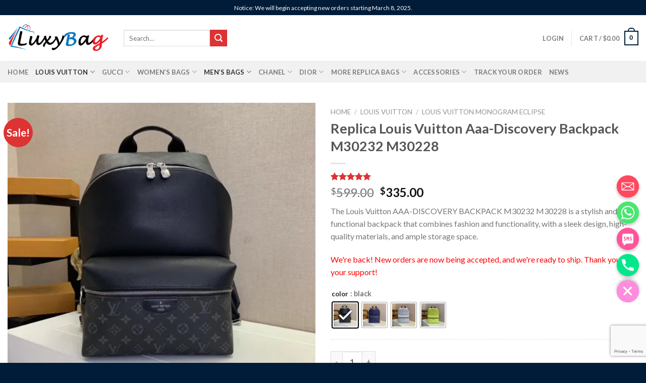

--- FILE ---
content_type: text/html; charset=UTF-8
request_url: https://luxybag.co/product/aaa-discovery-backpack-m30232-m30228/
body_size: 44302
content:
<!DOCTYPE html>
<html lang="en-US" class="loading-site no-js">
<head>
	<meta charset="UTF-8" />
	<link rel="profile" href="https://gmpg.org/xfn/11" />
	<link rel="pingback" href="https://luxybag.co/xmlrpc.php" />

	<script type="b796580a1dd5b1ada3f2096c-text/javascript">(function(html){html.className = html.className.replace(/\bno-js\b/,'js')})(document.documentElement);</script>
<title>Replica Louis Vuitton Aaa-Discovery Backpack M30232 M30228 &#8211; LUXYBAG.CO</title>
<script type="b796580a1dd5b1ada3f2096c-text/javascript">
					(function(){
						var zccmpurl = new URL(document.location.href);
						var cmp_id =  zccmpurl.search.split('zc_rid=')[1];
						if (cmp_id != undefined) {
							document.cookie = 'zc_rid=' + cmp_id + ';max-age=10800;path=/';
						}
					})();
				</script><meta name='robots' content='max-image-preview:large' />
	<style>img:is([sizes="auto" i], [sizes^="auto," i]) { contain-intrinsic-size: 3000px 1500px }</style>
	<meta name="viewport" content="width=device-width, initial-scale=1" /><link rel='dns-prefetch' href='//stats.wp.com' />
<link rel='dns-prefetch' href='//fonts.googleapis.com' />
<link rel='preconnect' href='//c0.wp.com' />
<link rel='preconnect' href='//i0.wp.com' />
<link href='https://fonts.gstatic.com' crossorigin rel='preconnect' />
<link rel='prefetch' href='https://luxybag.co/wp-content/themes/flatsome/assets/js/flatsome.js?ver=e1ad26bd5672989785e1' />
<link rel='prefetch' href='https://luxybag.co/wp-content/themes/flatsome/assets/js/chunk.slider.js?ver=3.19.11' />
<link rel='prefetch' href='https://luxybag.co/wp-content/themes/flatsome/assets/js/chunk.popups.js?ver=3.19.11' />
<link rel='prefetch' href='https://luxybag.co/wp-content/themes/flatsome/assets/js/chunk.tooltips.js?ver=3.19.11' />
<link rel='prefetch' href='https://luxybag.co/wp-content/themes/flatsome/assets/js/woocommerce.js?ver=dd6035ce106022a74757' />
<link rel="alternate" type="application/rss+xml" title="LUXYBAG.CO &raquo; Feed" href="https://luxybag.co/feed/" />
<link rel="alternate" type="application/rss+xml" title="LUXYBAG.CO &raquo; Comments Feed" href="https://luxybag.co/comments/feed/" />
<link rel="alternate" type="application/rss+xml" title="LUXYBAG.CO &raquo; Replica Louis Vuitton Aaa-Discovery Backpack M30232 M30228 Comments Feed" href="https://luxybag.co/product/aaa-discovery-backpack-m30232-m30228/feed/" />
<script type="b796580a1dd5b1ada3f2096c-text/javascript">
/* <![CDATA[ */
window._wpemojiSettings = {"baseUrl":"https:\/\/s.w.org\/images\/core\/emoji\/16.0.1\/72x72\/","ext":".png","svgUrl":"https:\/\/s.w.org\/images\/core\/emoji\/16.0.1\/svg\/","svgExt":".svg","source":{"concatemoji":"https:\/\/luxybag.co\/wp-includes\/js\/wp-emoji-release.min.js?ver=6.8.3"}};
/*! This file is auto-generated */
!function(s,n){var o,i,e;function c(e){try{var t={supportTests:e,timestamp:(new Date).valueOf()};sessionStorage.setItem(o,JSON.stringify(t))}catch(e){}}function p(e,t,n){e.clearRect(0,0,e.canvas.width,e.canvas.height),e.fillText(t,0,0);var t=new Uint32Array(e.getImageData(0,0,e.canvas.width,e.canvas.height).data),a=(e.clearRect(0,0,e.canvas.width,e.canvas.height),e.fillText(n,0,0),new Uint32Array(e.getImageData(0,0,e.canvas.width,e.canvas.height).data));return t.every(function(e,t){return e===a[t]})}function u(e,t){e.clearRect(0,0,e.canvas.width,e.canvas.height),e.fillText(t,0,0);for(var n=e.getImageData(16,16,1,1),a=0;a<n.data.length;a++)if(0!==n.data[a])return!1;return!0}function f(e,t,n,a){switch(t){case"flag":return n(e,"\ud83c\udff3\ufe0f\u200d\u26a7\ufe0f","\ud83c\udff3\ufe0f\u200b\u26a7\ufe0f")?!1:!n(e,"\ud83c\udde8\ud83c\uddf6","\ud83c\udde8\u200b\ud83c\uddf6")&&!n(e,"\ud83c\udff4\udb40\udc67\udb40\udc62\udb40\udc65\udb40\udc6e\udb40\udc67\udb40\udc7f","\ud83c\udff4\u200b\udb40\udc67\u200b\udb40\udc62\u200b\udb40\udc65\u200b\udb40\udc6e\u200b\udb40\udc67\u200b\udb40\udc7f");case"emoji":return!a(e,"\ud83e\udedf")}return!1}function g(e,t,n,a){var r="undefined"!=typeof WorkerGlobalScope&&self instanceof WorkerGlobalScope?new OffscreenCanvas(300,150):s.createElement("canvas"),o=r.getContext("2d",{willReadFrequently:!0}),i=(o.textBaseline="top",o.font="600 32px Arial",{});return e.forEach(function(e){i[e]=t(o,e,n,a)}),i}function t(e){var t=s.createElement("script");t.src=e,t.defer=!0,s.head.appendChild(t)}"undefined"!=typeof Promise&&(o="wpEmojiSettingsSupports",i=["flag","emoji"],n.supports={everything:!0,everythingExceptFlag:!0},e=new Promise(function(e){s.addEventListener("DOMContentLoaded",e,{once:!0})}),new Promise(function(t){var n=function(){try{var e=JSON.parse(sessionStorage.getItem(o));if("object"==typeof e&&"number"==typeof e.timestamp&&(new Date).valueOf()<e.timestamp+604800&&"object"==typeof e.supportTests)return e.supportTests}catch(e){}return null}();if(!n){if("undefined"!=typeof Worker&&"undefined"!=typeof OffscreenCanvas&&"undefined"!=typeof URL&&URL.createObjectURL&&"undefined"!=typeof Blob)try{var e="postMessage("+g.toString()+"("+[JSON.stringify(i),f.toString(),p.toString(),u.toString()].join(",")+"));",a=new Blob([e],{type:"text/javascript"}),r=new Worker(URL.createObjectURL(a),{name:"wpTestEmojiSupports"});return void(r.onmessage=function(e){c(n=e.data),r.terminate(),t(n)})}catch(e){}c(n=g(i,f,p,u))}t(n)}).then(function(e){for(var t in e)n.supports[t]=e[t],n.supports.everything=n.supports.everything&&n.supports[t],"flag"!==t&&(n.supports.everythingExceptFlag=n.supports.everythingExceptFlag&&n.supports[t]);n.supports.everythingExceptFlag=n.supports.everythingExceptFlag&&!n.supports.flag,n.DOMReady=!1,n.readyCallback=function(){n.DOMReady=!0}}).then(function(){return e}).then(function(){var e;n.supports.everything||(n.readyCallback(),(e=n.source||{}).concatemoji?t(e.concatemoji):e.wpemoji&&e.twemoji&&(t(e.twemoji),t(e.wpemoji)))}))}((window,document),window._wpemojiSettings);
/* ]]> */
</script>
<style id='wp-emoji-styles-inline-css' type='text/css'>

	img.wp-smiley, img.emoji {
		display: inline !important;
		border: none !important;
		box-shadow: none !important;
		height: 1em !important;
		width: 1em !important;
		margin: 0 0.07em !important;
		vertical-align: -0.1em !important;
		background: none !important;
		padding: 0 !important;
	}
</style>
<style id='wp-block-library-inline-css' type='text/css'>
:root{--wp-admin-theme-color:#007cba;--wp-admin-theme-color--rgb:0,124,186;--wp-admin-theme-color-darker-10:#006ba1;--wp-admin-theme-color-darker-10--rgb:0,107,161;--wp-admin-theme-color-darker-20:#005a87;--wp-admin-theme-color-darker-20--rgb:0,90,135;--wp-admin-border-width-focus:2px;--wp-block-synced-color:#7a00df;--wp-block-synced-color--rgb:122,0,223;--wp-bound-block-color:var(--wp-block-synced-color)}@media (min-resolution:192dpi){:root{--wp-admin-border-width-focus:1.5px}}.wp-element-button{cursor:pointer}:root{--wp--preset--font-size--normal:16px;--wp--preset--font-size--huge:42px}:root .has-very-light-gray-background-color{background-color:#eee}:root .has-very-dark-gray-background-color{background-color:#313131}:root .has-very-light-gray-color{color:#eee}:root .has-very-dark-gray-color{color:#313131}:root .has-vivid-green-cyan-to-vivid-cyan-blue-gradient-background{background:linear-gradient(135deg,#00d084,#0693e3)}:root .has-purple-crush-gradient-background{background:linear-gradient(135deg,#34e2e4,#4721fb 50%,#ab1dfe)}:root .has-hazy-dawn-gradient-background{background:linear-gradient(135deg,#faaca8,#dad0ec)}:root .has-subdued-olive-gradient-background{background:linear-gradient(135deg,#fafae1,#67a671)}:root .has-atomic-cream-gradient-background{background:linear-gradient(135deg,#fdd79a,#004a59)}:root .has-nightshade-gradient-background{background:linear-gradient(135deg,#330968,#31cdcf)}:root .has-midnight-gradient-background{background:linear-gradient(135deg,#020381,#2874fc)}.has-regular-font-size{font-size:1em}.has-larger-font-size{font-size:2.625em}.has-normal-font-size{font-size:var(--wp--preset--font-size--normal)}.has-huge-font-size{font-size:var(--wp--preset--font-size--huge)}.has-text-align-center{text-align:center}.has-text-align-left{text-align:left}.has-text-align-right{text-align:right}#end-resizable-editor-section{display:none}.aligncenter{clear:both}.items-justified-left{justify-content:flex-start}.items-justified-center{justify-content:center}.items-justified-right{justify-content:flex-end}.items-justified-space-between{justify-content:space-between}.screen-reader-text{border:0;clip-path:inset(50%);height:1px;margin:-1px;overflow:hidden;padding:0;position:absolute;width:1px;word-wrap:normal!important}.screen-reader-text:focus{background-color:#ddd;clip-path:none;color:#444;display:block;font-size:1em;height:auto;left:5px;line-height:normal;padding:15px 23px 14px;text-decoration:none;top:5px;width:auto;z-index:100000}html :where(.has-border-color){border-style:solid}html :where([style*=border-top-color]){border-top-style:solid}html :where([style*=border-right-color]){border-right-style:solid}html :where([style*=border-bottom-color]){border-bottom-style:solid}html :where([style*=border-left-color]){border-left-style:solid}html :where([style*=border-width]){border-style:solid}html :where([style*=border-top-width]){border-top-style:solid}html :where([style*=border-right-width]){border-right-style:solid}html :where([style*=border-bottom-width]){border-bottom-style:solid}html :where([style*=border-left-width]){border-left-style:solid}html :where(img[class*=wp-image-]){height:auto;max-width:100%}:where(figure){margin:0 0 1em}html :where(.is-position-sticky){--wp-admin--admin-bar--position-offset:var(--wp-admin--admin-bar--height,0px)}@media screen and (max-width:600px){html :where(.is-position-sticky){--wp-admin--admin-bar--position-offset:0px}}
</style>
<link rel='stylesheet' id='chaty-css-css' href='https://luxybag.co/wp-content/plugins/chaty-pro/css/chaty-front.min.css?ver=17415211703.0.3' type='text/css' media='all' />
<link data-minify="1" rel='stylesheet' id='photoswipe-css' href='https://luxybag.co/wp-content/cache/min/1/p/woocommerce/10.3.3/assets/css/photoswipe/photoswipe.min.css?ver=1761332098' type='text/css' media='all' />
<link data-minify="1" rel='stylesheet' id='photoswipe-default-skin-css' href='https://luxybag.co/wp-content/cache/min/1/p/woocommerce/10.3.3/assets/css/photoswipe/default-skin/default-skin.min.css?ver=1761332098' type='text/css' media='all' />
<style id='woocommerce-inline-inline-css' type='text/css'>
.woocommerce form .form-row .required { visibility: visible; }
</style>
<link rel='stylesheet' id='woo-variation-swatches-css' href='https://luxybag.co/wp-content/plugins/woo-variation-swatches/assets/css/frontend.min.css?ver=1757615298' type='text/css' media='all' />
<style id='woo-variation-swatches-inline-css' type='text/css'>
:root {
--wvs-tick:url("data:image/svg+xml;utf8,%3Csvg filter='drop-shadow(0px 0px 2px rgb(0 0 0 / .8))' xmlns='http://www.w3.org/2000/svg'  viewBox='0 0 30 30'%3E%3Cpath fill='none' stroke='%23ffffff' stroke-linecap='round' stroke-linejoin='round' stroke-width='4' d='M4 16L11 23 27 7'/%3E%3C/svg%3E");

--wvs-cross:url("data:image/svg+xml;utf8,%3Csvg filter='drop-shadow(0px 0px 5px rgb(255 255 255 / .6))' xmlns='http://www.w3.org/2000/svg' width='72px' height='72px' viewBox='0 0 24 24'%3E%3Cpath fill='none' stroke='%23ff0000' stroke-linecap='round' stroke-width='0.6' d='M5 5L19 19M19 5L5 19'/%3E%3C/svg%3E");
--wvs-position:flex-start;
--wvs-single-product-large-item-width:40px;
--wvs-single-product-large-item-height:40px;
--wvs-single-product-large-item-font-size:16px;
--wvs-single-product-item-width:50px;
--wvs-single-product-item-height:50px;
--wvs-single-product-item-font-size:16px;
--wvs-archive-product-item-width:30px;
--wvs-archive-product-item-height:30px;
--wvs-archive-product-item-font-size:16px;
--wvs-tooltip-background-color:#333333;
--wvs-tooltip-text-color:#FFFFFF;
--wvs-item-box-shadow:0 0 0 1px #a8a8a8;
--wvs-item-background-color:#FFFFFF;
--wvs-item-text-color:#000000;
--wvs-hover-item-box-shadow:0 0 0 3px #000000;
--wvs-hover-item-background-color:#FFFFFF;
--wvs-hover-item-text-color:#000000;
--wvs-selected-item-box-shadow:0 0 0 2px #000000;
--wvs-selected-item-background-color:#FFFFFF;
--wvs-selected-item-text-color:#000000}
</style>
<link data-minify="1" rel='stylesheet' id='brands-styles-css' href='https://luxybag.co/wp-content/cache/min/1/p/woocommerce/10.3.3/assets/css/brands.css?ver=1761332098' type='text/css' media='all' />
<link data-minify="1" rel='stylesheet' id='flatsome-main-css' href='https://luxybag.co/wp-content/cache/min/1/wp-content/themes/flatsome/assets/css/flatsome.css?ver=1741873567' type='text/css' media='all' />
<style id='flatsome-main-inline-css' type='text/css'>
@font-face {
				font-family: "fl-icons";
				font-display: block;
				src: url(https://luxybag.co/wp-content/themes/flatsome/assets/css/icons/fl-icons.eot?v=3.19.11);
				src:
					url(https://luxybag.co/wp-content/themes/flatsome/assets/css/icons/fl-icons.eot#iefix?v=3.19.11) format("embedded-opentype"),
					url(https://luxybag.co/wp-content/themes/flatsome/assets/css/icons/fl-icons.woff2?v=3.19.11) format("woff2"),
					url(https://luxybag.co/wp-content/themes/flatsome/assets/css/icons/fl-icons.ttf?v=3.19.11) format("truetype"),
					url(https://luxybag.co/wp-content/themes/flatsome/assets/css/icons/fl-icons.woff?v=3.19.11) format("woff"),
					url(https://luxybag.co/wp-content/themes/flatsome/assets/css/icons/fl-icons.svg?v=3.19.11#fl-icons) format("svg");
			}
</style>
<link data-minify="1" rel='stylesheet' id='flatsome-shop-css' href='https://luxybag.co/wp-content/cache/min/1/wp-content/themes/flatsome/assets/css/flatsome-shop.css?ver=1741873567' type='text/css' media='all' />
<link rel='stylesheet' id='flatsome-style-css' href='https://luxybag.co/wp-content/themes/flatsome-child/style.css?ver=3.0' type='text/css' media='all' />
<link rel='stylesheet' id='flatsome-googlefonts-css' href='//fonts.googleapis.com/css?family=Lato%3Aregular%2C700%2Cregular%2C700%7CDancing+Script%3Aregular%2Cregular&#038;display=swap&#038;ver=3.9' type='text/css' media='all' />
<script type="b796580a1dd5b1ada3f2096c-text/javascript">
            window._nslDOMReady = (function () {
                const executedCallbacks = new Set();
            
                return function (callback) {
                    /**
                    * Third parties might dispatch DOMContentLoaded events, so we need to ensure that we only run our callback once!
                    */
                    if (executedCallbacks.has(callback)) return;
            
                    const wrappedCallback = function () {
                        if (executedCallbacks.has(callback)) return;
                        executedCallbacks.add(callback);
                        callback();
                    };
            
                    if (document.readyState === "complete" || document.readyState === "interactive") {
                        wrappedCallback();
                    } else {
                        document.addEventListener("DOMContentLoaded", wrappedCallback);
                    }
                };
            })();
        </script><script type="b796580a1dd5b1ada3f2096c-text/javascript" src="https://c0.wp.com/c/6.8.3/wp-includes/js/jquery/jquery.min.js" id="jquery-core-js"></script>
<script data-minify="1" type="b796580a1dd5b1ada3f2096c-text/javascript" src="https://luxybag.co/wp-content/cache/min/1/c/6.8.3/wp-includes/js/jquery/jquery-migrate.min.js?ver=1759286035" id="jquery-migrate-js"></script>
<script type="b796580a1dd5b1ada3f2096c-text/javascript" id="chaty-js-extra">
/* <![CDATA[ */
var chaty_settings = {"chaty_widgets":[{"id":0,"identifier":0,"settings":{"show_close_button":"yes","position":"right","custom_position":1,"bottom_spacing":"120","side_spacing":"10","icon_view":"vertical","default_state":"open","cta_text":"","cta_text_color":"#333333","cta_bg_color":"#ffffff","show_cta":"first_click","is_pending_mesg_enabled":0,"pending_mesg_count":"1","pending_mesg_count_color":"#ffffff","pending_mesg_count_bgcolor":"#dd0000","widget_icon":"chat-base","widget_icon_url":"","font_family":"","widget_size":"44","custom_widget_size":"44","is_google_analytics_enabled":"1","close_text":"Hide","widget_color":"rgb(255, 140, 222)","widget_rgb_color":"255,140,222","has_custom_css":0,"custom_css":"","widget_token":"8aa22980a6","widget_index":"","attention_effect":""},"triggers":{"has_time_delay":0,"time_delay":0,"exit_intent":0,"has_display_after_page_scroll":0,"display_after_page_scroll":0,"auto_hide_widget":0,"hide_after":0,"show_on_pages_rules":[],"time_diff":0,"has_date_scheduling_rules":0,"date_scheduling_rules":{"start_date_time":"","end_date_time":""},"date_scheduling_rules_timezone":0,"day_hours_scheduling_rules_timezone":0,"has_day_hours_scheduling_rules":0,"day_hours_scheduling_rules":[],"day_time_diff":"","show_on_direct_visit":0,"show_on_referrer_social_network":0,"show_on_referrer_search_engines":0,"show_on_referrer_google_ads":0,"show_on_referrer_urls":[],"has_show_on_specific_referrer_urls":0,"has_traffic_source":0,"has_countries":0,"countries":[],"has_target_rules":0},"channels":[{"channel":"Email","value":"info@luxybag.co","hover_text":"info@luxybag.co","svg_icon":"<svg width=\"39\" height=\"39\" viewBox=\"0 0 39 39\" fill=\"none\" xmlns=\"http:\/\/www.w3.org\/2000\/svg\"><circle class=\"color-element\" cx=\"19.4395\" cy=\"19.4395\" r=\"19.4395\" fill=\"#FF485F\"\/><path d=\"M20.5379 14.2557H1.36919C0.547677 14.2557 0 13.7373 0 12.9597V1.29597C0 0.518387 0.547677 0 1.36919 0H20.5379C21.3594 0 21.9071 0.518387 21.9071 1.29597V12.9597C21.9071 13.7373 21.3594 14.2557 20.5379 14.2557ZM20.5379 12.9597V13.6077V12.9597ZM1.36919 1.29597V12.9597H20.5379V1.29597H1.36919Z\" transform=\"translate(8.48619 12.3117)\" fill=\"white\"\/><path d=\"M10.9659 8.43548C10.829 8.43548 10.692 8.43548 10.5551 8.30588L0.286184 1.17806C0.012346 0.918864 -0.124573 0.530073 0.149265 0.270879C0.423104 0.0116857 0.833862 -0.117911 1.1077 0.141283L10.9659 7.00991L20.8241 0.141283C21.0979 -0.117911 21.5087 0.0116857 21.7825 0.270879C22.0563 0.530073 21.9194 0.918864 21.6456 1.17806L11.3766 8.30588C11.2397 8.43548 11.1028 8.43548 10.9659 8.43548Z\" transform=\"translate(8.47443 12.9478)\" fill=\"white\"\/><path d=\"M9.0906 7.13951C8.95368 7.13951 8.81676 7.13951 8.67984 7.00991L0.327768 1.17806C-0.0829894 0.918864 -0.0829899 0.530073 0.190849 0.270879C0.327768 0.0116855 0.738525 -0.117911 1.14928 0.141282L9.50136 5.97314C9.7752 6.23233 9.91212 6.62112 9.63828 6.88032C9.50136 7.00991 9.36444 7.13951 9.0906 7.13951Z\" transform=\"translate(20.6183 18.7799)\" fill=\"white\"\/><path d=\"M0.696942 7.13951C0.423104 7.13951 0.286185 7.00991 0.149265 6.88032C-0.124573 6.62112 0.012346 6.23233 0.286185 5.97314L8.63826 0.141282C9.04902 -0.117911 9.45977 0.0116855 9.59669 0.270879C9.87053 0.530073 9.73361 0.918864 9.45977 1.17806L1.1077 7.00991C0.970781 7.13951 0.833862 7.13951 0.696942 7.13951Z\" transform=\"translate(8.47443 18.7799)\" fill=\"white\"\/><\/svg>","is_desktop":1,"is_mobile":1,"icon_color":"#FF485F","icon_rgb_color":"255,72,95","channel_type":"Email","custom_image_url":"","order":"","pre_set_message":"","is_use_web_version":"1","is_open_new_tab":"1","is_default_open":"0","has_welcome_message":"0","chat_welcome_message":"","qr_code_image_url":"","mail_subject":"","channel_account_type":"personal","contact_form_settings":[],"contact_fields":[],"url":"mailto:info@luxybag.co","mobile_target":"","desktop_target":"","target":"","is_agent":"0","agent_data":[],"header_text":"","header_sub_text":"","header_bg_color":"","header_text_color":"","widget_token":"8aa22980a6","widget_index":"","click_event":"","is_agent_desktop":"0","is_agent_mobile":"0"},{"channel":"Whatsapp","value":"85254836201","hover_text":"WhatsApp","svg_icon":"<svg width=\"39\" height=\"39\" viewBox=\"0 0 39 39\" fill=\"none\" xmlns=\"http:\/\/www.w3.org\/2000\/svg\"><circle class=\"color-element\" cx=\"19.4395\" cy=\"19.4395\" r=\"19.4395\" fill=\"#49E670\"\/><path d=\"M12.9821 10.1115C12.7029 10.7767 11.5862 11.442 10.7486 11.575C10.1902 11.7081 9.35269 11.8411 6.84003 10.7767C3.48981 9.44628 1.39593 6.25317 1.25634 6.12012C1.11674 5.85403 2.13001e-06 4.39053 2.13001e-06 2.92702C2.13001e-06 1.46351 0.83755 0.665231 1.11673 0.399139C1.39592 0.133046 1.8147 1.01506e-06 2.23348 1.01506e-06C2.37307 1.01506e-06 2.51267 1.01506e-06 2.65226 1.01506e-06C2.93144 1.01506e-06 3.21063 -2.02219e-06 3.35022 0.532183C3.62941 1.19741 4.32736 2.66092 4.32736 2.79397C4.46696 2.92702 4.46696 3.19311 4.32736 3.32616C4.18777 3.59225 4.18777 3.59224 3.90858 3.85834C3.76899 3.99138 3.6294 4.12443 3.48981 4.39052C3.35022 4.52357 3.21063 4.78966 3.35022 5.05576C3.48981 5.32185 4.18777 6.38622 5.16491 7.18449C6.42125 8.24886 7.39839 8.51496 7.81717 8.78105C8.09636 8.91409 8.37554 8.9141 8.65472 8.648C8.93391 8.38191 9.21309 7.98277 9.49228 7.58363C9.77146 7.31754 10.0507 7.1845 10.3298 7.31754C10.609 7.45059 12.2841 8.11582 12.5633 8.38191C12.8425 8.51496 13.1217 8.648 13.1217 8.78105C13.1217 8.78105 13.1217 9.44628 12.9821 10.1115Z\" transform=\"translate(12.9597 12.9597)\" fill=\"#FAFAFA\"\/><path d=\"M0.196998 23.295L0.131434 23.4862L0.323216 23.4223L5.52771 21.6875C7.4273 22.8471 9.47325 23.4274 11.6637 23.4274C18.134 23.4274 23.4274 18.134 23.4274 11.6637C23.4274 5.19344 18.134 -0.1 11.6637 -0.1C5.19344 -0.1 -0.1 5.19344 -0.1 11.6637C-0.1 13.9996 0.624492 16.3352 1.93021 18.2398L0.196998 23.295ZM5.87658 19.8847L5.84025 19.8665L5.80154 19.8788L2.78138 20.8398L3.73978 17.9646L3.75932 17.906L3.71562 17.8623L3.43104 17.5777C2.27704 15.8437 1.55796 13.8245 1.55796 11.6637C1.55796 6.03288 6.03288 1.55796 11.6637 1.55796C17.2945 1.55796 21.7695 6.03288 21.7695 11.6637C21.7695 17.2945 17.2945 21.7695 11.6637 21.7695C9.64222 21.7695 7.76778 21.1921 6.18227 20.039L6.17557 20.0342L6.16817 20.0305L5.87658 19.8847Z\" transform=\"translate(7.7758 7.77582)\" fill=\"white\" stroke=\"white\" stroke-width=\"0.2\"\/><\/svg>","is_desktop":1,"is_mobile":1,"icon_color":"#49E670","icon_rgb_color":"73,230,112","channel_type":"Whatsapp","custom_image_url":"","order":"","pre_set_message":"","is_use_web_version":"1","is_open_new_tab":"1","is_default_open":"0","has_welcome_message":"0","chat_welcome_message":"<p>If you can\u2019t find the bag you\u2019re looking for in our store, feel free to contact our customer service via WhatsApp or email.<\/p>","qr_code_image_url":"","mail_subject":"","channel_account_type":"personal","contact_form_settings":[],"contact_fields":[],"url":"https:\/\/web.whatsapp.com\/send?phone=85254836201","mobile_target":"","desktop_target":"_blank","target":"_blank","is_agent":"0","agent_data":[],"header_text":"","header_sub_text":"","header_bg_color":"","header_text_color":"","widget_token":"8aa22980a6","widget_index":"","click_event":"","is_agent_desktop":"0","is_agent_mobile":"0"},{"channel":"SMS","value":"+1\u202a 9097138878\u202c","hover_text":"SMS - USA ONLY","svg_icon":"<svg width=\"39\" height=\"39\" viewBox=\"0 0 39 39\" fill=\"none\" xmlns=\"http:\/\/www.w3.org\/2000\/svg\"><circle class=\"color-element\" cx=\"19.4395\" cy=\"19.4395\" r=\"19.4395\" fill=\"#FF549C\"\/><path fill-rule=\"evenodd\" clip-rule=\"evenodd\" d=\"M2.60298 0H16.9194C18.351 0 19.5224 1.19321 19.5224 2.65158V14.5838C19.5224 16.0421 18.351 17.2354 16.9194 17.2354H7.4185L3.64418 20.4173C3.51402 20.5499 3.38388 20.5499 3.25372 20.5499H2.99344C2.73314 20.4173 2.60298 20.1521 2.60298 19.887V17.2354C1.17134 17.2354 0 16.0421 0 14.5838V2.65158C0 1.19321 1.17134 0 2.60298 0ZM2.60316 11.2696C2.60316 11.6673 2.86346 11.9325 3.25391 11.9325H4.5554C5.5966 11.9325 6.50764 11.0044 6.50764 9.94376C6.50764 8.88312 5.5966 7.95505 4.5554 7.95505C4.16496 7.95505 3.90465 7.68991 3.90465 7.29218C3.90465 6.89441 4.16496 6.62927 4.5554 6.62927H5.85689C6.24733 6.62927 6.50764 6.36411 6.50764 5.96637C6.50764 5.56863 6.24733 5.30347 5.85689 5.30347H4.5554C3.51421 5.30347 2.60316 6.23154 2.60316 7.29218C2.60316 8.35281 3.51421 9.28085 4.5554 9.28085C4.94585 9.28085 5.20613 9.54602 5.20613 9.94376C5.20613 10.3415 4.94585 10.6067 4.5554 10.6067H3.25391C2.86346 10.6067 2.60316 10.8718 2.60316 11.2696ZM14.9678 11.9325H13.6664C13.2759 11.9325 13.0156 11.6673 13.0156 11.2696C13.0156 10.8718 13.2759 10.6067 13.6664 10.6067H14.9678C15.3583 10.6067 15.6186 10.3415 15.6186 9.94376C15.6186 9.54602 15.3583 9.28085 14.9678 9.28085C13.9267 9.28085 13.0156 8.35281 13.0156 7.29218C13.0156 6.23154 13.9267 5.30347 14.9678 5.30347H16.2693C16.6598 5.30347 16.9201 5.56863 16.9201 5.96637C16.9201 6.36411 16.6598 6.62927 16.2693 6.62927H14.9678C14.5774 6.62927 14.3171 6.89441 14.3171 7.29218C14.3171 7.68991 14.5774 7.95505 14.9678 7.95505C16.009 7.95505 16.9201 8.88312 16.9201 9.94376C16.9201 11.0044 16.009 11.9325 14.9678 11.9325ZM10.4126 11.2697C10.4126 11.6674 10.6729 11.9326 11.0633 11.9326C11.4538 11.9326 11.7141 11.6674 11.8442 11.2697V5.96649C11.8442 5.70135 11.5839 5.43619 11.3236 5.30362C10.9332 5.30362 10.6729 5.43619 10.5427 5.70135L9.76186 7.15973L8.98094 5.70135C8.85081 5.43619 8.46034 5.17102 8.20006 5.30362C7.93977 5.43619 7.67946 5.70135 7.67946 5.96649V11.2697C7.67946 11.6674 7.93977 11.9326 8.33022 11.9326C8.72066 11.9326 8.98094 11.6674 8.98094 11.2697V8.75067L9.1111 8.88327C9.37138 9.28101 10.0221 9.28101 10.2825 8.88327L10.4126 8.75067V11.2697Z\" transform=\"translate(9.67801 10.4601)\" fill=\"white\"\/><\/svg>","is_desktop":1,"is_mobile":1,"icon_color":"#FF549C","icon_rgb_color":"255,84,156","channel_type":"SMS","custom_image_url":"","order":"","pre_set_message":"","is_use_web_version":"1","is_open_new_tab":"1","is_default_open":"0","has_welcome_message":"0","chat_welcome_message":"","qr_code_image_url":"","mail_subject":"","channel_account_type":"personal","contact_form_settings":[],"contact_fields":[],"url":"sms:+1\u202a 9097138878\u202c","mobile_target":"","desktop_target":"","target":"","is_agent":"0","agent_data":[],"header_text":"","header_sub_text":"","header_bg_color":"","header_text_color":"","widget_token":"8aa22980a6","widget_index":"","click_event":"","is_agent_desktop":"0","is_agent_mobile":"0"},{"channel":"Phone","value":"+1\u202a 9097138878\u202c","hover_text":"Phone","svg_icon":"<svg width=\"39\" height=\"39\" viewBox=\"0 0 39 39\" fill=\"none\" xmlns=\"http:\/\/www.w3.org\/2000\/svg\"><circle class=\"color-element\" cx=\"19.4395\" cy=\"19.4395\" r=\"19.4395\" fill=\"#03E78B\"\/><path d=\"M19.3929 14.9176C17.752 14.7684 16.2602 14.3209 14.7684 13.7242C14.0226 13.4259 13.1275 13.7242 12.8292 14.4701L11.7849 16.2602C8.65222 14.6193 6.11623 11.9341 4.47529 8.95057L6.41458 7.90634C7.16046 7.60799 7.45881 6.71293 7.16046 5.96705C6.56375 4.47529 6.11623 2.83435 5.96705 1.34259C5.96705 0.596704 5.22117 0 4.47529 0H0.745882C0.298353 0 5.69062e-07 0.298352 5.69062e-07 0.745881C5.69062e-07 3.72941 0.596704 6.71293 1.93929 9.3981C3.87858 13.575 7.30964 16.8569 11.3374 18.7962C14.0226 20.1388 17.0061 20.7355 19.9896 20.7355C20.4371 20.7355 20.7355 20.4371 20.7355 19.9896V16.4094C20.7355 15.5143 20.1388 14.9176 19.3929 14.9176Z\" transform=\"translate(9.07179 9.07178)\" fill=\"white\"\/><\/svg>","is_desktop":1,"is_mobile":1,"icon_color":"#03E78B","icon_rgb_color":"3,231,139","channel_type":"Phone","custom_image_url":"","order":"","pre_set_message":"","is_use_web_version":"1","is_open_new_tab":"1","is_default_open":"0","has_welcome_message":"0","chat_welcome_message":"","qr_code_image_url":"","mail_subject":"","channel_account_type":"personal","contact_form_settings":[],"contact_fields":[],"url":"tel:+1\u202a 9097138878\u202c","mobile_target":"","desktop_target":"","target":"","is_agent":"0","agent_data":[],"header_text":"","header_sub_text":"","header_bg_color":"","header_text_color":"","widget_token":"8aa22980a6","widget_index":"","click_event":"","is_agent_desktop":"0","is_agent_mobile":"0"}]}],"ajax_url":"https:\/\/luxybag.co\/wp-admin\/admin-ajax.php","data_analytics_settings":"on"};
/* ]]> */
</script>
<script type="b796580a1dd5b1ada3f2096c-text/javascript" src="https://luxybag.co/wp-content/plugins/chaty-pro/js/cht-front-script.min.js?ver=17415211703.0.3" id="chaty-js"></script>
<script type="b796580a1dd5b1ada3f2096c-text/javascript" id="rac_guest_handle-js-extra">
/* <![CDATA[ */
var rac_guest_params = {"console_error":"Not a valid e-mail address","current_lang_code":"en","ajax_url":"https:\/\/luxybag.co\/wp-admin\/admin-ajax.php","guest_entry":"10773d8e0f","is_checkout":"","is_shop":"","ajax_add_to_cart":"no","enable_popup":"no","form_label":"Please enter your Details","first_name":"","email_address_not_valid":"Please Enter your Valid Email Address","popup_sub_header":"","enter_email_address":"Please Enter your Email Address","enter_first_name":"Please Enter your First Name","enter_phone_no":"Please Enter your Contact Number","enter_valid_phone_no":"Please Enter valid Contact Number","enter_last_name":"Please Enter your Last Name","cancel_label":"Cancel","add_to_cart_label":"Add to cart","force_guest":"no","show_guest_name":"","show_guest_contactno":"","force_guest_name":"","force_guest_contactno":"","popup_already_displayed":"no","is_cookie_already_set":"","fp_rac_popup_email":"","fp_rac_first_name":"","fp_rac_last_name":"","fp_rac_phone_no":"","fp_rac_disp_notice_check":"","fp_rac_disp_notice":"Your email will be used for sending Abandoned Cart emails","popup_disp_method":"1","popup_cookie_delay_time":"no","rac_popup_delay_nonce":"8bebba7a0e","show_gdpr":"","gdpr_description":"I agree that my submitted data is being collected for future follow-ups","gdpr_error":"Please Confirm the GDPR","checkout_gdpr_field":"","show_checkout_gdpr":"","gdpr_nonce":"df9e2266fc"};
var custom_css_btn_color = {"popupcolor":"ffffff","confirmbtncolor":"008000","cancelbtncolor":"cc2900","email_placeholder":"Enter your Email Address","fname_placeholder":"Enter your First Name","lname_placeholder":"Enter your Last Name","phone_placeholder":"Enter Your Contact Number"};
/* ]]> */
</script>
<script data-minify="1" type="b796580a1dd5b1ada3f2096c-text/javascript" src="https://luxybag.co/wp-content/cache/min/1/wp-content/plugins/rac/assets/js/fp-rac-guest-checkout.js?ver=1741873567" id="rac_guest_handle-js"></script>
<script data-minify="1" type="b796580a1dd5b1ada3f2096c-text/javascript" src="https://luxybag.co/wp-content/cache/min/1/p/woocommerce/10.3.3/assets/js/photoswipe/photoswipe.min.js?ver=1761332099" id="wc-photoswipe-js" defer="defer" data-wp-strategy="defer"></script>
<script data-minify="1" type="b796580a1dd5b1ada3f2096c-text/javascript" src="https://luxybag.co/wp-content/cache/min/1/p/woocommerce/10.3.3/assets/js/photoswipe/photoswipe-ui-default.min.js?ver=1761332099" id="wc-photoswipe-ui-default-js" defer="defer" data-wp-strategy="defer"></script>
<script type="b796580a1dd5b1ada3f2096c-text/javascript" id="wc-single-product-js-extra">
/* <![CDATA[ */
var wc_single_product_params = {"i18n_required_rating_text":"Please select a rating","i18n_rating_options":["1 of 5 stars","2 of 5 stars","3 of 5 stars","4 of 5 stars","5 of 5 stars"],"i18n_product_gallery_trigger_text":"View full-screen image gallery","review_rating_required":"yes","flexslider":{"rtl":false,"animation":"slide","smoothHeight":true,"directionNav":false,"controlNav":"thumbnails","slideshow":false,"animationSpeed":500,"animationLoop":false,"allowOneSlide":false},"zoom_enabled":"","zoom_options":[],"photoswipe_enabled":"1","photoswipe_options":{"shareEl":false,"closeOnScroll":false,"history":false,"hideAnimationDuration":0,"showAnimationDuration":0},"flexslider_enabled":""};
/* ]]> */
</script>
<script data-minify="1" type="b796580a1dd5b1ada3f2096c-text/javascript" src="https://luxybag.co/wp-content/cache/min/1/p/woocommerce/10.3.3/assets/js/frontend/single-product.min.js?ver=1761332099" id="wc-single-product-js" defer="defer" data-wp-strategy="defer"></script>
<script data-minify="1" type="b796580a1dd5b1ada3f2096c-text/javascript" src="https://luxybag.co/wp-content/cache/min/1/p/woocommerce/10.3.3/assets/js/jquery-blockui/jquery.blockUI.min.js?ver=1761332099" id="wc-jquery-blockui-js" data-wp-strategy="defer"></script>
<script data-minify="1" type="b796580a1dd5b1ada3f2096c-text/javascript" src="https://luxybag.co/wp-content/cache/min/1/p/woocommerce/10.3.3/assets/js/js-cookie/js.cookie.min.js?ver=1761332099" id="wc-js-cookie-js" data-wp-strategy="defer"></script>
<link rel="https://api.w.org/" href="https://luxybag.co/wp-json/" /><link rel="alternate" title="JSON" type="application/json" href="https://luxybag.co/wp-json/wp/v2/product/523" /><link rel="EditURI" type="application/rsd+xml" title="RSD" href="https://luxybag.co/xmlrpc.php?rsd" />
<meta name="generator" content="WordPress 6.8.3" />
<meta name="generator" content="WooCommerce 10.3.3" />
<link rel="canonical" href="https://luxybag.co/product/aaa-discovery-backpack-m30232-m30228/" />
<link rel='shortlink' href='https://luxybag.co/?p=523' />
<link rel="alternate" title="oEmbed (JSON)" type="application/json+oembed" href="https://luxybag.co/wp-json/oembed/1.0/embed?url=https%3A%2F%2Fluxybag.co%2Fproduct%2Faaa-discovery-backpack-m30232-m30228%2F" />
<link rel="alternate" title="oEmbed (XML)" type="text/xml+oembed" href="https://luxybag.co/wp-json/oembed/1.0/embed?url=https%3A%2F%2Fluxybag.co%2Fproduct%2Faaa-discovery-backpack-m30232-m30228%2F&#038;format=xml" />
	<style>img#wpstats{display:none}</style>
			<noscript><style>.woocommerce-product-gallery{ opacity: 1 !important; }</style></noscript>
	
<!-- Jetpack Open Graph Tags -->
<meta property="og:type" content="article" />
<meta property="og:title" content="Replica Louis Vuitton Aaa-Discovery Backpack M30232 M30228" />
<meta property="og:url" content="https://luxybag.co/product/aaa-discovery-backpack-m30232-m30228/" />
<meta property="og:description" content="The Louis Vuitton AAA-DISCOVERY BACKPACK M30232 M30228 is a stylish and functional backpack that combines fashion and functionality, with a sleek design, high-quality materials, and ample storage s…" />
<meta property="article:published_time" content="2022-11-24T09:07:02+00:00" />
<meta property="article:modified_time" content="2023-08-16T14:55:36+00:00" />
<meta property="og:site_name" content="LUXYBAG.CO" />
<meta property="og:image" content="https://i0.wp.com/luxybag.co/wp-content/uploads/2022/11/M30230-2.jpg?fit=1080%2C1080&#038;ssl=1" />
<meta property="og:image:width" content="1080" />
<meta property="og:image:height" content="1080" />
<meta property="og:image:alt" content="" />
<meta property="og:locale" content="en_US" />
<meta name="twitter:text:title" content="Replica Louis Vuitton Aaa-Discovery Backpack M30232 M30228" />
<meta name="twitter:image" content="https://i0.wp.com/luxybag.co/wp-content/uploads/2022/11/M30230-2.jpg?fit=1080%2C1080&#038;ssl=1&#038;w=640" />
<meta name="twitter:card" content="summary_large_image" />

<!-- End Jetpack Open Graph Tags -->
<link rel="icon" href="https://i0.wp.com/luxybag.co/wp-content/uploads/2022/12/fav.png?fit=32%2C32&#038;ssl=1" sizes="32x32" />
<link rel="icon" href="https://i0.wp.com/luxybag.co/wp-content/uploads/2022/12/fav.png?fit=80%2C80&#038;ssl=1" sizes="192x192" />
<link rel="apple-touch-icon" href="https://i0.wp.com/luxybag.co/wp-content/uploads/2022/12/fav.png?fit=80%2C80&#038;ssl=1" />
<meta name="msapplication-TileImage" content="https://i0.wp.com/luxybag.co/wp-content/uploads/2022/12/fav.png?fit=80%2C80&#038;ssl=1" />
<style id="custom-css" type="text/css">:root {--primary-color: #001c38;--fs-color-primary: #001c38;--fs-color-secondary: #dd3333;--fs-color-success: #7a9c59;--fs-color-alert: #b20000;--fs-experimental-link-color: #334862;--fs-experimental-link-color-hover: #111;}.tooltipster-base {--tooltip-color: #fff;--tooltip-bg-color: #000;}.off-canvas-right .mfp-content, .off-canvas-left .mfp-content {--drawer-width: 300px;}.off-canvas .mfp-content.off-canvas-cart {--drawer-width: 360px;}.container-width, .full-width .ubermenu-nav, .container, .row{max-width: 1350px}.row.row-collapse{max-width: 1320px}.row.row-small{max-width: 1342.5px}.row.row-large{max-width: 1380px}.header-main{height: 91px}#logo img{max-height: 91px}#logo{width:200px;}.header-bottom{min-height: 43px}.header-top{min-height: 30px}.transparent .header-main{height: 30px}.transparent #logo img{max-height: 30px}.has-transparent + .page-title:first-of-type,.has-transparent + #main > .page-title,.has-transparent + #main > div > .page-title,.has-transparent + #main .page-header-wrapper:first-of-type .page-title{padding-top: 110px;}.header.show-on-scroll,.stuck .header-main{height:70px!important}.stuck #logo img{max-height: 70px!important}.header-bg-color {background-color: rgba(255,255,255,0.9)}.header-bottom {background-color: #f1f1f1}.header-bottom-nav > li > a{line-height: 16px }@media (max-width: 549px) {.header-main{height: 70px}#logo img{max-height: 70px}}body{font-family: Lato, sans-serif;}body {font-weight: 400;font-style: normal;}.nav > li > a {font-family: Lato, sans-serif;}.mobile-sidebar-levels-2 .nav > li > ul > li > a {font-family: Lato, sans-serif;}.nav > li > a,.mobile-sidebar-levels-2 .nav > li > ul > li > a {font-weight: 700;font-style: normal;}h1,h2,h3,h4,h5,h6,.heading-font, .off-canvas-center .nav-sidebar.nav-vertical > li > a{font-family: Lato, sans-serif;}h1,h2,h3,h4,h5,h6,.heading-font,.banner h1,.banner h2 {font-weight: 700;font-style: normal;}.alt-font{font-family: "Dancing Script", sans-serif;}.alt-font {font-weight: 400!important;font-style: normal!important;}.current .breadcrumb-step, [data-icon-label]:after, .button#place_order,.button.checkout,.checkout-button,.single_add_to_cart_button.button, .sticky-add-to-cart-select-options-button{background-color: #dd3333!important }.shop-page-title.featured-title .title-bg{ background-image: url(https://luxybag.co/wp-content/uploads/2022/11/M30230-2.jpg)!important;}@media screen and (min-width: 550px){.products .box-vertical .box-image{min-width: 400px!important;width: 400px!important;}}.absolute-footer, html{background-color: #001c38}.nav-vertical-fly-out > li + li {border-top-width: 1px; border-top-style: solid;}.label-new.menu-item > a:after{content:"New";}.label-hot.menu-item > a:after{content:"Hot";}.label-sale.menu-item > a:after{content:"Sale";}.label-popular.menu-item > a:after{content:"Popular";}</style></head>

<body class="wp-singular product-template-default single single-product postid-523 wp-theme-flatsome wp-child-theme-flatsome-child theme-flatsome woocommerce woocommerce-page woocommerce-no-js woo-variation-swatches wvs-behavior-blur wvs-theme-flatsome-child wvs-show-label wvs-tooltip lightbox nav-dropdown-has-arrow nav-dropdown-has-shadow nav-dropdown-has-border">


<a class="skip-link screen-reader-text" href="#main">Skip to content</a>

<div id="wrapper">

	
	<header id="header" class="header has-sticky sticky-jump">
		<div class="header-wrapper">
			<div id="top-bar" class="header-top hide-for-sticky nav-dark flex-has-center">
    <div class="flex-row container">
      <div class="flex-col hide-for-medium flex-left">
          <ul class="nav nav-left medium-nav-center nav-small  nav-divided">
                        </ul>
      </div>

      <div class="flex-col hide-for-medium flex-center">
          <ul class="nav nav-center nav-small  nav-divided">
              <li class="html custom html_topbar_left"></p>Notice: We will begin accepting new orders starting March 8, 2025.<p></li>          </ul>
      </div>

      <div class="flex-col hide-for-medium flex-right">
         <ul class="nav top-bar-nav nav-right nav-small  nav-divided">
                        </ul>
      </div>

            <div class="flex-col show-for-medium flex-grow">
          <ul class="nav nav-center nav-small mobile-nav  nav-divided">
              <li class="html custom html_topbar_left"></p>Notice: We will begin accepting new orders starting March 8, 2025.<p></li>          </ul>
      </div>
      
    </div>
</div>
<div id="masthead" class="header-main ">
      <div class="header-inner flex-row container logo-left medium-logo-center" role="navigation">

          <!-- Logo -->
          <div id="logo" class="flex-col logo">
            
<!-- Header logo -->
<a href="https://luxybag.co/" title="LUXYBAG.CO - Shop For Best Louis Vuitton LV Replica Bags With Cheap Price" rel="home">
		<img width="600" height="167" src="https://i0.wp.com/luxybag.co/wp-content/uploads/2022/11/luxybag_logo_01.png?fit=600%2C167&#038;ssl=1" class="header_logo header-logo" alt="LUXYBAG.CO"/><img  width="600" height="167" src="https://i0.wp.com/luxybag.co/wp-content/uploads/2022/11/luxybag_logo_01.png?fit=600%2C167&#038;ssl=1" class="header-logo-dark" alt="LUXYBAG.CO"/></a>
          </div>

          <!-- Mobile Left Elements -->
          <div class="flex-col show-for-medium flex-left">
            <ul class="mobile-nav nav nav-left ">
              <li class="nav-icon has-icon">
  		<a href="#" data-open="#main-menu" data-pos="left" data-bg="main-menu-overlay" data-color="" class="is-small" aria-label="Menu" aria-controls="main-menu" aria-expanded="false">

		  <i class="icon-menu" ></i>
		  		</a>
	</li>
            </ul>
          </div>

          <!-- Left Elements -->
          <div class="flex-col hide-for-medium flex-left
            flex-grow">
            <ul class="header-nav header-nav-main nav nav-left  nav-uppercase" >
              <li class="header-search-form search-form html relative has-icon">
	<div class="header-search-form-wrapper">
		<div class="searchform-wrapper ux-search-box relative is-normal"><form role="search" method="get" class="searchform" action="https://luxybag.co/">
	<div class="flex-row relative">
						<div class="flex-col flex-grow">
			<label class="screen-reader-text" for="woocommerce-product-search-field-0">Search for:</label>
			<input type="search" id="woocommerce-product-search-field-0" class="search-field mb-0" placeholder="Search&hellip;" value="" name="s" />
			<input type="hidden" name="post_type" value="product" />
					</div>
		<div class="flex-col">
			<button type="submit" value="Search" class="ux-search-submit submit-button secondary button  icon mb-0" aria-label="Submit">
				<i class="icon-search" ></i>			</button>
		</div>
	</div>
	<div class="live-search-results text-left z-top"></div>
</form>
</div>	</div>
</li>
            </ul>
          </div>

          <!-- Right Elements -->
          <div class="flex-col hide-for-medium flex-right">
            <ul class="header-nav header-nav-main nav nav-right  nav-uppercase">
              
<li class="account-item has-icon" >

	<a href="https://luxybag.co/my-account/" class="nav-top-link nav-top-not-logged-in is-small" title="Login" data-open="#login-form-popup" >
					<span>
			Login			</span>
				</a>




</li>
<li class="header-divider"></li><li class="cart-item has-icon has-dropdown">

<a href="https://luxybag.co/cart/" class="header-cart-link is-small" title="Cart" >

<span class="header-cart-title">
   Cart   /      <span class="cart-price"><span class="woocommerce-Price-amount amount"><bdi><span class="woocommerce-Price-currencySymbol">&#36;</span>0.00</bdi></span></span>
  </span>

    <span class="cart-icon image-icon">
    <strong>0</strong>
  </span>
  </a>

 <ul class="nav-dropdown nav-dropdown-default">
    <li class="html widget_shopping_cart">
      <div class="widget_shopping_cart_content">
        

	<div class="ux-mini-cart-empty flex flex-row-col text-center pt pb">
				<div class="ux-mini-cart-empty-icon">
			<svg xmlns="http://www.w3.org/2000/svg" viewBox="0 0 17 19" style="opacity:.1;height:80px;">
				<path d="M8.5 0C6.7 0 5.3 1.2 5.3 2.7v2H2.1c-.3 0-.6.3-.7.7L0 18.2c0 .4.2.8.6.8h15.7c.4 0 .7-.3.7-.7v-.1L15.6 5.4c0-.3-.3-.6-.7-.6h-3.2v-2c0-1.6-1.4-2.8-3.2-2.8zM6.7 2.7c0-.8.8-1.4 1.8-1.4s1.8.6 1.8 1.4v2H6.7v-2zm7.5 3.4 1.3 11.5h-14L2.8 6.1h2.5v1.4c0 .4.3.7.7.7.4 0 .7-.3.7-.7V6.1h3.5v1.4c0 .4.3.7.7.7s.7-.3.7-.7V6.1h2.6z" fill-rule="evenodd" clip-rule="evenodd" fill="currentColor"></path>
			</svg>
		</div>
				<p class="woocommerce-mini-cart__empty-message empty">No products in the cart.</p>
					<p class="return-to-shop">
				<a class="button primary wc-backward" href="https://luxybag.co/shop/">
					Return to shop				</a>
			</p>
				</div>


      </div>
    </li>
     </ul>

</li>
            </ul>
          </div>

          <!-- Mobile Right Elements -->
          <div class="flex-col show-for-medium flex-right">
            <ul class="mobile-nav nav nav-right ">
              <li class="cart-item has-icon">


		<a href="https://luxybag.co/cart/" class="header-cart-link is-small off-canvas-toggle nav-top-link" title="Cart" data-open="#cart-popup" data-class="off-canvas-cart" data-pos="right" >

    <span class="cart-icon image-icon">
    <strong>0</strong>
  </span>
  </a>


  <!-- Cart Sidebar Popup -->
  <div id="cart-popup" class="mfp-hide">
  <div class="cart-popup-inner inner-padding cart-popup-inner--sticky">
      <div class="cart-popup-title text-center">
          <span class="heading-font uppercase">Cart</span>
          <div class="is-divider"></div>
      </div>
	  <div class="widget_shopping_cart">
		  <div class="widget_shopping_cart_content">
			  

	<div class="ux-mini-cart-empty flex flex-row-col text-center pt pb">
				<div class="ux-mini-cart-empty-icon">
			<svg xmlns="http://www.w3.org/2000/svg" viewBox="0 0 17 19" style="opacity:.1;height:80px;">
				<path d="M8.5 0C6.7 0 5.3 1.2 5.3 2.7v2H2.1c-.3 0-.6.3-.7.7L0 18.2c0 .4.2.8.6.8h15.7c.4 0 .7-.3.7-.7v-.1L15.6 5.4c0-.3-.3-.6-.7-.6h-3.2v-2c0-1.6-1.4-2.8-3.2-2.8zM6.7 2.7c0-.8.8-1.4 1.8-1.4s1.8.6 1.8 1.4v2H6.7v-2zm7.5 3.4 1.3 11.5h-14L2.8 6.1h2.5v1.4c0 .4.3.7.7.7.4 0 .7-.3.7-.7V6.1h3.5v1.4c0 .4.3.7.7.7s.7-.3.7-.7V6.1h2.6z" fill-rule="evenodd" clip-rule="evenodd" fill="currentColor"></path>
			</svg>
		</div>
				<p class="woocommerce-mini-cart__empty-message empty">No products in the cart.</p>
					<p class="return-to-shop">
				<a class="button primary wc-backward" href="https://luxybag.co/shop/">
					Return to shop				</a>
			</p>
				</div>


		  </div>
	  </div>
               </div>
  </div>

</li>
            </ul>
          </div>

      </div>

            <div class="container"><div class="top-divider full-width"></div></div>
      </div>
<div id="wide-nav" class="header-bottom wide-nav hide-for-medium">
    <div class="flex-row container">

                        <div class="flex-col hide-for-medium flex-left">
                <ul class="nav header-nav header-bottom-nav nav-left  nav-uppercase">
                    <li id="menu-item-14255" class="menu-item menu-item-type-post_type menu-item-object-page menu-item-home menu-item-14255 menu-item-design-default"><a href="https://luxybag.co/" class="nav-top-link">Home</a></li>
<li id="menu-item-58681" class="menu-item menu-item-type-taxonomy menu-item-object-product_cat current-product-ancestor current-menu-parent current-product-parent menu-item-58681 active menu-item-design-custom-size menu-item-has-block has-dropdown"><a href="https://luxybag.co/product-category/designer-louis-vuitton-bags-shop-category/" class="nav-top-link" aria-expanded="false" aria-haspopup="menu">Louis Vuitton<i class="icon-angle-down" ></i></a><div class="sub-menu nav-dropdown"><div class="row"  id="row-1207159354">


	<div id="col-768713823" class="col medium-6 small-12 large-6"  >
				<div class="col-inner"  >
			
			

<div class="row row-collapse"  id="row-742958202">


	<div id="col-1771421577" class="col small-12 large-12"  >
				<div class="col-inner"  >
			
			

<div class="container section-title-container" ><h4 class="section-title section-title-normal"><b></b><span class="section-title-main" style="color:rgb(239, 0, 0);"><i class="icon-heart" ></i>Shop Louis Vuitton By Style</span><b></b></h4></div>


		</div>
					</div>

	

	<div id="col-1702181454" class="col medium-6 small-12 large-6"  >
				<div class="col-inner"  >
			
			

	<div class="ux-menu stack stack-col justify-start ux-menu--divider-solid">
		

	<div class="ux-menu-link flex menu-item">
		<a class="ux-menu-link__link flex" href="https://luxybag.co/product-category/designer-louis-vuitton-bags-shop-category/louis-vuitton-damier-azur-category/" >
						<span class="ux-menu-link__text">
				Damier Azur			</span>
		</a>
	</div>
	

	<div class="ux-menu-link flex menu-item">
		<a class="ux-menu-link__link flex" href="https://luxybag.co/product-category/designer-louis-vuitton-bags-shop-category/shop-louis-vuitton-damier-ebene-category/" >
						<span class="ux-menu-link__text">
				Damier Ebene			</span>
		</a>
	</div>
	

	<div class="ux-menu-link flex menu-item">
		<a class="ux-menu-link__link flex" href="https://luxybag.co/product-category/designer-louis-vuitton-bags-shop-category/louis-vuitton-damier-graphite-category/" >
						<span class="ux-menu-link__text">
				Damier Graphite			</span>
		</a>
	</div>
	

	<div class="ux-menu-link flex menu-item">
		<a class="ux-menu-link__link flex" href="https://luxybag.co/product-category/designer-louis-vuitton-bags-shop-category/shop-louis-vuitton-damier-infini-category/" >
						<span class="ux-menu-link__text">
				Damier Infini			</span>
		</a>
	</div>
	

	<div class="ux-menu-link flex menu-item">
		<a class="ux-menu-link__link flex" href="https://luxybag.co/product-category/designer-louis-vuitton-bags-shop-category/shop-louis-vuitton-damier-infini-category/" >
						<span class="ux-menu-link__text">
				Epi Leather			</span>
		</a>
	</div>
	

	<div class="ux-menu-link flex menu-item">
		<a class="ux-menu-link__link flex" href="https://luxybag.co/product-category/designer-louis-vuitton-bags-shop-category/louis-vuitton-escale/" >
						<span class="ux-menu-link__text">
				Escale			</span>
		</a>
	</div>
	

	<div class="ux-menu-link flex menu-item">
		<a class="ux-menu-link__link flex" href="https://luxybag.co/product-category/designer-louis-vuitton-bags-shop-category/louis-vuitton-lockme/" >
						<span class="ux-menu-link__text">
				Lockme			</span>
		</a>
	</div>
	

	<div class="ux-menu-link flex menu-item">
		<a class="ux-menu-link__link flex" href="https://luxybag.co/product-category/designer-louis-vuitton-bags-shop-category/shop-louis-vuitton-mahina-category/" >
						<span class="ux-menu-link__text">
				Mahina			</span>
		</a>
	</div>
	

	<div class="ux-menu-link flex menu-item">
		<a class="ux-menu-link__link flex" href="https://luxybag.co/product-category/designer-louis-vuitton-bags-shop-category/shop-louis-vuitton-monogram-canvas-category/" >
						<span class="ux-menu-link__text">
				Monogram Canvas			</span>
		</a>
	</div>
	

	<div class="ux-menu-link flex menu-item">
		<a class="ux-menu-link__link flex" href="https://luxybag.co/product-category/designer-louis-vuitton-bags-shop-category/louis-vuitton-monogram-eclipse/" >
						<span class="ux-menu-link__text">
				Monogram Eclipse			</span>
		</a>
	</div>
	

	<div class="ux-menu-link flex menu-item">
		<a class="ux-menu-link__link flex" href="https://luxybag.co/product-category/designer-louis-vuitton-bags-shop-category/louis-vuitton-monogram-embossed-leather/" >
						<span class="ux-menu-link__text">
				Monogram Embossed Leather			</span>
		</a>
	</div>
	


	</div>
	

		</div>
					</div>

	

	<div id="col-1192908163" class="col medium-6 small-12 large-6"  >
				<div class="col-inner"  >
			
			

	<div class="ux-menu stack stack-col justify-start ux-menu--divider-solid">
		

	<div class="ux-menu-link flex menu-item">
		<a class="ux-menu-link__link flex" href="https://luxybag.co/product-category/designer-louis-vuitton-bags-shop-category/louis-vuitton-monogram-empreinte/" >
						<span class="ux-menu-link__text">
				Monogram Empreinte			</span>
		</a>
	</div>
	

	<div class="ux-menu-link flex menu-item">
		<a class="ux-menu-link__link flex" href="https://luxybag.co/product-category/designer-louis-vuitton-bags-shop-category/shop-louis-vuitton-monogram-giant-category/" >
						<span class="ux-menu-link__text">
				Monogram Giant			</span>
		</a>
	</div>
	

	<div class="ux-menu-link flex menu-item">
		<a class="ux-menu-link__link flex" href="https://luxybag.co/product-category/designer-louis-vuitton-bags-shop-category/shop-louis-vuitton-monogram-macassar/" >
						<span class="ux-menu-link__text">
				Monogram Macassar			</span>
		</a>
	</div>
	

	<div class="ux-menu-link flex menu-item">
		<a class="ux-menu-link__link flex" href="https://luxybag.co/product-category/designer-louis-vuitton-bags-shop-category/shop-louis-vuitton-monogram-reverse-category/" >
						<span class="ux-menu-link__text">
				Monogram Reverse			</span>
		</a>
	</div>
	

	<div class="ux-menu-link flex menu-item">
		<a class="ux-menu-link__link flex" href="https://luxybag.co/product-category/designer-louis-vuitton-bags-shop-category/louis-vuitton-monogram-shadow-category/" >
						<span class="ux-menu-link__text">
				Monogram Shadow			</span>
		</a>
	</div>
	

	<div class="ux-menu-link flex menu-item">
		<a class="ux-menu-link__link flex" href="https://luxybag.co/product-category/designer-louis-vuitton-bags-shop-category/louis-vuitton-new-wave/" >
						<span class="ux-menu-link__text">
				New Wave			</span>
		</a>
	</div>
	

	<div class="ux-menu-link flex menu-item">
		<a class="ux-menu-link__link flex" href="https://luxybag.co/product-category/designer-louis-vuitton-bags-shop-category/louis-vuitton-taiga-leather/" >
						<span class="ux-menu-link__text">
				Taiga Leather			</span>
		</a>
	</div>
	

	<div class="ux-menu-link flex menu-item">
		<a class="ux-menu-link__link flex" href="https://luxybag.co/product-category/designer-louis-vuitton-bags-shop-category/louis-vuitton-taurillon-leather/" >
						<span class="ux-menu-link__text">
				Taurillon Leather			</span>
		</a>
	</div>
	

	<div class="ux-menu-link flex menu-item">
		<a class="ux-menu-link__link flex" href="https://luxybag.co/product-category/designer-louis-vuitton-bags-shop-category/louis-vuitton-backpack/" >
						<span class="ux-menu-link__text">
				Backpack			</span>
		</a>
	</div>
	

	<div class="ux-menu-link flex menu-item">
		<a class="ux-menu-link__link flex" href="https://luxybag.co/product-category/designer-louis-vuitton-bags-shop-category/louis-vuitton-pillow/" >
						<span class="ux-menu-link__text">
				Pillow			</span>
		</a>
	</div>
	

	<div class="ux-menu-link flex menu-item">
		<a class="ux-menu-link__link flex" href="https://luxybag.co/product-category/designer-louis-vuitton-bags-shop-category/louis-vuitton-travel-bag-trolley/" >
						<span class="ux-menu-link__text">
				Travel Bag &amp; Trolley			</span>
		</a>
	</div>
	


	</div>
	

		</div>
					</div>

	

</div>

		</div>
					</div>

	

	<div id="col-120230750" class="col medium-6 small-12 large-6"  >
				<div class="col-inner"  >
			
			

<div class="row row-collapse"  id="row-380949104">


	<div id="col-1442330994" class="col small-12 large-12"  >
				<div class="col-inner"  >
			
			

<div class="container section-title-container" ><h4 class="section-title section-title-normal"><b></b><span class="section-title-main" style="color:rgb(252, 0, 0);"><i class="icon-heart" ></i>Shop Louis Vuitton By Series</span><b></b></h4></div>


		</div>
					</div>

	

	<div id="col-1580387902" class="col medium-6 small-12 large-6"  >
				<div class="col-inner"  >
			
			

	<div class="ux-menu stack stack-col justify-start ux-menu--divider-solid">
		

	<div class="ux-menu-link flex menu-item">
		<a class="ux-menu-link__link flex" href="https://luxybag.co/product-category/designer-louis-vuitton-bags-shop-category/louis-vuitton-alma-bags-category/" >
						<span class="ux-menu-link__text">
				Alma Bags			</span>
		</a>
	</div>
	

	<div class="ux-menu-link flex menu-item">
		<a class="ux-menu-link__link flex" href="https://luxybag.co/product-category/designer-louis-vuitton-bags-shop-category/louis-vuitton-artsy-bags/" >
						<span class="ux-menu-link__text">
				Artsy Bags			</span>
		</a>
	</div>
	

	<div class="ux-menu-link flex menu-item">
		<a class="ux-menu-link__link flex" href="https://luxybag.co/product-category/designer-louis-vuitton-bags-shop-category/louis-vuitton-capucines-bb-bags/" >
						<span class="ux-menu-link__text">
				Capucines BB			</span>
		</a>
	</div>
	

	<div class="ux-menu-link flex menu-item">
		<a class="ux-menu-link__link flex" href="https://luxybag.co/product-category/designer-louis-vuitton-bags-shop-category/louis-vuitton-capucines-mini-bags/" >
						<span class="ux-menu-link__text">
				Capucines Mini			</span>
		</a>
	</div>
	

	<div class="ux-menu-link flex menu-item">
		<a class="ux-menu-link__link flex" href="https://luxybag.co/product-category/designer-louis-vuitton-bags-shop-category/louis-vuitton-capucines-pm-category/" >
						<span class="ux-menu-link__text">
				Capucines PM			</span>
		</a>
	</div>
	

	<div class="ux-menu-link flex menu-item">
		<a class="ux-menu-link__link flex" href="https://luxybag.co" >
						<span class="ux-menu-link__text">
				City Steamer			</span>
		</a>
	</div>
	

	<div class="ux-menu-link flex menu-item">
		<a class="ux-menu-link__link flex" href="https://luxybag.co/product-category/designer-louis-vuitton-bags-shop-category/louis-vuitton-coussin-bags-category/" >
						<span class="ux-menu-link__text">
				Coussin Bags			</span>
		</a>
	</div>
	

	<div class="ux-menu-link flex menu-item">
		<a class="ux-menu-link__link flex" href="https://luxybag.co/product-category/designer-louis-vuitton-bags-shop-category/louis-vuitton-dauphine-bags/" >
						<span class="ux-menu-link__text">
				Dauphine Bags			</span>
		</a>
	</div>
	

	<div class="ux-menu-link flex menu-item">
		<a class="ux-menu-link__link flex" href="https://luxybag.co/product-category/designer-louis-vuitton-bags-shop-category/louis-vuitton-keepall-bags/" >
						<span class="ux-menu-link__text">
				Keepall Bags			</span>
		</a>
	</div>
	

	<div class="ux-menu-link flex menu-item">
		<a class="ux-menu-link__link flex" href="https://luxybag.co/product-category/designer-louis-vuitton-bags-shop-category/louis-vuitton-montaigne-bags/" >
						<span class="ux-menu-link__text">
				Montaigne Bags			</span>
		</a>
	</div>
	

	<div class="ux-menu-link flex menu-item">
		<a class="ux-menu-link__link flex" href="https://luxybag.co/product-category/designer-louis-vuitton-bags-shop-category/louis-vuitton-neonoe-bags/" >
						<span class="ux-menu-link__text">
				Neonoe Bags			</span>
		</a>
	</div>
	


	</div>
	

		</div>
					</div>

	

	<div id="col-2076075861" class="col medium-6 small-12 large-6"  >
				<div class="col-inner"  >
			
			

	<div class="ux-menu stack stack-col justify-start ux-menu--divider-solid">
		

	<div class="ux-menu-link flex menu-item">
		<a class="ux-menu-link__link flex" href="https://luxybag.co/product-category/designer-louis-vuitton-bags-shop-category/louis-vuitton-neverfull-bags-category/" >
						<span class="ux-menu-link__text">
				Neverfull Bags			</span>
		</a>
	</div>
	

	<div class="ux-menu-link flex menu-item">
		<a class="ux-menu-link__link flex" href="https://luxybag.co/product-category/designer-louis-vuitton-bags-shop-category/louis-vuitton-onthego-bags/" >
						<span class="ux-menu-link__text">
				Onthego Bags			</span>
		</a>
	</div>
	

	<div class="ux-menu-link flex menu-item">
		<a class="ux-menu-link__link flex" href="https://luxybag.co/product-category/designer-louis-vuitton-bags-shop-category/louis-vuitton-petite-malle-bags/" >
						<span class="ux-menu-link__text">
				Petite Malle Bags			</span>
		</a>
	</div>
	

	<div class="ux-menu-link flex menu-item">
		<a class="ux-menu-link__link flex" href="https://luxybag.co/product-category/designer-louis-vuitton-bags-shop-category/louis-vuitton-speedy-bags/" >
						<span class="ux-menu-link__text">
				Speedy Bags			</span>
		</a>
	</div>
	

	<div class="ux-menu-link flex menu-item">
		<a class="ux-menu-link__link flex" href="https://luxybag.co/product-category/designer-louis-vuitton-bags-shop-category/louis-vuitton-twist-bags/" >
						<span class="ux-menu-link__text">
				Twist Bags			</span>
		</a>
	</div>
	


	</div>
	

  <div class="banner has-hover" id="banner-1534783950">
          <div class="banner-inner fill">
        <div class="banner-bg fill" >
            <img width="1000" height="500" src="https://i0.wp.com/luxybag.co/wp-content/uploads/2023/02/best-louis-vuitton-bags-lv.webp?fit=1000%2C500&amp;ssl=1" class="bg attachment-large size-large wvs-archive-product-image" alt="" decoding="async" fetchpriority="high" />                        <div class="overlay"></div>            
                    </div>
		
        <div class="banner-layers container">
            <div class="fill banner-link"></div>            

   <div id="text-box-2136579731" class="text-box banner-layer x50 md-x50 lg-x50 y50 md-y50 lg-y50 res-text">
                                <div class="text-box-content text dark">
              
              <div class="text-inner text-center">
                  

<h3 class="uppercase">LUXYBAG Louis Vuitton</h3>
<p>Discover more Louis Vuitton bags</p>

<a href="https://luxybag.co/louis-vuitton/" class="button white is-outline expand"  style="border-radius:17px;">
		<span>Shop</span>
	</a>



              </div>
           </div>
                            
<style>
#text-box-2136579731 {
  width: 71%;
}
#text-box-2136579731 .text-box-content {
  font-size: 100%;
}
</style>
    </div>
 

        </div>
      </div>

            
<style>
#banner-1534783950 {
  padding-top: 229px;
}
#banner-1534783950 .overlay {
  background-color: rgba(0,0,0,.5);
}
#banner-1534783950 .banner-bg img {
  object-position: 50% 55%;
}
</style>
  </div>



		</div>
					</div>

	

</div>

		</div>
					</div>

	

</div></div><style>#menu-item-58681 > .nav-dropdown {width: 1200px;min-height: 500px;}</style></li>
<li id="menu-item-57626" class="menu-item menu-item-type-taxonomy menu-item-object-product_cat menu-item-has-children menu-item-57626 menu-item-design-default has-dropdown"><a href="https://luxybag.co/product-category/gucci/" class="nav-top-link" aria-expanded="false" aria-haspopup="menu">Gucci<i class="icon-angle-down" ></i></a>
<ul class="sub-menu nav-dropdown nav-dropdown-default">
	<li id="menu-item-58743" class="menu-item menu-item-type-taxonomy menu-item-object-product_cat menu-item-58743"><a href="https://luxybag.co/product-category/gucci/ophidia/">Ophidia</a></li>
	<li id="menu-item-58739" class="menu-item menu-item-type-taxonomy menu-item-object-product_cat menu-item-58739"><a href="https://luxybag.co/product-category/gucci/dionysus/">Dionysus</a></li>
	<li id="menu-item-58737" class="menu-item menu-item-type-taxonomy menu-item-object-product_cat menu-item-58737"><a href="https://luxybag.co/product-category/gucci/1955-horsebit/">1955 Horsebit</a></li>
	<li id="menu-item-58738" class="menu-item menu-item-type-taxonomy menu-item-object-product_cat menu-item-58738"><a href="https://luxybag.co/product-category/gucci/arli/">Arli</a></li>
	<li id="menu-item-58740" class="menu-item menu-item-type-taxonomy menu-item-object-product_cat menu-item-58740"><a href="https://luxybag.co/product-category/gucci/jackie/">Jackie</a></li>
	<li id="menu-item-58742" class="menu-item menu-item-type-taxonomy menu-item-object-product_cat menu-item-58742"><a href="https://luxybag.co/product-category/gucci/marmont/">Marmont</a></li>
	<li id="menu-item-58744" class="menu-item menu-item-type-taxonomy menu-item-object-product_cat menu-item-58744"><a href="https://luxybag.co/product-category/gucci/padlock/">Padlock</a></li>
	<li id="menu-item-58745" class="menu-item menu-item-type-taxonomy menu-item-object-product_cat menu-item-58745"><a href="https://luxybag.co/product-category/gucci/queen-margaret/">Queen Margaret</a></li>
	<li id="menu-item-58746" class="menu-item menu-item-type-taxonomy menu-item-object-product_cat menu-item-58746"><a href="https://luxybag.co/product-category/gucci/rajah/">Rajah</a></li>
	<li id="menu-item-58747" class="menu-item menu-item-type-taxonomy menu-item-object-product_cat menu-item-58747"><a href="https://luxybag.co/product-category/gucci/sylvie/">Sylvie</a></li>
	<li id="menu-item-58748" class="menu-item menu-item-type-taxonomy menu-item-object-product_cat menu-item-58748"><a href="https://luxybag.co/product-category/gucci/zumi/">Zumi</a></li>
</ul>
</li>
<li id="menu-item-14254" class="menu-item menu-item-type-taxonomy menu-item-object-product_cat current-product-ancestor menu-item-has-children menu-item-14254 menu-item-design-default has-dropdown"><a href="https://luxybag.co/product-category/womens-reps-bags-shop-category-20220622/" class="nav-top-link" aria-expanded="false" aria-haspopup="menu">Women&#8217;s Bags<i class="icon-angle-down" ></i></a>
<ul class="sub-menu nav-dropdown nav-dropdown-default">
	<li id="menu-item-57671" class="menu-item menu-item-type-taxonomy menu-item-object-product_cat menu-item-57671"><a href="https://luxybag.co/product-category/womens-reps-bags-shop-category-20220622/shop-shoulder-bags-replica-category/">Shoulder Bags</a></li>
	<li id="menu-item-57672" class="menu-item menu-item-type-taxonomy menu-item-object-product_cat menu-item-57672"><a href="https://luxybag.co/product-category/womens-reps-bags-shop-category-20220622/shop-totes-handle-bags-category/">Totes/Handle Bags</a></li>
	<li id="menu-item-57668" class="menu-item menu-item-type-taxonomy menu-item-object-product_cat current-product-ancestor current-menu-parent current-product-parent menu-item-57668 active"><a href="https://luxybag.co/product-category/womens-reps-bags-shop-category-20220622/shop-backpacksbelt-bags-category/">Backpacks&amp;Belt Bags</a></li>
	<li id="menu-item-57670" class="menu-item menu-item-type-taxonomy menu-item-object-product_cat menu-item-57670"><a href="https://luxybag.co/product-category/womens-reps-bags-shop-category-20220622/shop-pouches-category/">Pouches</a></li>
	<li id="menu-item-57669" class="menu-item menu-item-type-taxonomy menu-item-object-product_cat menu-item-57669"><a href="https://luxybag.co/product-category/womens-reps-bags-shop-category-20220622/shop-crossbody-category-replica/">Crossbody</a></li>
	<li id="menu-item-57673" class="menu-item menu-item-type-taxonomy menu-item-object-product_cat menu-item-57673"><a href="https://luxybag.co/product-category/womens-reps-bags-shop-category-20220622/shop-luxybag-wallets-category/">Wallets</a></li>
</ul>
</li>
<li id="menu-item-14253" class="menu-item menu-item-type-taxonomy menu-item-object-product_cat current-product-ancestor current-menu-parent current-product-parent menu-item-has-children menu-item-14253 active menu-item-design-default has-dropdown"><a href="https://luxybag.co/product-category/shop-mens-bags-replica-category/" class="nav-top-link" aria-expanded="false" aria-haspopup="menu">Men&#8217;s Bags<i class="icon-angle-down" ></i></a>
<ul class="sub-menu nav-dropdown nav-dropdown-default">
	<li id="menu-item-57676" class="menu-item menu-item-type-taxonomy menu-item-object-product_cat menu-item-57676"><a href="https://luxybag.co/product-category/shop-mens-bags-replica-category/shop-business-bags-totes-category/">Business Bags/Totes</a></li>
	<li id="menu-item-57677" class="menu-item menu-item-type-taxonomy menu-item-object-product_cat menu-item-57677"><a href="https://luxybag.co/product-category/shop-mens-bags-replica-category/shop-messengershoulder-bags-replica-category/">Messenger&amp;Shoulder Bags</a></li>
	<li id="menu-item-57674" class="menu-item menu-item-type-taxonomy menu-item-object-product_cat current-product-ancestor current-menu-parent current-product-parent menu-item-57674 active"><a href="https://luxybag.co/product-category/shop-mens-bags-replica-category/shop-backpacks-category/">Backpacks</a></li>
	<li id="menu-item-57675" class="menu-item menu-item-type-taxonomy menu-item-object-product_cat menu-item-57675"><a href="https://luxybag.co/product-category/shop-mens-bags-replica-category/shop-bumhandbag-category/">Bum&amp;Handbag</a></li>
	<li id="menu-item-57678" class="menu-item menu-item-type-taxonomy menu-item-object-product_cat menu-item-57678"><a href="https://luxybag.co/product-category/shop-mens-bags-replica-category/shop-the-wallets-category/">The Wallets</a></li>
</ul>
</li>
<li id="menu-item-57629" class="menu-item menu-item-type-taxonomy menu-item-object-product_cat menu-item-has-children menu-item-57629 menu-item-design-default has-dropdown"><a href="https://luxybag.co/product-category/chanel/" class="nav-top-link" aria-expanded="false" aria-haspopup="menu">Chanel<i class="icon-angle-down" ></i></a>
<ul class="sub-menu nav-dropdown nav-dropdown-default">
	<li id="menu-item-58755" class="menu-item menu-item-type-taxonomy menu-item-object-product_cat menu-item-58755"><a href="https://luxybag.co/product-category/chanel/chanel-19/">Chanel 19</a></li>
	<li id="menu-item-58756" class="menu-item menu-item-type-taxonomy menu-item-object-product_cat menu-item-58756"><a href="https://luxybag.co/product-category/chanel/chanel-2-55/">Chanel 2.55</a></li>
	<li id="menu-item-58757" class="menu-item menu-item-type-taxonomy menu-item-object-product_cat menu-item-58757"><a href="https://luxybag.co/product-category/chanel/classic-flap/">Classic Flap</a></li>
	<li id="menu-item-58758" class="menu-item menu-item-type-taxonomy menu-item-object-product_cat menu-item-58758"><a href="https://luxybag.co/product-category/chanel/coco/">Coco</a></li>
	<li id="menu-item-58759" class="menu-item menu-item-type-taxonomy menu-item-object-product_cat menu-item-58759"><a href="https://luxybag.co/product-category/chanel/gabrielle/">Gabrielle</a></li>
	<li id="menu-item-58760" class="menu-item menu-item-type-taxonomy menu-item-object-product_cat menu-item-58760"><a href="https://luxybag.co/product-category/chanel/hobo/">Hobo</a></li>
	<li id="menu-item-58761" class="menu-item menu-item-type-taxonomy menu-item-object-product_cat menu-item-58761"><a href="https://luxybag.co/product-category/chanel/leboy/">LeBoy</a></li>
</ul>
</li>
<li id="menu-item-57630" class="menu-item menu-item-type-taxonomy menu-item-object-product_cat menu-item-has-children menu-item-57630 menu-item-design-default has-dropdown"><a href="https://luxybag.co/product-category/dior/" class="nav-top-link" aria-expanded="false" aria-haspopup="menu">Dior<i class="icon-angle-down" ></i></a>
<ul class="sub-menu nav-dropdown nav-dropdown-default">
	<li id="menu-item-58822" class="menu-item menu-item-type-taxonomy menu-item-object-product_cat menu-item-58822"><a href="https://luxybag.co/product-category/dior/dior-book-tote/">Dior Book Tote</a></li>
	<li id="menu-item-58823" class="menu-item menu-item-type-taxonomy menu-item-object-product_cat menu-item-58823"><a href="https://luxybag.co/product-category/dior/dior-saddle/">Dior Saddle</a></li>
	<li id="menu-item-58821" class="menu-item menu-item-type-taxonomy menu-item-object-product_cat menu-item-58821"><a href="https://luxybag.co/product-category/dior/30-montaigne/">30 Montaigne</a></li>
	<li id="menu-item-58825" class="menu-item menu-item-type-taxonomy menu-item-object-product_cat menu-item-58825"><a href="https://luxybag.co/product-category/dior/lady-dior/">Lady Dior</a></li>
	<li id="menu-item-58824" class="menu-item menu-item-type-taxonomy menu-item-object-product_cat menu-item-58824"><a href="https://luxybag.co/product-category/dior/diorama/">Diorama</a></li>
</ul>
</li>
<li id="menu-item-57685" class="menu-item menu-item-type-post_type menu-item-object-page menu-item-has-children current_page_parent menu-item-57685 menu-item-design-default has-dropdown"><a href="https://luxybag.co/shop/" class="nav-top-link" aria-expanded="false" aria-haspopup="menu">More Replica Bags<i class="icon-angle-down" ></i></a>
<ul class="sub-menu nav-dropdown nav-dropdown-default">
	<li id="menu-item-57700" class="menu-item menu-item-type-taxonomy menu-item-object-product_cat menu-item-57700"><a href="https://luxybag.co/product-category/hermes/">Hermes</a></li>
	<li id="menu-item-57701" class="menu-item menu-item-type-taxonomy menu-item-object-product_cat menu-item-57701"><a href="https://luxybag.co/product-category/prada/">Prada</a></li>
	<li id="menu-item-57703" class="menu-item menu-item-type-taxonomy menu-item-object-product_cat menu-item-57703"><a href="https://luxybag.co/product-category/ysl/">YSL</a></li>
</ul>
</li>
<li id="menu-item-14251" class="menu-item menu-item-type-taxonomy menu-item-object-product_cat menu-item-has-children menu-item-14251 menu-item-design-default has-dropdown"><a href="https://luxybag.co/product-category/shop-luxybag-accessories-category/" class="nav-top-link" aria-expanded="false" aria-haspopup="menu">Accessories<i class="icon-angle-down" ></i></a>
<ul class="sub-menu nav-dropdown nav-dropdown-default">
	<li id="menu-item-57679" class="menu-item menu-item-type-taxonomy menu-item-object-product_cat menu-item-57679"><a href="https://luxybag.co/product-category/shop-luxybag-accessories-category/shop-luxybag-belts-category/">Belts</a></li>
	<li id="menu-item-57681" class="menu-item menu-item-type-taxonomy menu-item-object-product_cat menu-item-57681"><a href="https://luxybag.co/product-category/shop-luxybag-accessories-category/shop-key-charm-category/">Key Charm</a></li>
	<li id="menu-item-57680" class="menu-item menu-item-type-taxonomy menu-item-object-product_cat menu-item-57680"><a href="https://luxybag.co/product-category/shop-luxybag-accessories-category/custom-order/">Custom order</a></li>
</ul>
</li>
<li id="menu-item-14100" class="menu-item menu-item-type-post_type menu-item-object-page menu-item-14100 menu-item-design-default"><a href="https://luxybag.co/track-order/" class="nav-top-link">Track your order</a></li>
<li id="menu-item-15314" class="menu-item menu-item-type-post_type menu-item-object-page menu-item-15314 menu-item-design-default"><a href="https://luxybag.co/news/" class="nav-top-link">News</a></li>
                </ul>
            </div>
            
            
                        <div class="flex-col hide-for-medium flex-right flex-grow">
              <ul class="nav header-nav header-bottom-nav nav-right  nav-uppercase">
                                 </ul>
            </div>
            
            
    </div>
</div>

<div class="header-bg-container fill"><div class="header-bg-image fill"></div><div class="header-bg-color fill"></div></div>		</div>
	</header>

	
	<main id="main" class="">

	<div class="shop-container">

		
			<div class="container">
	<div class="woocommerce-notices-wrapper"></div></div>
<div id="product-523" class="wvs-archive-product-wrapper product type-product post-523 status-publish first instock product_cat-shop-backpacks-category product_cat-shop-backpacksbelt-bags-category product_cat-designer-louis-vuitton-bags-shop-category product_cat-louis-vuitton-backpack product_cat-louis-vuitton-monogram-eclipse product_cat-louis-vuitton-taiga-leather product_cat-shop-mens-bags-replica-category product_tag-backpack product_tag-louis-vuitton product_tag-monogram product_tag-monogram-eclipse has-post-thumbnail sale shipping-taxable purchasable product-type-variable has-default-attributes">
	<div class="product-container">
  <div class="product-main">
    <div class="row content-row mb-0">

    	<div class="product-gallery col large-6">
						
<div class="product-images relative mb-half has-hover woocommerce-product-gallery woocommerce-product-gallery--with-images woocommerce-product-gallery--columns-4 images" data-columns="4">

  <div class="badge-container is-larger absolute left top z-1">
<div class="callout badge badge-circle"><div class="badge-inner secondary on-sale"><span class="onsale">Sale!</span></div></div>
</div>

  <div class="image-tools absolute top show-on-hover right z-3">
      </div>

  <div class="woocommerce-product-gallery__wrapper product-gallery-slider slider slider-nav-small mb-half"
        data-flickity-options='{
                "cellAlign": "center",
                "wrapAround": true,
                "autoPlay": false,
                "prevNextButtons":true,
                "adaptiveHeight": true,
                "imagesLoaded": true,
                "lazyLoad": 1,
                "dragThreshold" : 15,
                "pageDots": false,
                "rightToLeft": false       }'>
    <div data-thumb="https://i0.wp.com/luxybag.co/wp-content/uploads/2022/11/M30230-2.jpg?resize=100%2C100&#038;ssl=1" data-thumb-alt="Replica Louis Vuitton Aaa-Discovery Backpack M30232 M30228" data-thumb-srcset="https://i0.wp.com/luxybag.co/wp-content/uploads/2022/11/M30230-2.jpg?w=1080&amp;ssl=1 1080w, https://i0.wp.com/luxybag.co/wp-content/uploads/2022/11/M30230-2.jpg?resize=500%2C500&amp;ssl=1 500w, https://i0.wp.com/luxybag.co/wp-content/uploads/2022/11/M30230-2.jpg?resize=1000%2C1000&amp;ssl=1 1000w, https://i0.wp.com/luxybag.co/wp-content/uploads/2022/11/M30230-2.jpg?resize=300%2C300&amp;ssl=1 300w, https://i0.wp.com/luxybag.co/wp-content/uploads/2022/11/M30230-2.jpg?resize=768%2C768&amp;ssl=1 768w, https://i0.wp.com/luxybag.co/wp-content/uploads/2022/11/M30230-2.jpg?resize=400%2C400&amp;ssl=1 400w, https://i0.wp.com/luxybag.co/wp-content/uploads/2022/11/M30230-2.jpg?resize=600%2C600&amp;ssl=1 600w, https://i0.wp.com/luxybag.co/wp-content/uploads/2022/11/M30230-2.jpg?resize=100%2C100&amp;ssl=1 100w, https://i0.wp.com/luxybag.co/wp-content/uploads/2022/11/M30230-2.jpg?resize=50%2C50&amp;ssl=1 50w"  data-thumb-sizes="(max-width: 100px) 100vw, 100px" class="woocommerce-product-gallery__image slide first"><a href="https://i0.wp.com/luxybag.co/wp-content/uploads/2022/11/M30230-2.jpg?fit=1080%2C1080&#038;ssl=1"><img width="600" height="600" src="https://i0.wp.com/luxybag.co/wp-content/uploads/2022/11/M30230-2.jpg?fit=600%2C600&amp;ssl=1" class="wp-post-image ux-skip-lazy wvs-archive-product-image" alt="Replica Louis Vuitton Aaa-Discovery Backpack M30232 M30228" data-caption="" data-src="https://i0.wp.com/luxybag.co/wp-content/uploads/2022/11/M30230-2.jpg?fit=1080%2C1080&#038;ssl=1" data-large_image="https://i0.wp.com/luxybag.co/wp-content/uploads/2022/11/M30230-2.jpg?fit=1080%2C1080&#038;ssl=1" data-large_image_width="1080" data-large_image_height="1080" decoding="async" srcset="https://i0.wp.com/luxybag.co/wp-content/uploads/2022/11/M30230-2.jpg?w=1080&amp;ssl=1 1080w, https://i0.wp.com/luxybag.co/wp-content/uploads/2022/11/M30230-2.jpg?resize=500%2C500&amp;ssl=1 500w, https://i0.wp.com/luxybag.co/wp-content/uploads/2022/11/M30230-2.jpg?resize=1000%2C1000&amp;ssl=1 1000w, https://i0.wp.com/luxybag.co/wp-content/uploads/2022/11/M30230-2.jpg?resize=300%2C300&amp;ssl=1 300w, https://i0.wp.com/luxybag.co/wp-content/uploads/2022/11/M30230-2.jpg?resize=768%2C768&amp;ssl=1 768w, https://i0.wp.com/luxybag.co/wp-content/uploads/2022/11/M30230-2.jpg?resize=400%2C400&amp;ssl=1 400w, https://i0.wp.com/luxybag.co/wp-content/uploads/2022/11/M30230-2.jpg?resize=600%2C600&amp;ssl=1 600w, https://i0.wp.com/luxybag.co/wp-content/uploads/2022/11/M30230-2.jpg?resize=100%2C100&amp;ssl=1 100w, https://i0.wp.com/luxybag.co/wp-content/uploads/2022/11/M30230-2.jpg?resize=50%2C50&amp;ssl=1 50w" sizes="(max-width: 600px) 100vw, 600px" /></a></div><div data-thumb="https://i0.wp.com/luxybag.co/wp-content/uploads/2022/11/M30230-9.jpg?resize=100%2C100&#038;ssl=1" data-thumb-alt="Replica Louis Vuitton Aaa-Discovery Backpack M30232 M30228 - Image 2" data-thumb-srcset="https://i0.wp.com/luxybag.co/wp-content/uploads/2022/11/M30230-9.jpg?w=1080&amp;ssl=1 1080w, https://i0.wp.com/luxybag.co/wp-content/uploads/2022/11/M30230-9.jpg?resize=500%2C500&amp;ssl=1 500w, https://i0.wp.com/luxybag.co/wp-content/uploads/2022/11/M30230-9.jpg?resize=1000%2C1000&amp;ssl=1 1000w, https://i0.wp.com/luxybag.co/wp-content/uploads/2022/11/M30230-9.jpg?resize=300%2C300&amp;ssl=1 300w, https://i0.wp.com/luxybag.co/wp-content/uploads/2022/11/M30230-9.jpg?resize=768%2C768&amp;ssl=1 768w, https://i0.wp.com/luxybag.co/wp-content/uploads/2022/11/M30230-9.jpg?resize=400%2C400&amp;ssl=1 400w, https://i0.wp.com/luxybag.co/wp-content/uploads/2022/11/M30230-9.jpg?resize=600%2C600&amp;ssl=1 600w, https://i0.wp.com/luxybag.co/wp-content/uploads/2022/11/M30230-9.jpg?resize=100%2C100&amp;ssl=1 100w, https://i0.wp.com/luxybag.co/wp-content/uploads/2022/11/M30230-9.jpg?resize=50%2C50&amp;ssl=1 50w"  data-thumb-sizes="(max-width: 100px) 100vw, 100px" class="woocommerce-product-gallery__image slide"><a href="https://i0.wp.com/luxybag.co/wp-content/uploads/2022/11/M30230-9.jpg?fit=1080%2C1080&#038;ssl=1"><img width="600" height="600" src="https://i0.wp.com/luxybag.co/wp-content/uploads/2022/11/M30230-9.jpg?fit=600%2C600&amp;ssl=1" class=" wvs-archive-product-image" alt="Replica Louis Vuitton Aaa-Discovery Backpack M30232 M30228 - Image 2" data-caption="" data-src="https://i0.wp.com/luxybag.co/wp-content/uploads/2022/11/M30230-9.jpg?fit=1080%2C1080&#038;ssl=1" data-large_image="https://i0.wp.com/luxybag.co/wp-content/uploads/2022/11/M30230-9.jpg?fit=1080%2C1080&#038;ssl=1" data-large_image_width="1080" data-large_image_height="1080" decoding="async" srcset="https://i0.wp.com/luxybag.co/wp-content/uploads/2022/11/M30230-9.jpg?w=1080&amp;ssl=1 1080w, https://i0.wp.com/luxybag.co/wp-content/uploads/2022/11/M30230-9.jpg?resize=500%2C500&amp;ssl=1 500w, https://i0.wp.com/luxybag.co/wp-content/uploads/2022/11/M30230-9.jpg?resize=1000%2C1000&amp;ssl=1 1000w, https://i0.wp.com/luxybag.co/wp-content/uploads/2022/11/M30230-9.jpg?resize=300%2C300&amp;ssl=1 300w, https://i0.wp.com/luxybag.co/wp-content/uploads/2022/11/M30230-9.jpg?resize=768%2C768&amp;ssl=1 768w, https://i0.wp.com/luxybag.co/wp-content/uploads/2022/11/M30230-9.jpg?resize=400%2C400&amp;ssl=1 400w, https://i0.wp.com/luxybag.co/wp-content/uploads/2022/11/M30230-9.jpg?resize=600%2C600&amp;ssl=1 600w, https://i0.wp.com/luxybag.co/wp-content/uploads/2022/11/M30230-9.jpg?resize=100%2C100&amp;ssl=1 100w, https://i0.wp.com/luxybag.co/wp-content/uploads/2022/11/M30230-9.jpg?resize=50%2C50&amp;ssl=1 50w" sizes="(max-width: 600px) 100vw, 600px" /></a></div><div data-thumb="https://i0.wp.com/luxybag.co/wp-content/uploads/2022/11/M30230-4.jpg?resize=100%2C100&#038;ssl=1" data-thumb-alt="Replica Louis Vuitton Aaa-Discovery Backpack M30232 M30228 - Image 3" data-thumb-srcset="https://i0.wp.com/luxybag.co/wp-content/uploads/2022/11/M30230-4.jpg?w=1080&amp;ssl=1 1080w, https://i0.wp.com/luxybag.co/wp-content/uploads/2022/11/M30230-4.jpg?resize=500%2C500&amp;ssl=1 500w, https://i0.wp.com/luxybag.co/wp-content/uploads/2022/11/M30230-4.jpg?resize=1000%2C1000&amp;ssl=1 1000w, https://i0.wp.com/luxybag.co/wp-content/uploads/2022/11/M30230-4.jpg?resize=300%2C300&amp;ssl=1 300w, https://i0.wp.com/luxybag.co/wp-content/uploads/2022/11/M30230-4.jpg?resize=768%2C768&amp;ssl=1 768w, https://i0.wp.com/luxybag.co/wp-content/uploads/2022/11/M30230-4.jpg?resize=400%2C400&amp;ssl=1 400w, https://i0.wp.com/luxybag.co/wp-content/uploads/2022/11/M30230-4.jpg?resize=600%2C600&amp;ssl=1 600w, https://i0.wp.com/luxybag.co/wp-content/uploads/2022/11/M30230-4.jpg?resize=100%2C100&amp;ssl=1 100w, https://i0.wp.com/luxybag.co/wp-content/uploads/2022/11/M30230-4.jpg?resize=50%2C50&amp;ssl=1 50w"  data-thumb-sizes="(max-width: 100px) 100vw, 100px" class="woocommerce-product-gallery__image slide"><a href="https://i0.wp.com/luxybag.co/wp-content/uploads/2022/11/M30230-4.jpg?fit=1080%2C1080&#038;ssl=1"><img width="600" height="600" src="https://i0.wp.com/luxybag.co/wp-content/uploads/2022/11/M30230-4.jpg?fit=600%2C600&amp;ssl=1" class=" wvs-archive-product-image" alt="Replica Louis Vuitton Aaa-Discovery Backpack M30232 M30228 - Image 3" data-caption="" data-src="https://i0.wp.com/luxybag.co/wp-content/uploads/2022/11/M30230-4.jpg?fit=1080%2C1080&#038;ssl=1" data-large_image="https://i0.wp.com/luxybag.co/wp-content/uploads/2022/11/M30230-4.jpg?fit=1080%2C1080&#038;ssl=1" data-large_image_width="1080" data-large_image_height="1080" decoding="async" loading="lazy" srcset="https://i0.wp.com/luxybag.co/wp-content/uploads/2022/11/M30230-4.jpg?w=1080&amp;ssl=1 1080w, https://i0.wp.com/luxybag.co/wp-content/uploads/2022/11/M30230-4.jpg?resize=500%2C500&amp;ssl=1 500w, https://i0.wp.com/luxybag.co/wp-content/uploads/2022/11/M30230-4.jpg?resize=1000%2C1000&amp;ssl=1 1000w, https://i0.wp.com/luxybag.co/wp-content/uploads/2022/11/M30230-4.jpg?resize=300%2C300&amp;ssl=1 300w, https://i0.wp.com/luxybag.co/wp-content/uploads/2022/11/M30230-4.jpg?resize=768%2C768&amp;ssl=1 768w, https://i0.wp.com/luxybag.co/wp-content/uploads/2022/11/M30230-4.jpg?resize=400%2C400&amp;ssl=1 400w, https://i0.wp.com/luxybag.co/wp-content/uploads/2022/11/M30230-4.jpg?resize=600%2C600&amp;ssl=1 600w, https://i0.wp.com/luxybag.co/wp-content/uploads/2022/11/M30230-4.jpg?resize=100%2C100&amp;ssl=1 100w, https://i0.wp.com/luxybag.co/wp-content/uploads/2022/11/M30230-4.jpg?resize=50%2C50&amp;ssl=1 50w" sizes="auto, (max-width: 600px) 100vw, 600px" /></a></div><div data-thumb="https://i0.wp.com/luxybag.co/wp-content/uploads/2022/11/M30230-1.jpg?resize=100%2C100&#038;ssl=1" data-thumb-alt="Replica Louis Vuitton Aaa-Discovery Backpack M30232 M30228 - Image 4" data-thumb-srcset="https://i0.wp.com/luxybag.co/wp-content/uploads/2022/11/M30230-1.jpg?w=1080&amp;ssl=1 1080w, https://i0.wp.com/luxybag.co/wp-content/uploads/2022/11/M30230-1.jpg?resize=500%2C500&amp;ssl=1 500w, https://i0.wp.com/luxybag.co/wp-content/uploads/2022/11/M30230-1.jpg?resize=1000%2C1000&amp;ssl=1 1000w, https://i0.wp.com/luxybag.co/wp-content/uploads/2022/11/M30230-1.jpg?resize=300%2C300&amp;ssl=1 300w, https://i0.wp.com/luxybag.co/wp-content/uploads/2022/11/M30230-1.jpg?resize=768%2C768&amp;ssl=1 768w, https://i0.wp.com/luxybag.co/wp-content/uploads/2022/11/M30230-1.jpg?resize=400%2C400&amp;ssl=1 400w, https://i0.wp.com/luxybag.co/wp-content/uploads/2022/11/M30230-1.jpg?resize=600%2C600&amp;ssl=1 600w, https://i0.wp.com/luxybag.co/wp-content/uploads/2022/11/M30230-1.jpg?resize=100%2C100&amp;ssl=1 100w, https://i0.wp.com/luxybag.co/wp-content/uploads/2022/11/M30230-1.jpg?resize=50%2C50&amp;ssl=1 50w"  data-thumb-sizes="(max-width: 100px) 100vw, 100px" class="woocommerce-product-gallery__image slide"><a href="https://i0.wp.com/luxybag.co/wp-content/uploads/2022/11/M30230-1.jpg?fit=1080%2C1080&#038;ssl=1"><img width="600" height="600" src="https://i0.wp.com/luxybag.co/wp-content/uploads/2022/11/M30230-1.jpg?fit=600%2C600&amp;ssl=1" class=" wvs-archive-product-image" alt="Replica Louis Vuitton Aaa-Discovery Backpack M30232 M30228 - Image 4" data-caption="" data-src="https://i0.wp.com/luxybag.co/wp-content/uploads/2022/11/M30230-1.jpg?fit=1080%2C1080&#038;ssl=1" data-large_image="https://i0.wp.com/luxybag.co/wp-content/uploads/2022/11/M30230-1.jpg?fit=1080%2C1080&#038;ssl=1" data-large_image_width="1080" data-large_image_height="1080" decoding="async" loading="lazy" srcset="https://i0.wp.com/luxybag.co/wp-content/uploads/2022/11/M30230-1.jpg?w=1080&amp;ssl=1 1080w, https://i0.wp.com/luxybag.co/wp-content/uploads/2022/11/M30230-1.jpg?resize=500%2C500&amp;ssl=1 500w, https://i0.wp.com/luxybag.co/wp-content/uploads/2022/11/M30230-1.jpg?resize=1000%2C1000&amp;ssl=1 1000w, https://i0.wp.com/luxybag.co/wp-content/uploads/2022/11/M30230-1.jpg?resize=300%2C300&amp;ssl=1 300w, https://i0.wp.com/luxybag.co/wp-content/uploads/2022/11/M30230-1.jpg?resize=768%2C768&amp;ssl=1 768w, https://i0.wp.com/luxybag.co/wp-content/uploads/2022/11/M30230-1.jpg?resize=400%2C400&amp;ssl=1 400w, https://i0.wp.com/luxybag.co/wp-content/uploads/2022/11/M30230-1.jpg?resize=600%2C600&amp;ssl=1 600w, https://i0.wp.com/luxybag.co/wp-content/uploads/2022/11/M30230-1.jpg?resize=100%2C100&amp;ssl=1 100w, https://i0.wp.com/luxybag.co/wp-content/uploads/2022/11/M30230-1.jpg?resize=50%2C50&amp;ssl=1 50w" sizes="auto, (max-width: 600px) 100vw, 600px" /></a></div><div data-thumb="https://i0.wp.com/luxybag.co/wp-content/uploads/2022/11/M30230-7.jpg?resize=100%2C100&#038;ssl=1" data-thumb-alt="Replica Louis Vuitton Aaa-Discovery Backpack M30232 M30228 - Image 5" data-thumb-srcset="https://i0.wp.com/luxybag.co/wp-content/uploads/2022/11/M30230-7.jpg?w=1080&amp;ssl=1 1080w, https://i0.wp.com/luxybag.co/wp-content/uploads/2022/11/M30230-7.jpg?resize=500%2C500&amp;ssl=1 500w, https://i0.wp.com/luxybag.co/wp-content/uploads/2022/11/M30230-7.jpg?resize=1000%2C1000&amp;ssl=1 1000w, https://i0.wp.com/luxybag.co/wp-content/uploads/2022/11/M30230-7.jpg?resize=300%2C300&amp;ssl=1 300w, https://i0.wp.com/luxybag.co/wp-content/uploads/2022/11/M30230-7.jpg?resize=768%2C768&amp;ssl=1 768w, https://i0.wp.com/luxybag.co/wp-content/uploads/2022/11/M30230-7.jpg?resize=400%2C400&amp;ssl=1 400w, https://i0.wp.com/luxybag.co/wp-content/uploads/2022/11/M30230-7.jpg?resize=600%2C600&amp;ssl=1 600w, https://i0.wp.com/luxybag.co/wp-content/uploads/2022/11/M30230-7.jpg?resize=100%2C100&amp;ssl=1 100w, https://i0.wp.com/luxybag.co/wp-content/uploads/2022/11/M30230-7.jpg?resize=50%2C50&amp;ssl=1 50w"  data-thumb-sizes="(max-width: 100px) 100vw, 100px" class="woocommerce-product-gallery__image slide"><a href="https://i0.wp.com/luxybag.co/wp-content/uploads/2022/11/M30230-7.jpg?fit=1080%2C1080&#038;ssl=1"><img width="600" height="600" src="https://i0.wp.com/luxybag.co/wp-content/uploads/2022/11/M30230-7.jpg?fit=600%2C600&amp;ssl=1" class=" wvs-archive-product-image" alt="Replica Louis Vuitton Aaa-Discovery Backpack M30232 M30228 - Image 5" data-caption="" data-src="https://i0.wp.com/luxybag.co/wp-content/uploads/2022/11/M30230-7.jpg?fit=1080%2C1080&#038;ssl=1" data-large_image="https://i0.wp.com/luxybag.co/wp-content/uploads/2022/11/M30230-7.jpg?fit=1080%2C1080&#038;ssl=1" data-large_image_width="1080" data-large_image_height="1080" decoding="async" loading="lazy" srcset="https://i0.wp.com/luxybag.co/wp-content/uploads/2022/11/M30230-7.jpg?w=1080&amp;ssl=1 1080w, https://i0.wp.com/luxybag.co/wp-content/uploads/2022/11/M30230-7.jpg?resize=500%2C500&amp;ssl=1 500w, https://i0.wp.com/luxybag.co/wp-content/uploads/2022/11/M30230-7.jpg?resize=1000%2C1000&amp;ssl=1 1000w, https://i0.wp.com/luxybag.co/wp-content/uploads/2022/11/M30230-7.jpg?resize=300%2C300&amp;ssl=1 300w, https://i0.wp.com/luxybag.co/wp-content/uploads/2022/11/M30230-7.jpg?resize=768%2C768&amp;ssl=1 768w, https://i0.wp.com/luxybag.co/wp-content/uploads/2022/11/M30230-7.jpg?resize=400%2C400&amp;ssl=1 400w, https://i0.wp.com/luxybag.co/wp-content/uploads/2022/11/M30230-7.jpg?resize=600%2C600&amp;ssl=1 600w, https://i0.wp.com/luxybag.co/wp-content/uploads/2022/11/M30230-7.jpg?resize=100%2C100&amp;ssl=1 100w, https://i0.wp.com/luxybag.co/wp-content/uploads/2022/11/M30230-7.jpg?resize=50%2C50&amp;ssl=1 50w" sizes="auto, (max-width: 600px) 100vw, 600px" /></a></div><div data-thumb="https://i0.wp.com/luxybag.co/wp-content/uploads/2022/11/M30232-1.jpg?resize=100%2C100&#038;ssl=1" data-thumb-alt="Replica Louis Vuitton Aaa-Discovery Backpack M30232 M30228 - Image 6" data-thumb-srcset="https://i0.wp.com/luxybag.co/wp-content/uploads/2022/11/M30232-1.jpg?w=1080&amp;ssl=1 1080w, https://i0.wp.com/luxybag.co/wp-content/uploads/2022/11/M30232-1.jpg?resize=500%2C500&amp;ssl=1 500w, https://i0.wp.com/luxybag.co/wp-content/uploads/2022/11/M30232-1.jpg?resize=1000%2C1000&amp;ssl=1 1000w, https://i0.wp.com/luxybag.co/wp-content/uploads/2022/11/M30232-1.jpg?resize=300%2C300&amp;ssl=1 300w, https://i0.wp.com/luxybag.co/wp-content/uploads/2022/11/M30232-1.jpg?resize=768%2C768&amp;ssl=1 768w, https://i0.wp.com/luxybag.co/wp-content/uploads/2022/11/M30232-1.jpg?resize=400%2C400&amp;ssl=1 400w, https://i0.wp.com/luxybag.co/wp-content/uploads/2022/11/M30232-1.jpg?resize=600%2C600&amp;ssl=1 600w, https://i0.wp.com/luxybag.co/wp-content/uploads/2022/11/M30232-1.jpg?resize=100%2C100&amp;ssl=1 100w, https://i0.wp.com/luxybag.co/wp-content/uploads/2022/11/M30232-1.jpg?resize=50%2C50&amp;ssl=1 50w"  data-thumb-sizes="(max-width: 100px) 100vw, 100px" class="woocommerce-product-gallery__image slide"><a href="https://i0.wp.com/luxybag.co/wp-content/uploads/2022/11/M30232-1.jpg?fit=1080%2C1080&#038;ssl=1"><img width="600" height="600" src="https://i0.wp.com/luxybag.co/wp-content/uploads/2022/11/M30232-1.jpg?fit=600%2C600&amp;ssl=1" class=" wvs-archive-product-image" alt="Replica Louis Vuitton Aaa-Discovery Backpack M30232 M30228 - Image 6" data-caption="" data-src="https://i0.wp.com/luxybag.co/wp-content/uploads/2022/11/M30232-1.jpg?fit=1080%2C1080&#038;ssl=1" data-large_image="https://i0.wp.com/luxybag.co/wp-content/uploads/2022/11/M30232-1.jpg?fit=1080%2C1080&#038;ssl=1" data-large_image_width="1080" data-large_image_height="1080" decoding="async" loading="lazy" srcset="https://i0.wp.com/luxybag.co/wp-content/uploads/2022/11/M30232-1.jpg?w=1080&amp;ssl=1 1080w, https://i0.wp.com/luxybag.co/wp-content/uploads/2022/11/M30232-1.jpg?resize=500%2C500&amp;ssl=1 500w, https://i0.wp.com/luxybag.co/wp-content/uploads/2022/11/M30232-1.jpg?resize=1000%2C1000&amp;ssl=1 1000w, https://i0.wp.com/luxybag.co/wp-content/uploads/2022/11/M30232-1.jpg?resize=300%2C300&amp;ssl=1 300w, https://i0.wp.com/luxybag.co/wp-content/uploads/2022/11/M30232-1.jpg?resize=768%2C768&amp;ssl=1 768w, https://i0.wp.com/luxybag.co/wp-content/uploads/2022/11/M30232-1.jpg?resize=400%2C400&amp;ssl=1 400w, https://i0.wp.com/luxybag.co/wp-content/uploads/2022/11/M30232-1.jpg?resize=600%2C600&amp;ssl=1 600w, https://i0.wp.com/luxybag.co/wp-content/uploads/2022/11/M30232-1.jpg?resize=100%2C100&amp;ssl=1 100w, https://i0.wp.com/luxybag.co/wp-content/uploads/2022/11/M30232-1.jpg?resize=50%2C50&amp;ssl=1 50w" sizes="auto, (max-width: 600px) 100vw, 600px" /></a></div><div data-thumb="https://i0.wp.com/luxybag.co/wp-content/uploads/2022/11/M30232-5.jpg?resize=100%2C100&#038;ssl=1" data-thumb-alt="Replica Louis Vuitton Aaa-Discovery Backpack M30232 M30228 - Image 7" data-thumb-srcset="https://i0.wp.com/luxybag.co/wp-content/uploads/2022/11/M30232-5.jpg?w=1080&amp;ssl=1 1080w, https://i0.wp.com/luxybag.co/wp-content/uploads/2022/11/M30232-5.jpg?resize=500%2C500&amp;ssl=1 500w, https://i0.wp.com/luxybag.co/wp-content/uploads/2022/11/M30232-5.jpg?resize=1000%2C1000&amp;ssl=1 1000w, https://i0.wp.com/luxybag.co/wp-content/uploads/2022/11/M30232-5.jpg?resize=300%2C300&amp;ssl=1 300w, https://i0.wp.com/luxybag.co/wp-content/uploads/2022/11/M30232-5.jpg?resize=768%2C768&amp;ssl=1 768w, https://i0.wp.com/luxybag.co/wp-content/uploads/2022/11/M30232-5.jpg?resize=400%2C400&amp;ssl=1 400w, https://i0.wp.com/luxybag.co/wp-content/uploads/2022/11/M30232-5.jpg?resize=600%2C600&amp;ssl=1 600w, https://i0.wp.com/luxybag.co/wp-content/uploads/2022/11/M30232-5.jpg?resize=100%2C100&amp;ssl=1 100w, https://i0.wp.com/luxybag.co/wp-content/uploads/2022/11/M30232-5.jpg?resize=50%2C50&amp;ssl=1 50w"  data-thumb-sizes="(max-width: 100px) 100vw, 100px" class="woocommerce-product-gallery__image slide"><a href="https://i0.wp.com/luxybag.co/wp-content/uploads/2022/11/M30232-5.jpg?fit=1080%2C1080&#038;ssl=1"><img width="600" height="600" src="https://i0.wp.com/luxybag.co/wp-content/uploads/2022/11/M30232-5.jpg?fit=600%2C600&amp;ssl=1" class=" wvs-archive-product-image" alt="Replica Louis Vuitton Aaa-Discovery Backpack M30232 M30228 - Image 7" data-caption="" data-src="https://i0.wp.com/luxybag.co/wp-content/uploads/2022/11/M30232-5.jpg?fit=1080%2C1080&#038;ssl=1" data-large_image="https://i0.wp.com/luxybag.co/wp-content/uploads/2022/11/M30232-5.jpg?fit=1080%2C1080&#038;ssl=1" data-large_image_width="1080" data-large_image_height="1080" decoding="async" loading="lazy" srcset="https://i0.wp.com/luxybag.co/wp-content/uploads/2022/11/M30232-5.jpg?w=1080&amp;ssl=1 1080w, https://i0.wp.com/luxybag.co/wp-content/uploads/2022/11/M30232-5.jpg?resize=500%2C500&amp;ssl=1 500w, https://i0.wp.com/luxybag.co/wp-content/uploads/2022/11/M30232-5.jpg?resize=1000%2C1000&amp;ssl=1 1000w, https://i0.wp.com/luxybag.co/wp-content/uploads/2022/11/M30232-5.jpg?resize=300%2C300&amp;ssl=1 300w, https://i0.wp.com/luxybag.co/wp-content/uploads/2022/11/M30232-5.jpg?resize=768%2C768&amp;ssl=1 768w, https://i0.wp.com/luxybag.co/wp-content/uploads/2022/11/M30232-5.jpg?resize=400%2C400&amp;ssl=1 400w, https://i0.wp.com/luxybag.co/wp-content/uploads/2022/11/M30232-5.jpg?resize=600%2C600&amp;ssl=1 600w, https://i0.wp.com/luxybag.co/wp-content/uploads/2022/11/M30232-5.jpg?resize=100%2C100&amp;ssl=1 100w, https://i0.wp.com/luxybag.co/wp-content/uploads/2022/11/M30232-5.jpg?resize=50%2C50&amp;ssl=1 50w" sizes="auto, (max-width: 600px) 100vw, 600px" /></a></div><div data-thumb="https://i0.wp.com/luxybag.co/wp-content/uploads/2022/11/M30232-8.jpg?resize=100%2C100&#038;ssl=1" data-thumb-alt="Replica Louis Vuitton Aaa-Discovery Backpack M30232 M30228 - Image 8" data-thumb-srcset="https://i0.wp.com/luxybag.co/wp-content/uploads/2022/11/M30232-8.jpg?w=1080&amp;ssl=1 1080w, https://i0.wp.com/luxybag.co/wp-content/uploads/2022/11/M30232-8.jpg?resize=500%2C500&amp;ssl=1 500w, https://i0.wp.com/luxybag.co/wp-content/uploads/2022/11/M30232-8.jpg?resize=1000%2C1000&amp;ssl=1 1000w, https://i0.wp.com/luxybag.co/wp-content/uploads/2022/11/M30232-8.jpg?resize=300%2C300&amp;ssl=1 300w, https://i0.wp.com/luxybag.co/wp-content/uploads/2022/11/M30232-8.jpg?resize=768%2C768&amp;ssl=1 768w, https://i0.wp.com/luxybag.co/wp-content/uploads/2022/11/M30232-8.jpg?resize=400%2C400&amp;ssl=1 400w, https://i0.wp.com/luxybag.co/wp-content/uploads/2022/11/M30232-8.jpg?resize=600%2C600&amp;ssl=1 600w, https://i0.wp.com/luxybag.co/wp-content/uploads/2022/11/M30232-8.jpg?resize=100%2C100&amp;ssl=1 100w, https://i0.wp.com/luxybag.co/wp-content/uploads/2022/11/M30232-8.jpg?resize=50%2C50&amp;ssl=1 50w"  data-thumb-sizes="(max-width: 100px) 100vw, 100px" class="woocommerce-product-gallery__image slide"><a href="https://i0.wp.com/luxybag.co/wp-content/uploads/2022/11/M30232-8.jpg?fit=1080%2C1080&#038;ssl=1"><img width="600" height="600" src="https://i0.wp.com/luxybag.co/wp-content/uploads/2022/11/M30232-8.jpg?fit=600%2C600&amp;ssl=1" class=" wvs-archive-product-image" alt="Replica Louis Vuitton Aaa-Discovery Backpack M30232 M30228 - Image 8" data-caption="" data-src="https://i0.wp.com/luxybag.co/wp-content/uploads/2022/11/M30232-8.jpg?fit=1080%2C1080&#038;ssl=1" data-large_image="https://i0.wp.com/luxybag.co/wp-content/uploads/2022/11/M30232-8.jpg?fit=1080%2C1080&#038;ssl=1" data-large_image_width="1080" data-large_image_height="1080" decoding="async" loading="lazy" srcset="https://i0.wp.com/luxybag.co/wp-content/uploads/2022/11/M30232-8.jpg?w=1080&amp;ssl=1 1080w, https://i0.wp.com/luxybag.co/wp-content/uploads/2022/11/M30232-8.jpg?resize=500%2C500&amp;ssl=1 500w, https://i0.wp.com/luxybag.co/wp-content/uploads/2022/11/M30232-8.jpg?resize=1000%2C1000&amp;ssl=1 1000w, https://i0.wp.com/luxybag.co/wp-content/uploads/2022/11/M30232-8.jpg?resize=300%2C300&amp;ssl=1 300w, https://i0.wp.com/luxybag.co/wp-content/uploads/2022/11/M30232-8.jpg?resize=768%2C768&amp;ssl=1 768w, https://i0.wp.com/luxybag.co/wp-content/uploads/2022/11/M30232-8.jpg?resize=400%2C400&amp;ssl=1 400w, https://i0.wp.com/luxybag.co/wp-content/uploads/2022/11/M30232-8.jpg?resize=600%2C600&amp;ssl=1 600w, https://i0.wp.com/luxybag.co/wp-content/uploads/2022/11/M30232-8.jpg?resize=100%2C100&amp;ssl=1 100w, https://i0.wp.com/luxybag.co/wp-content/uploads/2022/11/M30232-8.jpg?resize=50%2C50&amp;ssl=1 50w" sizes="auto, (max-width: 600px) 100vw, 600px" /></a></div><div data-thumb="https://i0.wp.com/luxybag.co/wp-content/uploads/2022/11/M30232-7.jpg?resize=100%2C100&#038;ssl=1" data-thumb-alt="Replica Louis Vuitton Aaa-Discovery Backpack M30232 M30228 - Image 9" data-thumb-srcset="https://i0.wp.com/luxybag.co/wp-content/uploads/2022/11/M30232-7.jpg?w=1080&amp;ssl=1 1080w, https://i0.wp.com/luxybag.co/wp-content/uploads/2022/11/M30232-7.jpg?resize=500%2C500&amp;ssl=1 500w, https://i0.wp.com/luxybag.co/wp-content/uploads/2022/11/M30232-7.jpg?resize=1000%2C1000&amp;ssl=1 1000w, https://i0.wp.com/luxybag.co/wp-content/uploads/2022/11/M30232-7.jpg?resize=300%2C300&amp;ssl=1 300w, https://i0.wp.com/luxybag.co/wp-content/uploads/2022/11/M30232-7.jpg?resize=768%2C768&amp;ssl=1 768w, https://i0.wp.com/luxybag.co/wp-content/uploads/2022/11/M30232-7.jpg?resize=400%2C400&amp;ssl=1 400w, https://i0.wp.com/luxybag.co/wp-content/uploads/2022/11/M30232-7.jpg?resize=600%2C600&amp;ssl=1 600w, https://i0.wp.com/luxybag.co/wp-content/uploads/2022/11/M30232-7.jpg?resize=100%2C100&amp;ssl=1 100w, https://i0.wp.com/luxybag.co/wp-content/uploads/2022/11/M30232-7.jpg?resize=50%2C50&amp;ssl=1 50w"  data-thumb-sizes="(max-width: 100px) 100vw, 100px" class="woocommerce-product-gallery__image slide"><a href="https://i0.wp.com/luxybag.co/wp-content/uploads/2022/11/M30232-7.jpg?fit=1080%2C1080&#038;ssl=1"><img width="600" height="600" src="https://i0.wp.com/luxybag.co/wp-content/uploads/2022/11/M30232-7.jpg?fit=600%2C600&amp;ssl=1" class=" wvs-archive-product-image" alt="Replica Louis Vuitton Aaa-Discovery Backpack M30232 M30228 - Image 9" data-caption="" data-src="https://i0.wp.com/luxybag.co/wp-content/uploads/2022/11/M30232-7.jpg?fit=1080%2C1080&#038;ssl=1" data-large_image="https://i0.wp.com/luxybag.co/wp-content/uploads/2022/11/M30232-7.jpg?fit=1080%2C1080&#038;ssl=1" data-large_image_width="1080" data-large_image_height="1080" decoding="async" loading="lazy" srcset="https://i0.wp.com/luxybag.co/wp-content/uploads/2022/11/M30232-7.jpg?w=1080&amp;ssl=1 1080w, https://i0.wp.com/luxybag.co/wp-content/uploads/2022/11/M30232-7.jpg?resize=500%2C500&amp;ssl=1 500w, https://i0.wp.com/luxybag.co/wp-content/uploads/2022/11/M30232-7.jpg?resize=1000%2C1000&amp;ssl=1 1000w, https://i0.wp.com/luxybag.co/wp-content/uploads/2022/11/M30232-7.jpg?resize=300%2C300&amp;ssl=1 300w, https://i0.wp.com/luxybag.co/wp-content/uploads/2022/11/M30232-7.jpg?resize=768%2C768&amp;ssl=1 768w, https://i0.wp.com/luxybag.co/wp-content/uploads/2022/11/M30232-7.jpg?resize=400%2C400&amp;ssl=1 400w, https://i0.wp.com/luxybag.co/wp-content/uploads/2022/11/M30232-7.jpg?resize=600%2C600&amp;ssl=1 600w, https://i0.wp.com/luxybag.co/wp-content/uploads/2022/11/M30232-7.jpg?resize=100%2C100&amp;ssl=1 100w, https://i0.wp.com/luxybag.co/wp-content/uploads/2022/11/M30232-7.jpg?resize=50%2C50&amp;ssl=1 50w" sizes="auto, (max-width: 600px) 100vw, 600px" /></a></div><div data-thumb="https://i0.wp.com/luxybag.co/wp-content/uploads/2022/11/M30229-1.jpg?resize=100%2C100&#038;ssl=1" data-thumb-alt="Replica Louis Vuitton Aaa-Discovery Backpack M30232 M30228 - Image 10" data-thumb-srcset="https://i0.wp.com/luxybag.co/wp-content/uploads/2022/11/M30229-1.jpg?w=1080&amp;ssl=1 1080w, https://i0.wp.com/luxybag.co/wp-content/uploads/2022/11/M30229-1.jpg?resize=500%2C500&amp;ssl=1 500w, https://i0.wp.com/luxybag.co/wp-content/uploads/2022/11/M30229-1.jpg?resize=1000%2C1000&amp;ssl=1 1000w, https://i0.wp.com/luxybag.co/wp-content/uploads/2022/11/M30229-1.jpg?resize=300%2C300&amp;ssl=1 300w, https://i0.wp.com/luxybag.co/wp-content/uploads/2022/11/M30229-1.jpg?resize=768%2C768&amp;ssl=1 768w, https://i0.wp.com/luxybag.co/wp-content/uploads/2022/11/M30229-1.jpg?resize=400%2C400&amp;ssl=1 400w, https://i0.wp.com/luxybag.co/wp-content/uploads/2022/11/M30229-1.jpg?resize=600%2C600&amp;ssl=1 600w, https://i0.wp.com/luxybag.co/wp-content/uploads/2022/11/M30229-1.jpg?resize=100%2C100&amp;ssl=1 100w, https://i0.wp.com/luxybag.co/wp-content/uploads/2022/11/M30229-1.jpg?resize=50%2C50&amp;ssl=1 50w"  data-thumb-sizes="(max-width: 100px) 100vw, 100px" class="woocommerce-product-gallery__image slide"><a href="https://i0.wp.com/luxybag.co/wp-content/uploads/2022/11/M30229-1.jpg?fit=1080%2C1080&#038;ssl=1"><img width="600" height="600" src="https://i0.wp.com/luxybag.co/wp-content/uploads/2022/11/M30229-1.jpg?fit=600%2C600&amp;ssl=1" class=" wvs-archive-product-image" alt="Replica Louis Vuitton Aaa-Discovery Backpack M30232 M30228 - Image 10" data-caption="" data-src="https://i0.wp.com/luxybag.co/wp-content/uploads/2022/11/M30229-1.jpg?fit=1080%2C1080&#038;ssl=1" data-large_image="https://i0.wp.com/luxybag.co/wp-content/uploads/2022/11/M30229-1.jpg?fit=1080%2C1080&#038;ssl=1" data-large_image_width="1080" data-large_image_height="1080" decoding="async" loading="lazy" srcset="https://i0.wp.com/luxybag.co/wp-content/uploads/2022/11/M30229-1.jpg?w=1080&amp;ssl=1 1080w, https://i0.wp.com/luxybag.co/wp-content/uploads/2022/11/M30229-1.jpg?resize=500%2C500&amp;ssl=1 500w, https://i0.wp.com/luxybag.co/wp-content/uploads/2022/11/M30229-1.jpg?resize=1000%2C1000&amp;ssl=1 1000w, https://i0.wp.com/luxybag.co/wp-content/uploads/2022/11/M30229-1.jpg?resize=300%2C300&amp;ssl=1 300w, https://i0.wp.com/luxybag.co/wp-content/uploads/2022/11/M30229-1.jpg?resize=768%2C768&amp;ssl=1 768w, https://i0.wp.com/luxybag.co/wp-content/uploads/2022/11/M30229-1.jpg?resize=400%2C400&amp;ssl=1 400w, https://i0.wp.com/luxybag.co/wp-content/uploads/2022/11/M30229-1.jpg?resize=600%2C600&amp;ssl=1 600w, https://i0.wp.com/luxybag.co/wp-content/uploads/2022/11/M30229-1.jpg?resize=100%2C100&amp;ssl=1 100w, https://i0.wp.com/luxybag.co/wp-content/uploads/2022/11/M30229-1.jpg?resize=50%2C50&amp;ssl=1 50w" sizes="auto, (max-width: 600px) 100vw, 600px" /></a></div><div data-thumb="https://i0.wp.com/luxybag.co/wp-content/uploads/2022/11/M30229-5.jpg?resize=100%2C100&#038;ssl=1" data-thumb-alt="Replica Louis Vuitton Aaa-Discovery Backpack M30232 M30228 - Image 11" data-thumb-srcset="https://i0.wp.com/luxybag.co/wp-content/uploads/2022/11/M30229-5.jpg?w=1080&amp;ssl=1 1080w, https://i0.wp.com/luxybag.co/wp-content/uploads/2022/11/M30229-5.jpg?resize=500%2C500&amp;ssl=1 500w, https://i0.wp.com/luxybag.co/wp-content/uploads/2022/11/M30229-5.jpg?resize=1000%2C1000&amp;ssl=1 1000w, https://i0.wp.com/luxybag.co/wp-content/uploads/2022/11/M30229-5.jpg?resize=300%2C300&amp;ssl=1 300w, https://i0.wp.com/luxybag.co/wp-content/uploads/2022/11/M30229-5.jpg?resize=768%2C768&amp;ssl=1 768w, https://i0.wp.com/luxybag.co/wp-content/uploads/2022/11/M30229-5.jpg?resize=400%2C400&amp;ssl=1 400w, https://i0.wp.com/luxybag.co/wp-content/uploads/2022/11/M30229-5.jpg?resize=600%2C600&amp;ssl=1 600w, https://i0.wp.com/luxybag.co/wp-content/uploads/2022/11/M30229-5.jpg?resize=100%2C100&amp;ssl=1 100w, https://i0.wp.com/luxybag.co/wp-content/uploads/2022/11/M30229-5.jpg?resize=50%2C50&amp;ssl=1 50w"  data-thumb-sizes="(max-width: 100px) 100vw, 100px" class="woocommerce-product-gallery__image slide"><a href="https://i0.wp.com/luxybag.co/wp-content/uploads/2022/11/M30229-5.jpg?fit=1080%2C1080&#038;ssl=1"><img width="600" height="600" src="https://i0.wp.com/luxybag.co/wp-content/uploads/2022/11/M30229-5.jpg?fit=600%2C600&amp;ssl=1" class=" wvs-archive-product-image" alt="Replica Louis Vuitton Aaa-Discovery Backpack M30232 M30228 - Image 11" data-caption="" data-src="https://i0.wp.com/luxybag.co/wp-content/uploads/2022/11/M30229-5.jpg?fit=1080%2C1080&#038;ssl=1" data-large_image="https://i0.wp.com/luxybag.co/wp-content/uploads/2022/11/M30229-5.jpg?fit=1080%2C1080&#038;ssl=1" data-large_image_width="1080" data-large_image_height="1080" decoding="async" loading="lazy" srcset="https://i0.wp.com/luxybag.co/wp-content/uploads/2022/11/M30229-5.jpg?w=1080&amp;ssl=1 1080w, https://i0.wp.com/luxybag.co/wp-content/uploads/2022/11/M30229-5.jpg?resize=500%2C500&amp;ssl=1 500w, https://i0.wp.com/luxybag.co/wp-content/uploads/2022/11/M30229-5.jpg?resize=1000%2C1000&amp;ssl=1 1000w, https://i0.wp.com/luxybag.co/wp-content/uploads/2022/11/M30229-5.jpg?resize=300%2C300&amp;ssl=1 300w, https://i0.wp.com/luxybag.co/wp-content/uploads/2022/11/M30229-5.jpg?resize=768%2C768&amp;ssl=1 768w, https://i0.wp.com/luxybag.co/wp-content/uploads/2022/11/M30229-5.jpg?resize=400%2C400&amp;ssl=1 400w, https://i0.wp.com/luxybag.co/wp-content/uploads/2022/11/M30229-5.jpg?resize=600%2C600&amp;ssl=1 600w, https://i0.wp.com/luxybag.co/wp-content/uploads/2022/11/M30229-5.jpg?resize=100%2C100&amp;ssl=1 100w, https://i0.wp.com/luxybag.co/wp-content/uploads/2022/11/M30229-5.jpg?resize=50%2C50&amp;ssl=1 50w" sizes="auto, (max-width: 600px) 100vw, 600px" /></a></div><div data-thumb="https://i0.wp.com/luxybag.co/wp-content/uploads/2022/11/M30229-7.jpg?resize=100%2C100&#038;ssl=1" data-thumb-alt="Replica Louis Vuitton Aaa-Discovery Backpack M30232 M30228 - Image 12" data-thumb-srcset="https://i0.wp.com/luxybag.co/wp-content/uploads/2022/11/M30229-7.jpg?w=1080&amp;ssl=1 1080w, https://i0.wp.com/luxybag.co/wp-content/uploads/2022/11/M30229-7.jpg?resize=500%2C500&amp;ssl=1 500w, https://i0.wp.com/luxybag.co/wp-content/uploads/2022/11/M30229-7.jpg?resize=1000%2C1000&amp;ssl=1 1000w, https://i0.wp.com/luxybag.co/wp-content/uploads/2022/11/M30229-7.jpg?resize=300%2C300&amp;ssl=1 300w, https://i0.wp.com/luxybag.co/wp-content/uploads/2022/11/M30229-7.jpg?resize=768%2C768&amp;ssl=1 768w, https://i0.wp.com/luxybag.co/wp-content/uploads/2022/11/M30229-7.jpg?resize=400%2C400&amp;ssl=1 400w, https://i0.wp.com/luxybag.co/wp-content/uploads/2022/11/M30229-7.jpg?resize=600%2C600&amp;ssl=1 600w, https://i0.wp.com/luxybag.co/wp-content/uploads/2022/11/M30229-7.jpg?resize=100%2C100&amp;ssl=1 100w, https://i0.wp.com/luxybag.co/wp-content/uploads/2022/11/M30229-7.jpg?resize=50%2C50&amp;ssl=1 50w"  data-thumb-sizes="(max-width: 100px) 100vw, 100px" class="woocommerce-product-gallery__image slide"><a href="https://i0.wp.com/luxybag.co/wp-content/uploads/2022/11/M30229-7.jpg?fit=1080%2C1080&#038;ssl=1"><img width="600" height="600" src="https://i0.wp.com/luxybag.co/wp-content/uploads/2022/11/M30229-7.jpg?fit=600%2C600&amp;ssl=1" class=" wvs-archive-product-image" alt="Replica Louis Vuitton Aaa-Discovery Backpack M30232 M30228 - Image 12" data-caption="" data-src="https://i0.wp.com/luxybag.co/wp-content/uploads/2022/11/M30229-7.jpg?fit=1080%2C1080&#038;ssl=1" data-large_image="https://i0.wp.com/luxybag.co/wp-content/uploads/2022/11/M30229-7.jpg?fit=1080%2C1080&#038;ssl=1" data-large_image_width="1080" data-large_image_height="1080" decoding="async" loading="lazy" srcset="https://i0.wp.com/luxybag.co/wp-content/uploads/2022/11/M30229-7.jpg?w=1080&amp;ssl=1 1080w, https://i0.wp.com/luxybag.co/wp-content/uploads/2022/11/M30229-7.jpg?resize=500%2C500&amp;ssl=1 500w, https://i0.wp.com/luxybag.co/wp-content/uploads/2022/11/M30229-7.jpg?resize=1000%2C1000&amp;ssl=1 1000w, https://i0.wp.com/luxybag.co/wp-content/uploads/2022/11/M30229-7.jpg?resize=300%2C300&amp;ssl=1 300w, https://i0.wp.com/luxybag.co/wp-content/uploads/2022/11/M30229-7.jpg?resize=768%2C768&amp;ssl=1 768w, https://i0.wp.com/luxybag.co/wp-content/uploads/2022/11/M30229-7.jpg?resize=400%2C400&amp;ssl=1 400w, https://i0.wp.com/luxybag.co/wp-content/uploads/2022/11/M30229-7.jpg?resize=600%2C600&amp;ssl=1 600w, https://i0.wp.com/luxybag.co/wp-content/uploads/2022/11/M30229-7.jpg?resize=100%2C100&amp;ssl=1 100w, https://i0.wp.com/luxybag.co/wp-content/uploads/2022/11/M30229-7.jpg?resize=50%2C50&amp;ssl=1 50w" sizes="auto, (max-width: 600px) 100vw, 600px" /></a></div><div data-thumb="https://i0.wp.com/luxybag.co/wp-content/uploads/2022/11/M30229-9.jpg?resize=100%2C100&#038;ssl=1" data-thumb-alt="Replica Louis Vuitton Aaa-Discovery Backpack M30232 M30228 - Image 13" data-thumb-srcset="https://i0.wp.com/luxybag.co/wp-content/uploads/2022/11/M30229-9.jpg?w=1080&amp;ssl=1 1080w, https://i0.wp.com/luxybag.co/wp-content/uploads/2022/11/M30229-9.jpg?resize=500%2C500&amp;ssl=1 500w, https://i0.wp.com/luxybag.co/wp-content/uploads/2022/11/M30229-9.jpg?resize=1000%2C1000&amp;ssl=1 1000w, https://i0.wp.com/luxybag.co/wp-content/uploads/2022/11/M30229-9.jpg?resize=300%2C300&amp;ssl=1 300w, https://i0.wp.com/luxybag.co/wp-content/uploads/2022/11/M30229-9.jpg?resize=768%2C768&amp;ssl=1 768w, https://i0.wp.com/luxybag.co/wp-content/uploads/2022/11/M30229-9.jpg?resize=400%2C400&amp;ssl=1 400w, https://i0.wp.com/luxybag.co/wp-content/uploads/2022/11/M30229-9.jpg?resize=600%2C600&amp;ssl=1 600w, https://i0.wp.com/luxybag.co/wp-content/uploads/2022/11/M30229-9.jpg?resize=100%2C100&amp;ssl=1 100w, https://i0.wp.com/luxybag.co/wp-content/uploads/2022/11/M30229-9.jpg?resize=50%2C50&amp;ssl=1 50w"  data-thumb-sizes="(max-width: 100px) 100vw, 100px" class="woocommerce-product-gallery__image slide"><a href="https://i0.wp.com/luxybag.co/wp-content/uploads/2022/11/M30229-9.jpg?fit=1080%2C1080&#038;ssl=1"><img width="600" height="600" src="https://i0.wp.com/luxybag.co/wp-content/uploads/2022/11/M30229-9.jpg?fit=600%2C600&amp;ssl=1" class=" wvs-archive-product-image" alt="Replica Louis Vuitton Aaa-Discovery Backpack M30232 M30228 - Image 13" data-caption="" data-src="https://i0.wp.com/luxybag.co/wp-content/uploads/2022/11/M30229-9.jpg?fit=1080%2C1080&#038;ssl=1" data-large_image="https://i0.wp.com/luxybag.co/wp-content/uploads/2022/11/M30229-9.jpg?fit=1080%2C1080&#038;ssl=1" data-large_image_width="1080" data-large_image_height="1080" decoding="async" loading="lazy" srcset="https://i0.wp.com/luxybag.co/wp-content/uploads/2022/11/M30229-9.jpg?w=1080&amp;ssl=1 1080w, https://i0.wp.com/luxybag.co/wp-content/uploads/2022/11/M30229-9.jpg?resize=500%2C500&amp;ssl=1 500w, https://i0.wp.com/luxybag.co/wp-content/uploads/2022/11/M30229-9.jpg?resize=1000%2C1000&amp;ssl=1 1000w, https://i0.wp.com/luxybag.co/wp-content/uploads/2022/11/M30229-9.jpg?resize=300%2C300&amp;ssl=1 300w, https://i0.wp.com/luxybag.co/wp-content/uploads/2022/11/M30229-9.jpg?resize=768%2C768&amp;ssl=1 768w, https://i0.wp.com/luxybag.co/wp-content/uploads/2022/11/M30229-9.jpg?resize=400%2C400&amp;ssl=1 400w, https://i0.wp.com/luxybag.co/wp-content/uploads/2022/11/M30229-9.jpg?resize=600%2C600&amp;ssl=1 600w, https://i0.wp.com/luxybag.co/wp-content/uploads/2022/11/M30229-9.jpg?resize=100%2C100&amp;ssl=1 100w, https://i0.wp.com/luxybag.co/wp-content/uploads/2022/11/M30229-9.jpg?resize=50%2C50&amp;ssl=1 50w" sizes="auto, (max-width: 600px) 100vw, 600px" /></a></div><div data-thumb="https://i0.wp.com/luxybag.co/wp-content/uploads/2022/11/M30228-1.jpg?resize=100%2C100&#038;ssl=1" data-thumb-alt="Replica Louis Vuitton Aaa-Discovery Backpack M30232 M30228 - Image 14" data-thumb-srcset="https://i0.wp.com/luxybag.co/wp-content/uploads/2022/11/M30228-1.jpg?w=1080&amp;ssl=1 1080w, https://i0.wp.com/luxybag.co/wp-content/uploads/2022/11/M30228-1.jpg?resize=500%2C500&amp;ssl=1 500w, https://i0.wp.com/luxybag.co/wp-content/uploads/2022/11/M30228-1.jpg?resize=1000%2C1000&amp;ssl=1 1000w, https://i0.wp.com/luxybag.co/wp-content/uploads/2022/11/M30228-1.jpg?resize=300%2C300&amp;ssl=1 300w, https://i0.wp.com/luxybag.co/wp-content/uploads/2022/11/M30228-1.jpg?resize=768%2C768&amp;ssl=1 768w, https://i0.wp.com/luxybag.co/wp-content/uploads/2022/11/M30228-1.jpg?resize=400%2C400&amp;ssl=1 400w, https://i0.wp.com/luxybag.co/wp-content/uploads/2022/11/M30228-1.jpg?resize=600%2C600&amp;ssl=1 600w, https://i0.wp.com/luxybag.co/wp-content/uploads/2022/11/M30228-1.jpg?resize=100%2C100&amp;ssl=1 100w, https://i0.wp.com/luxybag.co/wp-content/uploads/2022/11/M30228-1.jpg?resize=50%2C50&amp;ssl=1 50w"  data-thumb-sizes="(max-width: 100px) 100vw, 100px" class="woocommerce-product-gallery__image slide"><a href="https://i0.wp.com/luxybag.co/wp-content/uploads/2022/11/M30228-1.jpg?fit=1080%2C1080&#038;ssl=1"><img width="600" height="600" src="https://i0.wp.com/luxybag.co/wp-content/uploads/2022/11/M30228-1.jpg?fit=600%2C600&amp;ssl=1" class=" wvs-archive-product-image" alt="Replica Louis Vuitton Aaa-Discovery Backpack M30232 M30228 - Image 14" data-caption="" data-src="https://i0.wp.com/luxybag.co/wp-content/uploads/2022/11/M30228-1.jpg?fit=1080%2C1080&#038;ssl=1" data-large_image="https://i0.wp.com/luxybag.co/wp-content/uploads/2022/11/M30228-1.jpg?fit=1080%2C1080&#038;ssl=1" data-large_image_width="1080" data-large_image_height="1080" decoding="async" loading="lazy" srcset="https://i0.wp.com/luxybag.co/wp-content/uploads/2022/11/M30228-1.jpg?w=1080&amp;ssl=1 1080w, https://i0.wp.com/luxybag.co/wp-content/uploads/2022/11/M30228-1.jpg?resize=500%2C500&amp;ssl=1 500w, https://i0.wp.com/luxybag.co/wp-content/uploads/2022/11/M30228-1.jpg?resize=1000%2C1000&amp;ssl=1 1000w, https://i0.wp.com/luxybag.co/wp-content/uploads/2022/11/M30228-1.jpg?resize=300%2C300&amp;ssl=1 300w, https://i0.wp.com/luxybag.co/wp-content/uploads/2022/11/M30228-1.jpg?resize=768%2C768&amp;ssl=1 768w, https://i0.wp.com/luxybag.co/wp-content/uploads/2022/11/M30228-1.jpg?resize=400%2C400&amp;ssl=1 400w, https://i0.wp.com/luxybag.co/wp-content/uploads/2022/11/M30228-1.jpg?resize=600%2C600&amp;ssl=1 600w, https://i0.wp.com/luxybag.co/wp-content/uploads/2022/11/M30228-1.jpg?resize=100%2C100&amp;ssl=1 100w, https://i0.wp.com/luxybag.co/wp-content/uploads/2022/11/M30228-1.jpg?resize=50%2C50&amp;ssl=1 50w" sizes="auto, (max-width: 600px) 100vw, 600px" /></a></div><div data-thumb="https://i0.wp.com/luxybag.co/wp-content/uploads/2022/11/M30228-5.jpg?resize=100%2C100&#038;ssl=1" data-thumb-alt="Replica Louis Vuitton Aaa-Discovery Backpack M30232 M30228 - Image 15" data-thumb-srcset="https://i0.wp.com/luxybag.co/wp-content/uploads/2022/11/M30228-5.jpg?w=1080&amp;ssl=1 1080w, https://i0.wp.com/luxybag.co/wp-content/uploads/2022/11/M30228-5.jpg?resize=500%2C500&amp;ssl=1 500w, https://i0.wp.com/luxybag.co/wp-content/uploads/2022/11/M30228-5.jpg?resize=1000%2C1000&amp;ssl=1 1000w, https://i0.wp.com/luxybag.co/wp-content/uploads/2022/11/M30228-5.jpg?resize=300%2C300&amp;ssl=1 300w, https://i0.wp.com/luxybag.co/wp-content/uploads/2022/11/M30228-5.jpg?resize=768%2C768&amp;ssl=1 768w, https://i0.wp.com/luxybag.co/wp-content/uploads/2022/11/M30228-5.jpg?resize=400%2C400&amp;ssl=1 400w, https://i0.wp.com/luxybag.co/wp-content/uploads/2022/11/M30228-5.jpg?resize=600%2C600&amp;ssl=1 600w, https://i0.wp.com/luxybag.co/wp-content/uploads/2022/11/M30228-5.jpg?resize=100%2C100&amp;ssl=1 100w, https://i0.wp.com/luxybag.co/wp-content/uploads/2022/11/M30228-5.jpg?resize=50%2C50&amp;ssl=1 50w"  data-thumb-sizes="(max-width: 100px) 100vw, 100px" class="woocommerce-product-gallery__image slide"><a href="https://i0.wp.com/luxybag.co/wp-content/uploads/2022/11/M30228-5.jpg?fit=1080%2C1080&#038;ssl=1"><img width="600" height="600" src="https://i0.wp.com/luxybag.co/wp-content/uploads/2022/11/M30228-5.jpg?fit=600%2C600&amp;ssl=1" class=" wvs-archive-product-image" alt="Replica Louis Vuitton Aaa-Discovery Backpack M30232 M30228 - Image 15" data-caption="" data-src="https://i0.wp.com/luxybag.co/wp-content/uploads/2022/11/M30228-5.jpg?fit=1080%2C1080&#038;ssl=1" data-large_image="https://i0.wp.com/luxybag.co/wp-content/uploads/2022/11/M30228-5.jpg?fit=1080%2C1080&#038;ssl=1" data-large_image_width="1080" data-large_image_height="1080" decoding="async" loading="lazy" srcset="https://i0.wp.com/luxybag.co/wp-content/uploads/2022/11/M30228-5.jpg?w=1080&amp;ssl=1 1080w, https://i0.wp.com/luxybag.co/wp-content/uploads/2022/11/M30228-5.jpg?resize=500%2C500&amp;ssl=1 500w, https://i0.wp.com/luxybag.co/wp-content/uploads/2022/11/M30228-5.jpg?resize=1000%2C1000&amp;ssl=1 1000w, https://i0.wp.com/luxybag.co/wp-content/uploads/2022/11/M30228-5.jpg?resize=300%2C300&amp;ssl=1 300w, https://i0.wp.com/luxybag.co/wp-content/uploads/2022/11/M30228-5.jpg?resize=768%2C768&amp;ssl=1 768w, https://i0.wp.com/luxybag.co/wp-content/uploads/2022/11/M30228-5.jpg?resize=400%2C400&amp;ssl=1 400w, https://i0.wp.com/luxybag.co/wp-content/uploads/2022/11/M30228-5.jpg?resize=600%2C600&amp;ssl=1 600w, https://i0.wp.com/luxybag.co/wp-content/uploads/2022/11/M30228-5.jpg?resize=100%2C100&amp;ssl=1 100w, https://i0.wp.com/luxybag.co/wp-content/uploads/2022/11/M30228-5.jpg?resize=50%2C50&amp;ssl=1 50w" sizes="auto, (max-width: 600px) 100vw, 600px" /></a></div><div data-thumb="https://i0.wp.com/luxybag.co/wp-content/uploads/2022/11/M30228-6.jpg?resize=100%2C100&#038;ssl=1" data-thumb-alt="Replica Louis Vuitton Aaa-Discovery Backpack M30232 M30228 - Image 16" data-thumb-srcset="https://i0.wp.com/luxybag.co/wp-content/uploads/2022/11/M30228-6.jpg?w=1080&amp;ssl=1 1080w, https://i0.wp.com/luxybag.co/wp-content/uploads/2022/11/M30228-6.jpg?resize=500%2C500&amp;ssl=1 500w, https://i0.wp.com/luxybag.co/wp-content/uploads/2022/11/M30228-6.jpg?resize=1000%2C1000&amp;ssl=1 1000w, https://i0.wp.com/luxybag.co/wp-content/uploads/2022/11/M30228-6.jpg?resize=300%2C300&amp;ssl=1 300w, https://i0.wp.com/luxybag.co/wp-content/uploads/2022/11/M30228-6.jpg?resize=768%2C768&amp;ssl=1 768w, https://i0.wp.com/luxybag.co/wp-content/uploads/2022/11/M30228-6.jpg?resize=400%2C400&amp;ssl=1 400w, https://i0.wp.com/luxybag.co/wp-content/uploads/2022/11/M30228-6.jpg?resize=600%2C600&amp;ssl=1 600w, https://i0.wp.com/luxybag.co/wp-content/uploads/2022/11/M30228-6.jpg?resize=100%2C100&amp;ssl=1 100w, https://i0.wp.com/luxybag.co/wp-content/uploads/2022/11/M30228-6.jpg?resize=50%2C50&amp;ssl=1 50w"  data-thumb-sizes="(max-width: 100px) 100vw, 100px" class="woocommerce-product-gallery__image slide"><a href="https://i0.wp.com/luxybag.co/wp-content/uploads/2022/11/M30228-6.jpg?fit=1080%2C1080&#038;ssl=1"><img width="600" height="600" src="https://i0.wp.com/luxybag.co/wp-content/uploads/2022/11/M30228-6.jpg?fit=600%2C600&amp;ssl=1" class=" wvs-archive-product-image" alt="Replica Louis Vuitton Aaa-Discovery Backpack M30232 M30228 - Image 16" data-caption="" data-src="https://i0.wp.com/luxybag.co/wp-content/uploads/2022/11/M30228-6.jpg?fit=1080%2C1080&#038;ssl=1" data-large_image="https://i0.wp.com/luxybag.co/wp-content/uploads/2022/11/M30228-6.jpg?fit=1080%2C1080&#038;ssl=1" data-large_image_width="1080" data-large_image_height="1080" decoding="async" loading="lazy" srcset="https://i0.wp.com/luxybag.co/wp-content/uploads/2022/11/M30228-6.jpg?w=1080&amp;ssl=1 1080w, https://i0.wp.com/luxybag.co/wp-content/uploads/2022/11/M30228-6.jpg?resize=500%2C500&amp;ssl=1 500w, https://i0.wp.com/luxybag.co/wp-content/uploads/2022/11/M30228-6.jpg?resize=1000%2C1000&amp;ssl=1 1000w, https://i0.wp.com/luxybag.co/wp-content/uploads/2022/11/M30228-6.jpg?resize=300%2C300&amp;ssl=1 300w, https://i0.wp.com/luxybag.co/wp-content/uploads/2022/11/M30228-6.jpg?resize=768%2C768&amp;ssl=1 768w, https://i0.wp.com/luxybag.co/wp-content/uploads/2022/11/M30228-6.jpg?resize=400%2C400&amp;ssl=1 400w, https://i0.wp.com/luxybag.co/wp-content/uploads/2022/11/M30228-6.jpg?resize=600%2C600&amp;ssl=1 600w, https://i0.wp.com/luxybag.co/wp-content/uploads/2022/11/M30228-6.jpg?resize=100%2C100&amp;ssl=1 100w, https://i0.wp.com/luxybag.co/wp-content/uploads/2022/11/M30228-6.jpg?resize=50%2C50&amp;ssl=1 50w" sizes="auto, (max-width: 600px) 100vw, 600px" /></a></div><div data-thumb="https://i0.wp.com/luxybag.co/wp-content/uploads/2022/11/M30228-8.jpg?resize=100%2C100&#038;ssl=1" data-thumb-alt="Replica Louis Vuitton Aaa-Discovery Backpack M30232 M30228 - Image 17" data-thumb-srcset="https://i0.wp.com/luxybag.co/wp-content/uploads/2022/11/M30228-8.jpg?w=1080&amp;ssl=1 1080w, https://i0.wp.com/luxybag.co/wp-content/uploads/2022/11/M30228-8.jpg?resize=500%2C500&amp;ssl=1 500w, https://i0.wp.com/luxybag.co/wp-content/uploads/2022/11/M30228-8.jpg?resize=1000%2C1000&amp;ssl=1 1000w, https://i0.wp.com/luxybag.co/wp-content/uploads/2022/11/M30228-8.jpg?resize=300%2C300&amp;ssl=1 300w, https://i0.wp.com/luxybag.co/wp-content/uploads/2022/11/M30228-8.jpg?resize=768%2C768&amp;ssl=1 768w, https://i0.wp.com/luxybag.co/wp-content/uploads/2022/11/M30228-8.jpg?resize=400%2C400&amp;ssl=1 400w, https://i0.wp.com/luxybag.co/wp-content/uploads/2022/11/M30228-8.jpg?resize=600%2C600&amp;ssl=1 600w, https://i0.wp.com/luxybag.co/wp-content/uploads/2022/11/M30228-8.jpg?resize=100%2C100&amp;ssl=1 100w, https://i0.wp.com/luxybag.co/wp-content/uploads/2022/11/M30228-8.jpg?resize=50%2C50&amp;ssl=1 50w"  data-thumb-sizes="(max-width: 100px) 100vw, 100px" class="woocommerce-product-gallery__image slide"><a href="https://i0.wp.com/luxybag.co/wp-content/uploads/2022/11/M30228-8.jpg?fit=1080%2C1080&#038;ssl=1"><img width="600" height="600" src="https://i0.wp.com/luxybag.co/wp-content/uploads/2022/11/M30228-8.jpg?fit=600%2C600&amp;ssl=1" class=" wvs-archive-product-image" alt="Replica Louis Vuitton Aaa-Discovery Backpack M30232 M30228 - Image 17" data-caption="" data-src="https://i0.wp.com/luxybag.co/wp-content/uploads/2022/11/M30228-8.jpg?fit=1080%2C1080&#038;ssl=1" data-large_image="https://i0.wp.com/luxybag.co/wp-content/uploads/2022/11/M30228-8.jpg?fit=1080%2C1080&#038;ssl=1" data-large_image_width="1080" data-large_image_height="1080" decoding="async" loading="lazy" srcset="https://i0.wp.com/luxybag.co/wp-content/uploads/2022/11/M30228-8.jpg?w=1080&amp;ssl=1 1080w, https://i0.wp.com/luxybag.co/wp-content/uploads/2022/11/M30228-8.jpg?resize=500%2C500&amp;ssl=1 500w, https://i0.wp.com/luxybag.co/wp-content/uploads/2022/11/M30228-8.jpg?resize=1000%2C1000&amp;ssl=1 1000w, https://i0.wp.com/luxybag.co/wp-content/uploads/2022/11/M30228-8.jpg?resize=300%2C300&amp;ssl=1 300w, https://i0.wp.com/luxybag.co/wp-content/uploads/2022/11/M30228-8.jpg?resize=768%2C768&amp;ssl=1 768w, https://i0.wp.com/luxybag.co/wp-content/uploads/2022/11/M30228-8.jpg?resize=400%2C400&amp;ssl=1 400w, https://i0.wp.com/luxybag.co/wp-content/uploads/2022/11/M30228-8.jpg?resize=600%2C600&amp;ssl=1 600w, https://i0.wp.com/luxybag.co/wp-content/uploads/2022/11/M30228-8.jpg?resize=100%2C100&amp;ssl=1 100w, https://i0.wp.com/luxybag.co/wp-content/uploads/2022/11/M30228-8.jpg?resize=50%2C50&amp;ssl=1 50w" sizes="auto, (max-width: 600px) 100vw, 600px" /></a></div>  </div>

  <div class="image-tools absolute bottom left z-3">
        <a href="#product-zoom" class="zoom-button button is-outline circle icon tooltip hide-for-small" title="Zoom">
      <i class="icon-expand" ></i>    </a>
   </div>
</div>

	<div class="product-thumbnails thumbnails slider row row-small row-slider slider-nav-small small-columns-4"
		data-flickity-options='{
			"cellAlign": "left",
			"wrapAround": false,
			"autoPlay": false,
			"prevNextButtons": true,
			"asNavFor": ".product-gallery-slider",
			"percentPosition": true,
			"imagesLoaded": true,
			"pageDots": false,
			"rightToLeft": false,
			"contain": true
		}'>
					<div class="col is-nav-selected first">
				<a>
					<img src="https://i0.wp.com/luxybag.co/wp-content/uploads/2022/11/M30230-2.jpg?resize=400%2C400&ssl=1" alt="" width="400" height="400" class="attachment-woocommerce_thumbnail" />				</a>
			</div><div class="col"><a><img src="https://i0.wp.com/luxybag.co/wp-content/uploads/2022/11/M30230-9.jpg?resize=400%2C400&ssl=1" alt="" width="400" height="400"  class="attachment-woocommerce_thumbnail" /></a></div><div class="col"><a><img src="https://i0.wp.com/luxybag.co/wp-content/uploads/2022/11/M30230-4.jpg?resize=400%2C400&ssl=1" alt="" width="400" height="400"  class="attachment-woocommerce_thumbnail" /></a></div><div class="col"><a><img src="https://i0.wp.com/luxybag.co/wp-content/uploads/2022/11/M30230-1.jpg?resize=400%2C400&ssl=1" alt="" width="400" height="400"  class="attachment-woocommerce_thumbnail" /></a></div><div class="col"><a><img src="https://i0.wp.com/luxybag.co/wp-content/uploads/2022/11/M30230-7.jpg?resize=400%2C400&ssl=1" alt="" width="400" height="400"  class="attachment-woocommerce_thumbnail" /></a></div><div class="col"><a><img src="https://i0.wp.com/luxybag.co/wp-content/uploads/2022/11/M30232-1.jpg?resize=400%2C400&ssl=1" alt="" width="400" height="400"  class="attachment-woocommerce_thumbnail" /></a></div><div class="col"><a><img src="https://i0.wp.com/luxybag.co/wp-content/uploads/2022/11/M30232-5.jpg?resize=400%2C400&ssl=1" alt="" width="400" height="400"  class="attachment-woocommerce_thumbnail" /></a></div><div class="col"><a><img src="https://i0.wp.com/luxybag.co/wp-content/uploads/2022/11/M30232-8.jpg?resize=400%2C400&ssl=1" alt="" width="400" height="400"  class="attachment-woocommerce_thumbnail" /></a></div><div class="col"><a><img src="https://i0.wp.com/luxybag.co/wp-content/uploads/2022/11/M30232-7.jpg?resize=400%2C400&ssl=1" alt="" width="400" height="400"  class="attachment-woocommerce_thumbnail" /></a></div><div class="col"><a><img src="https://i0.wp.com/luxybag.co/wp-content/uploads/2022/11/M30229-1.jpg?resize=400%2C400&ssl=1" alt="" width="400" height="400"  class="attachment-woocommerce_thumbnail" /></a></div><div class="col"><a><img src="https://i0.wp.com/luxybag.co/wp-content/uploads/2022/11/M30229-5.jpg?resize=400%2C400&ssl=1" alt="" width="400" height="400"  class="attachment-woocommerce_thumbnail" /></a></div><div class="col"><a><img src="https://i0.wp.com/luxybag.co/wp-content/uploads/2022/11/M30229-7.jpg?resize=400%2C400&ssl=1" alt="" width="400" height="400"  class="attachment-woocommerce_thumbnail" /></a></div><div class="col"><a><img src="https://i0.wp.com/luxybag.co/wp-content/uploads/2022/11/M30229-9.jpg?resize=400%2C400&ssl=1" alt="" width="400" height="400"  class="attachment-woocommerce_thumbnail" /></a></div><div class="col"><a><img src="https://i0.wp.com/luxybag.co/wp-content/uploads/2022/11/M30228-1.jpg?resize=400%2C400&ssl=1" alt="" width="400" height="400"  class="attachment-woocommerce_thumbnail" /></a></div><div class="col"><a><img src="https://i0.wp.com/luxybag.co/wp-content/uploads/2022/11/M30228-5.jpg?resize=400%2C400&ssl=1" alt="" width="400" height="400"  class="attachment-woocommerce_thumbnail" /></a></div><div class="col"><a><img src="https://i0.wp.com/luxybag.co/wp-content/uploads/2022/11/M30228-6.jpg?resize=400%2C400&ssl=1" alt="" width="400" height="400"  class="attachment-woocommerce_thumbnail" /></a></div><div class="col"><a><img src="https://i0.wp.com/luxybag.co/wp-content/uploads/2022/11/M30228-8.jpg?resize=400%2C400&ssl=1" alt="" width="400" height="400"  class="attachment-woocommerce_thumbnail" /></a></div>	</div>
				    	</div>

    	<div class="product-info summary col-fit col entry-summary product-summary">

    		<nav class="woocommerce-breadcrumb breadcrumbs uppercase"><a href="https://luxybag.co">Home</a> <span class="divider">&#47;</span> <a href="https://luxybag.co/product-category/designer-louis-vuitton-bags-shop-category/">Louis Vuitton</a> <span class="divider">&#47;</span> <a href="https://luxybag.co/product-category/designer-louis-vuitton-bags-shop-category/louis-vuitton-monogram-eclipse/">Louis Vuitton Monogram Eclipse</a></nav><h1 class="product-title product_title entry-title">
	Replica Louis Vuitton Aaa-Discovery Backpack M30232 M30228</h1>

	<div class="is-divider small"></div>
<ul class="next-prev-thumbs is-small show-for-medium">         <li class="prod-dropdown has-dropdown">
               <a href="https://luxybag.co/product/aaa-soft-trunk-briefcase-m44952/"  rel="next" class="button icon is-outline circle">
                  <i class="icon-angle-left" ></i>              </a>
              <div class="nav-dropdown">
                <a title="Replica Louis Vuitton Aaa-Soft Trunk Briefcase M44952" href="https://luxybag.co/product/aaa-soft-trunk-briefcase-m44952/">
                <img width="100" height="100" src="https://i0.wp.com/luxybag.co/wp-content/uploads/2022/11/SOFT-TRUNK-BRIEFCASE-M44952-1.jpg?resize=100%2C100&amp;ssl=1" class="attachment-woocommerce_gallery_thumbnail size-woocommerce_gallery_thumbnail wvs-archive-product-image wp-post-image" alt="" decoding="async" loading="lazy" srcset="https://i0.wp.com/luxybag.co/wp-content/uploads/2022/11/SOFT-TRUNK-BRIEFCASE-M44952-1.jpg?w=1440&amp;ssl=1 1440w, https://i0.wp.com/luxybag.co/wp-content/uploads/2022/11/SOFT-TRUNK-BRIEFCASE-M44952-1.jpg?resize=500%2C500&amp;ssl=1 500w, https://i0.wp.com/luxybag.co/wp-content/uploads/2022/11/SOFT-TRUNK-BRIEFCASE-M44952-1.jpg?resize=1000%2C1000&amp;ssl=1 1000w, https://i0.wp.com/luxybag.co/wp-content/uploads/2022/11/SOFT-TRUNK-BRIEFCASE-M44952-1.jpg?resize=300%2C300&amp;ssl=1 300w, https://i0.wp.com/luxybag.co/wp-content/uploads/2022/11/SOFT-TRUNK-BRIEFCASE-M44952-1.jpg?resize=768%2C768&amp;ssl=1 768w, https://i0.wp.com/luxybag.co/wp-content/uploads/2022/11/SOFT-TRUNK-BRIEFCASE-M44952-1.jpg?resize=400%2C400&amp;ssl=1 400w, https://i0.wp.com/luxybag.co/wp-content/uploads/2022/11/SOFT-TRUNK-BRIEFCASE-M44952-1.jpg?resize=600%2C600&amp;ssl=1 600w, https://i0.wp.com/luxybag.co/wp-content/uploads/2022/11/SOFT-TRUNK-BRIEFCASE-M44952-1.jpg?resize=100%2C100&amp;ssl=1 100w, https://i0.wp.com/luxybag.co/wp-content/uploads/2022/11/SOFT-TRUNK-BRIEFCASE-M44952-1.jpg?resize=50%2C50&amp;ssl=1 50w" sizes="auto, (max-width: 100px) 100vw, 100px" /></a>
              </div>
          </li>
               <li class="prod-dropdown has-dropdown">
               <a href="https://luxybag.co/product/mini-soft-trunk-monogram-canvas/" rel="next" class="button icon is-outline circle">
                  <i class="icon-angle-right" ></i>              </a>
              <div class="nav-dropdown">
                  <a title="Replica Louis Vuitton Mini Soft Trunk Monogram Canvas" href="https://luxybag.co/product/mini-soft-trunk-monogram-canvas/">
                  <img width="100" height="100" src="https://i0.wp.com/luxybag.co/wp-content/uploads/2022/11/M68970BM-1.jpg?resize=100%2C100&amp;ssl=1" class="attachment-woocommerce_gallery_thumbnail size-woocommerce_gallery_thumbnail wvs-archive-product-image wp-post-image" alt="" decoding="async" loading="lazy" srcset="https://i0.wp.com/luxybag.co/wp-content/uploads/2022/11/M68970BM-1.jpg?resize=300%2C300&amp;ssl=1 300w, https://i0.wp.com/luxybag.co/wp-content/uploads/2022/11/M68970BM-1.jpg?resize=400%2C400&amp;ssl=1 400w, https://i0.wp.com/luxybag.co/wp-content/uploads/2022/11/M68970BM-1.jpg?resize=100%2C100&amp;ssl=1 100w, https://i0.wp.com/luxybag.co/wp-content/uploads/2022/11/M68970BM-1.jpg?resize=50%2C50&amp;ssl=1 50w, https://i0.wp.com/luxybag.co/wp-content/uploads/2022/11/M68970BM-1.jpg?zoom=2&amp;resize=100%2C100&amp;ssl=1 200w" sizes="auto, (max-width: 100px) 100vw, 100px" /></a>
              </div>
          </li>
      </ul>
	<div class="woocommerce-product-rating">
		<a href="#reviews" class="woocommerce-review-link" rel="nofollow"><div class="star-rating" role="img" aria-label="Rated 5 out of 5"><span style="width:100%">Rated <strong class="rating">5</strong> out of 5 based on <span class="rating">5</span> customer ratings</span></div></a>			</div>

<div class="price-wrapper">
	<p class="price product-page-price price-on-sale">
  <del aria-hidden="true"><span class="woocommerce-Price-amount amount"><bdi><span class="woocommerce-Price-currencySymbol">&#36;</span>599.00</bdi></span></del> <span class="screen-reader-text">Original price was: &#036;599.00.</span><ins aria-hidden="true"><span class="woocommerce-Price-amount amount"><bdi><span class="woocommerce-Price-currencySymbol">&#36;</span>335.00</bdi></span></ins><span class="screen-reader-text">Current price is: &#036;335.00.</span></p>
</div>
<div class="product-short-description">
	<p>The Louis Vuitton AAA-DISCOVERY BACKPACK M30232 M30228 is a stylish and functional backpack that combines fashion and functionality, with a sleek design, high-quality materials, and ample storage space.</p>
</div>
<p style="color: red;">We're back! New orders are now being accepted, and we're ready to ship. Thank you for your support!</p>
<form class="variations_form cart" action="https://luxybag.co/product/aaa-discovery-backpack-m30232-m30228/" method="post" enctype='multipart/form-data' data-product_id="523" data-product_variations="[{&quot;attributes&quot;:{&quot;attribute_pa_color&quot;:&quot;black&quot;},&quot;availability_html&quot;:&quot;&quot;,&quot;backorders_allowed&quot;:false,&quot;dimensions&quot;:{&quot;length&quot;:&quot;&quot;,&quot;width&quot;:&quot;&quot;,&quot;height&quot;:&quot;&quot;},&quot;dimensions_html&quot;:&quot;N\/A&quot;,&quot;display_price&quot;:335,&quot;display_regular_price&quot;:599,&quot;image&quot;:{&quot;title&quot;:&quot;M30230-2.jpg&quot;,&quot;caption&quot;:&quot;&quot;,&quot;url&quot;:&quot;https:\/\/luxybag.co\/wp-content\/uploads\/2022\/11\/M30230-2.jpg&quot;,&quot;alt&quot;:&quot;M30230-2.jpg&quot;,&quot;src&quot;:&quot;https:\/\/i0.wp.com\/luxybag.co\/wp-content\/uploads\/2022\/11\/M30230-2.jpg?fit=600%2C600&amp;ssl=1&quot;,&quot;srcset&quot;:&quot;https:\/\/i0.wp.com\/luxybag.co\/wp-content\/uploads\/2022\/11\/M30230-2.jpg?w=1080&amp;ssl=1 1080w, https:\/\/i0.wp.com\/luxybag.co\/wp-content\/uploads\/2022\/11\/M30230-2.jpg?resize=500%2C500&amp;ssl=1 500w, https:\/\/i0.wp.com\/luxybag.co\/wp-content\/uploads\/2022\/11\/M30230-2.jpg?resize=1000%2C1000&amp;ssl=1 1000w, https:\/\/i0.wp.com\/luxybag.co\/wp-content\/uploads\/2022\/11\/M30230-2.jpg?resize=300%2C300&amp;ssl=1 300w, https:\/\/i0.wp.com\/luxybag.co\/wp-content\/uploads\/2022\/11\/M30230-2.jpg?resize=768%2C768&amp;ssl=1 768w, https:\/\/i0.wp.com\/luxybag.co\/wp-content\/uploads\/2022\/11\/M30230-2.jpg?resize=400%2C400&amp;ssl=1 400w, https:\/\/i0.wp.com\/luxybag.co\/wp-content\/uploads\/2022\/11\/M30230-2.jpg?resize=600%2C600&amp;ssl=1 600w, https:\/\/i0.wp.com\/luxybag.co\/wp-content\/uploads\/2022\/11\/M30230-2.jpg?resize=100%2C100&amp;ssl=1 100w, https:\/\/i0.wp.com\/luxybag.co\/wp-content\/uploads\/2022\/11\/M30230-2.jpg?resize=50%2C50&amp;ssl=1 50w&quot;,&quot;sizes&quot;:&quot;(max-width: 600px) 100vw, 600px&quot;,&quot;full_src&quot;:&quot;https:\/\/i0.wp.com\/luxybag.co\/wp-content\/uploads\/2022\/11\/M30230-2.jpg?fit=1080%2C1080&amp;ssl=1&quot;,&quot;full_src_w&quot;:1080,&quot;full_src_h&quot;:1080,&quot;gallery_thumbnail_src&quot;:&quot;https:\/\/i0.wp.com\/luxybag.co\/wp-content\/uploads\/2022\/11\/M30230-2.jpg?resize=100%2C100&amp;ssl=1&quot;,&quot;gallery_thumbnail_src_w&quot;:100,&quot;gallery_thumbnail_src_h&quot;:100,&quot;thumb_src&quot;:&quot;https:\/\/i0.wp.com\/luxybag.co\/wp-content\/uploads\/2022\/11\/M30230-2.jpg?resize=400%2C400&amp;ssl=1&quot;,&quot;thumb_src_w&quot;:400,&quot;thumb_src_h&quot;:400,&quot;src_w&quot;:600,&quot;src_h&quot;:600},&quot;image_id&quot;:658,&quot;is_downloadable&quot;:false,&quot;is_in_stock&quot;:true,&quot;is_purchasable&quot;:true,&quot;is_sold_individually&quot;:&quot;no&quot;,&quot;is_virtual&quot;:false,&quot;max_qty&quot;:&quot;&quot;,&quot;min_qty&quot;:1,&quot;price_html&quot;:&quot;&quot;,&quot;sku&quot;:&quot;HHK-0059&quot;,&quot;variation_description&quot;:&quot;&quot;,&quot;variation_id&quot;:677,&quot;variation_is_active&quot;:true,&quot;variation_is_visible&quot;:true,&quot;weight&quot;:&quot;&quot;,&quot;weight_html&quot;:&quot;N\/A&quot;,&quot;variation_image_id&quot;:658},{&quot;attributes&quot;:{&quot;attribute_pa_color&quot;:&quot;yellow&quot;},&quot;availability_html&quot;:&quot;&quot;,&quot;backorders_allowed&quot;:false,&quot;dimensions&quot;:{&quot;length&quot;:&quot;&quot;,&quot;width&quot;:&quot;&quot;,&quot;height&quot;:&quot;&quot;},&quot;dimensions_html&quot;:&quot;N\/A&quot;,&quot;display_price&quot;:335,&quot;display_regular_price&quot;:599,&quot;image&quot;:{&quot;title&quot;:&quot;M30228-2.jpg&quot;,&quot;caption&quot;:&quot;&quot;,&quot;url&quot;:&quot;https:\/\/luxybag.co\/wp-content\/uploads\/2022\/11\/M30228-2.jpg&quot;,&quot;alt&quot;:&quot;M30228-2.jpg&quot;,&quot;src&quot;:&quot;https:\/\/i0.wp.com\/luxybag.co\/wp-content\/uploads\/2022\/11\/M30228-2.jpg?fit=600%2C600&amp;ssl=1&quot;,&quot;srcset&quot;:&quot;https:\/\/i0.wp.com\/luxybag.co\/wp-content\/uploads\/2022\/11\/M30228-2.jpg?w=1080&amp;ssl=1 1080w, https:\/\/i0.wp.com\/luxybag.co\/wp-content\/uploads\/2022\/11\/M30228-2.jpg?resize=500%2C500&amp;ssl=1 500w, https:\/\/i0.wp.com\/luxybag.co\/wp-content\/uploads\/2022\/11\/M30228-2.jpg?resize=1000%2C1000&amp;ssl=1 1000w, https:\/\/i0.wp.com\/luxybag.co\/wp-content\/uploads\/2022\/11\/M30228-2.jpg?resize=300%2C300&amp;ssl=1 300w, https:\/\/i0.wp.com\/luxybag.co\/wp-content\/uploads\/2022\/11\/M30228-2.jpg?resize=768%2C768&amp;ssl=1 768w, https:\/\/i0.wp.com\/luxybag.co\/wp-content\/uploads\/2022\/11\/M30228-2.jpg?resize=400%2C400&amp;ssl=1 400w, https:\/\/i0.wp.com\/luxybag.co\/wp-content\/uploads\/2022\/11\/M30228-2.jpg?resize=600%2C600&amp;ssl=1 600w, https:\/\/i0.wp.com\/luxybag.co\/wp-content\/uploads\/2022\/11\/M30228-2.jpg?resize=100%2C100&amp;ssl=1 100w, https:\/\/i0.wp.com\/luxybag.co\/wp-content\/uploads\/2022\/11\/M30228-2.jpg?resize=50%2C50&amp;ssl=1 50w&quot;,&quot;sizes&quot;:&quot;(max-width: 600px) 100vw, 600px&quot;,&quot;full_src&quot;:&quot;https:\/\/i0.wp.com\/luxybag.co\/wp-content\/uploads\/2022\/11\/M30228-2.jpg?fit=1080%2C1080&amp;ssl=1&quot;,&quot;full_src_w&quot;:1080,&quot;full_src_h&quot;:1080,&quot;gallery_thumbnail_src&quot;:&quot;https:\/\/i0.wp.com\/luxybag.co\/wp-content\/uploads\/2022\/11\/M30228-2.jpg?resize=100%2C100&amp;ssl=1&quot;,&quot;gallery_thumbnail_src_w&quot;:100,&quot;gallery_thumbnail_src_h&quot;:100,&quot;thumb_src&quot;:&quot;https:\/\/i0.wp.com\/luxybag.co\/wp-content\/uploads\/2022\/11\/M30228-2.jpg?resize=400%2C400&amp;ssl=1&quot;,&quot;thumb_src_w&quot;:400,&quot;thumb_src_h&quot;:400,&quot;src_w&quot;:600,&quot;src_h&quot;:600},&quot;image_id&quot;:678,&quot;is_downloadable&quot;:false,&quot;is_in_stock&quot;:true,&quot;is_purchasable&quot;:true,&quot;is_sold_individually&quot;:&quot;no&quot;,&quot;is_virtual&quot;:false,&quot;max_qty&quot;:&quot;&quot;,&quot;min_qty&quot;:1,&quot;price_html&quot;:&quot;&quot;,&quot;sku&quot;:&quot;HHK-0060&quot;,&quot;variation_description&quot;:&quot;&quot;,&quot;variation_id&quot;:679,&quot;variation_is_active&quot;:true,&quot;variation_is_visible&quot;:true,&quot;weight&quot;:&quot;&quot;,&quot;weight_html&quot;:&quot;N\/A&quot;,&quot;variation_image_id&quot;:678},{&quot;attributes&quot;:{&quot;attribute_pa_color&quot;:&quot;white&quot;},&quot;availability_html&quot;:&quot;&quot;,&quot;backorders_allowed&quot;:false,&quot;dimensions&quot;:{&quot;length&quot;:&quot;&quot;,&quot;width&quot;:&quot;&quot;,&quot;height&quot;:&quot;&quot;},&quot;dimensions_html&quot;:&quot;N\/A&quot;,&quot;display_price&quot;:335,&quot;display_regular_price&quot;:599,&quot;image&quot;:{&quot;title&quot;:&quot;M30232-2.jpg&quot;,&quot;caption&quot;:&quot;&quot;,&quot;url&quot;:&quot;https:\/\/luxybag.co\/wp-content\/uploads\/2022\/11\/M30232-2.jpg&quot;,&quot;alt&quot;:&quot;M30232-2.jpg&quot;,&quot;src&quot;:&quot;https:\/\/i0.wp.com\/luxybag.co\/wp-content\/uploads\/2022\/11\/M30232-2.jpg?fit=600%2C600&amp;ssl=1&quot;,&quot;srcset&quot;:&quot;https:\/\/i0.wp.com\/luxybag.co\/wp-content\/uploads\/2022\/11\/M30232-2.jpg?w=1080&amp;ssl=1 1080w, https:\/\/i0.wp.com\/luxybag.co\/wp-content\/uploads\/2022\/11\/M30232-2.jpg?resize=500%2C500&amp;ssl=1 500w, https:\/\/i0.wp.com\/luxybag.co\/wp-content\/uploads\/2022\/11\/M30232-2.jpg?resize=1000%2C1000&amp;ssl=1 1000w, https:\/\/i0.wp.com\/luxybag.co\/wp-content\/uploads\/2022\/11\/M30232-2.jpg?resize=300%2C300&amp;ssl=1 300w, https:\/\/i0.wp.com\/luxybag.co\/wp-content\/uploads\/2022\/11\/M30232-2.jpg?resize=768%2C768&amp;ssl=1 768w, https:\/\/i0.wp.com\/luxybag.co\/wp-content\/uploads\/2022\/11\/M30232-2.jpg?resize=400%2C400&amp;ssl=1 400w, https:\/\/i0.wp.com\/luxybag.co\/wp-content\/uploads\/2022\/11\/M30232-2.jpg?resize=600%2C600&amp;ssl=1 600w, https:\/\/i0.wp.com\/luxybag.co\/wp-content\/uploads\/2022\/11\/M30232-2.jpg?resize=100%2C100&amp;ssl=1 100w, https:\/\/i0.wp.com\/luxybag.co\/wp-content\/uploads\/2022\/11\/M30232-2.jpg?resize=50%2C50&amp;ssl=1 50w&quot;,&quot;sizes&quot;:&quot;(max-width: 600px) 100vw, 600px&quot;,&quot;full_src&quot;:&quot;https:\/\/i0.wp.com\/luxybag.co\/wp-content\/uploads\/2022\/11\/M30232-2.jpg?fit=1080%2C1080&amp;ssl=1&quot;,&quot;full_src_w&quot;:1080,&quot;full_src_h&quot;:1080,&quot;gallery_thumbnail_src&quot;:&quot;https:\/\/i0.wp.com\/luxybag.co\/wp-content\/uploads\/2022\/11\/M30232-2.jpg?resize=100%2C100&amp;ssl=1&quot;,&quot;gallery_thumbnail_src_w&quot;:100,&quot;gallery_thumbnail_src_h&quot;:100,&quot;thumb_src&quot;:&quot;https:\/\/i0.wp.com\/luxybag.co\/wp-content\/uploads\/2022\/11\/M30232-2.jpg?resize=400%2C400&amp;ssl=1&quot;,&quot;thumb_src_w&quot;:400,&quot;thumb_src_h&quot;:400,&quot;src_w&quot;:600,&quot;src_h&quot;:600},&quot;image_id&quot;:680,&quot;is_downloadable&quot;:false,&quot;is_in_stock&quot;:true,&quot;is_purchasable&quot;:true,&quot;is_sold_individually&quot;:&quot;no&quot;,&quot;is_virtual&quot;:false,&quot;max_qty&quot;:&quot;&quot;,&quot;min_qty&quot;:1,&quot;price_html&quot;:&quot;&quot;,&quot;sku&quot;:&quot;HHK-0061&quot;,&quot;variation_description&quot;:&quot;&quot;,&quot;variation_id&quot;:681,&quot;variation_is_active&quot;:true,&quot;variation_is_visible&quot;:true,&quot;weight&quot;:&quot;&quot;,&quot;weight_html&quot;:&quot;N\/A&quot;,&quot;variation_image_id&quot;:680},{&quot;attributes&quot;:{&quot;attribute_pa_color&quot;:&quot;dark-blue&quot;},&quot;availability_html&quot;:&quot;&quot;,&quot;backorders_allowed&quot;:false,&quot;dimensions&quot;:{&quot;length&quot;:&quot;&quot;,&quot;width&quot;:&quot;&quot;,&quot;height&quot;:&quot;&quot;},&quot;dimensions_html&quot;:&quot;N\/A&quot;,&quot;display_price&quot;:335,&quot;display_regular_price&quot;:599,&quot;image&quot;:{&quot;title&quot;:&quot;M30229-8.jpg&quot;,&quot;caption&quot;:&quot;&quot;,&quot;url&quot;:&quot;https:\/\/luxybag.co\/wp-content\/uploads\/2022\/11\/M30229-8.jpg&quot;,&quot;alt&quot;:&quot;M30229-8.jpg&quot;,&quot;src&quot;:&quot;https:\/\/i0.wp.com\/luxybag.co\/wp-content\/uploads\/2022\/11\/M30229-8.jpg?fit=600%2C600&amp;ssl=1&quot;,&quot;srcset&quot;:&quot;https:\/\/i0.wp.com\/luxybag.co\/wp-content\/uploads\/2022\/11\/M30229-8.jpg?w=1080&amp;ssl=1 1080w, https:\/\/i0.wp.com\/luxybag.co\/wp-content\/uploads\/2022\/11\/M30229-8.jpg?resize=500%2C500&amp;ssl=1 500w, https:\/\/i0.wp.com\/luxybag.co\/wp-content\/uploads\/2022\/11\/M30229-8.jpg?resize=1000%2C1000&amp;ssl=1 1000w, https:\/\/i0.wp.com\/luxybag.co\/wp-content\/uploads\/2022\/11\/M30229-8.jpg?resize=300%2C300&amp;ssl=1 300w, https:\/\/i0.wp.com\/luxybag.co\/wp-content\/uploads\/2022\/11\/M30229-8.jpg?resize=768%2C768&amp;ssl=1 768w, https:\/\/i0.wp.com\/luxybag.co\/wp-content\/uploads\/2022\/11\/M30229-8.jpg?resize=400%2C400&amp;ssl=1 400w, https:\/\/i0.wp.com\/luxybag.co\/wp-content\/uploads\/2022\/11\/M30229-8.jpg?resize=600%2C600&amp;ssl=1 600w, https:\/\/i0.wp.com\/luxybag.co\/wp-content\/uploads\/2022\/11\/M30229-8.jpg?resize=100%2C100&amp;ssl=1 100w, https:\/\/i0.wp.com\/luxybag.co\/wp-content\/uploads\/2022\/11\/M30229-8.jpg?resize=50%2C50&amp;ssl=1 50w&quot;,&quot;sizes&quot;:&quot;(max-width: 600px) 100vw, 600px&quot;,&quot;full_src&quot;:&quot;https:\/\/i0.wp.com\/luxybag.co\/wp-content\/uploads\/2022\/11\/M30229-8.jpg?fit=1080%2C1080&amp;ssl=1&quot;,&quot;full_src_w&quot;:1080,&quot;full_src_h&quot;:1080,&quot;gallery_thumbnail_src&quot;:&quot;https:\/\/i0.wp.com\/luxybag.co\/wp-content\/uploads\/2022\/11\/M30229-8.jpg?resize=100%2C100&amp;ssl=1&quot;,&quot;gallery_thumbnail_src_w&quot;:100,&quot;gallery_thumbnail_src_h&quot;:100,&quot;thumb_src&quot;:&quot;https:\/\/i0.wp.com\/luxybag.co\/wp-content\/uploads\/2022\/11\/M30229-8.jpg?resize=400%2C400&amp;ssl=1&quot;,&quot;thumb_src_w&quot;:400,&quot;thumb_src_h&quot;:400,&quot;src_w&quot;:600,&quot;src_h&quot;:600},&quot;image_id&quot;:682,&quot;is_downloadable&quot;:false,&quot;is_in_stock&quot;:true,&quot;is_purchasable&quot;:true,&quot;is_sold_individually&quot;:&quot;no&quot;,&quot;is_virtual&quot;:false,&quot;max_qty&quot;:&quot;&quot;,&quot;min_qty&quot;:1,&quot;price_html&quot;:&quot;&quot;,&quot;sku&quot;:&quot;HHK-0062&quot;,&quot;variation_description&quot;:&quot;&quot;,&quot;variation_id&quot;:683,&quot;variation_is_active&quot;:true,&quot;variation_is_visible&quot;:true,&quot;weight&quot;:&quot;&quot;,&quot;weight_html&quot;:&quot;N\/A&quot;,&quot;variation_image_id&quot;:682}]">
	<div data-product_id="523" data-threshold_min="30" data-threshold_max="100" data-total="4">
			<table class="variations" cellspacing="0" role="presentation">
			<tbody>
									<tr>
						<th class="label"><label for="pa_color">color</label></th>
						<td class="value">
							<select style="display:none" id="pa_color" class=" woo-variation-raw-select" name="attribute_pa_color" data-attribute_name="attribute_pa_color" data-show_option_none="yes"><option value="">Choose an option</option><option value="black"  selected='selected'>black</option><option value="dark-blue" >dark-blue</option><option value="white" >white</option><option value="yellow" >yellow</option></select><ul role="radiogroup" aria-label="color" class="single-product-variable-items wvs-style-squared variable-items-wrapper mixed-variable-items-wrapper" data-attribute_name="attribute_pa_color" data-attribute_values="[&quot;black&quot;,&quot;yellow&quot;,&quot;white&quot;,&quot;dark-blue&quot;]" data-preview_attribute_name=""><li aria-checked="true" tabindex="0" data-attribute_name="attribute_pa_color" data-wvstooltip="black" class="variable-item image-variable-item image-variable-item-black selected" title="black" data-title="black" data-value="black" role="radio" tabindex="0"><div class="variable-item-contents"><img class="variable-item-image"  loading="lazy" decoding="async" aria-hidden="true" alt="black" src="https://i0.wp.com/luxybag.co/wp-content/uploads/2022/11/M30230-2.jpg?resize=50%2C50&#038;ssl=1" width="50" height="50" /></div></li><li aria-checked="false" tabindex="0" data-attribute_name="attribute_pa_color" data-wvstooltip="dark-blue" class="variable-item image-variable-item image-variable-item-dark-blue " title="dark-blue" data-title="dark-blue" data-value="dark-blue" role="radio" tabindex="0"><div class="variable-item-contents"><img class="variable-item-image"  loading="lazy" decoding="async" aria-hidden="true" alt="dark-blue" src="https://i0.wp.com/luxybag.co/wp-content/uploads/2022/11/M30229-8.jpg?resize=50%2C50&#038;ssl=1" width="50" height="50" /></div></li><li aria-checked="false" tabindex="0" data-attribute_name="attribute_pa_color" data-wvstooltip="white" class="variable-item image-variable-item image-variable-item-white " title="white" data-title="white" data-value="white" role="radio" tabindex="0"><div class="variable-item-contents"><img class="variable-item-image"  loading="lazy" decoding="async" aria-hidden="true" alt="white" src="https://i0.wp.com/luxybag.co/wp-content/uploads/2022/11/M30232-2.jpg?resize=50%2C50&#038;ssl=1" width="50" height="50" /></div></li><li aria-checked="false" tabindex="0" data-attribute_name="attribute_pa_color" data-wvstooltip="yellow" class="variable-item image-variable-item image-variable-item-yellow " title="yellow" data-title="yellow" data-value="yellow" role="radio" tabindex="0"><div class="variable-item-contents"><img class="variable-item-image"  loading="lazy" decoding="async" aria-hidden="true" alt="yellow" src="https://i0.wp.com/luxybag.co/wp-content/uploads/2022/11/M30228-2.jpg?resize=50%2C50&#038;ssl=1" width="50" height="50" /></div></li></ul><a class="reset_variations" href="#" aria-label="Clear options">Clear</a>						</td>
					</tr>
							</tbody>
		</table>
		<div class="reset_variations_alert screen-reader-text" role="alert" aria-live="polite" aria-relevant="all"></div>
		
		<div class="single_variation_wrap">
			<div class="woocommerce-variation single_variation" role="alert" aria-relevant="additions"></div><div class="woocommerce-variation-add-to-cart variations_button">
	
		<div class="ux-quantity quantity buttons_added">
		<input type="button" value="-" class="ux-quantity__button ux-quantity__button--minus button minus is-form">				<label class="screen-reader-text" for="quantity_68ff7802896c1">Replica Louis Vuitton Aaa-Discovery Backpack M30232 M30228 quantity</label>
		<input
			type="number"
						id="quantity_68ff7802896c1"
			class="input-text qty text"
			name="quantity"
			value="1"
			aria-label="Product quantity"
						min="1"
			max=""
							step="1"
				placeholder=""
				inputmode="numeric"
				autocomplete="off"
					/>
				<input type="button" value="+" class="ux-quantity__button ux-quantity__button--plus button plus is-form">	</div>
	
	<button type="submit" class="single_add_to_cart_button button alt">Add to cart</button>

			<button type="submit" name="ux-buy-now" value="523" class="ux-buy-now-button button primary ml-half" >
			Buy now		</button>
		
	<input type="hidden" name="add-to-cart" value="523" />
	<input type="hidden" name="product_id" value="523" />
	<input type="hidden" name="variation_id" class="variation_id" value="0" />
</div>
		</div>
	
	</div></form>

<img src="https://luxybag.co/wp-content/uploads/2025/03/credit-card-icons.webp" alt="payment"><div class="product_meta">

	
	
		<span class="sku_wrapper">SKU: <span class="sku">DISCOVERY BACKPACK 40cm-AAA</span></span>

	
	<span class="posted_in">Categories: <a href="https://luxybag.co/product-category/shop-mens-bags-replica-category/shop-backpacks-category/" rel="tag">Backpacks</a>, <a href="https://luxybag.co/product-category/womens-reps-bags-shop-category-20220622/shop-backpacksbelt-bags-category/" rel="tag">Backpacks&amp;Belt Bags</a>, <a href="https://luxybag.co/product-category/designer-louis-vuitton-bags-shop-category/" rel="tag">Louis Vuitton</a>, <a href="https://luxybag.co/product-category/designer-louis-vuitton-bags-shop-category/louis-vuitton-backpack/" rel="tag">Louis Vuitton Backpack</a>, <a href="https://luxybag.co/product-category/designer-louis-vuitton-bags-shop-category/louis-vuitton-monogram-eclipse/" rel="tag">Louis Vuitton Monogram Eclipse</a>, <a href="https://luxybag.co/product-category/designer-louis-vuitton-bags-shop-category/louis-vuitton-taiga-leather/" rel="tag">Louis Vuitton Taiga Leather</a>, <a href="https://luxybag.co/product-category/shop-mens-bags-replica-category/" rel="tag">Men's Bags</a></span>
	<span class="tagged_as">Tags: <a href="https://luxybag.co/product-tag/backpack/" rel="tag">Backpack</a>, <a href="https://luxybag.co/product-tag/louis-vuitton/" rel="tag">Louis Vuitton</a>, <a href="https://luxybag.co/product-tag/monogram/" rel="tag">Monogram</a>, <a href="https://luxybag.co/product-tag/monogram-eclipse/" rel="tag">Monogram Eclipse</a></span>
	
</div>
<div class="social-icons share-icons share-row relative" ><a href="whatsapp://send?text=Replica%20Louis%20Vuitton%20Aaa-Discovery%20Backpack%20M30232%20M30228 - https://luxybag.co/product/aaa-discovery-backpack-m30232-m30228/" data-action="share/whatsapp/share" class="icon button circle is-outline tooltip whatsapp show-for-medium" title="Share on WhatsApp" aria-label="Share on WhatsApp" ><i class="icon-whatsapp" ></i></a><a href="https://www.facebook.com/sharer.php?u=https://luxybag.co/product/aaa-discovery-backpack-m30232-m30228/" data-label="Facebook" onclick="if (!window.__cfRLUnblockHandlers) return false; window.open(this.href,this.title,'width=500,height=500,top=300px,left=300px'); return false;" target="_blank" class="icon button circle is-outline tooltip facebook" title="Share on Facebook" aria-label="Share on Facebook" rel="noopener nofollow" data-cf-modified-b796580a1dd5b1ada3f2096c-=""><i class="icon-facebook" ></i></a><a href="https://twitter.com/share?url=https://luxybag.co/product/aaa-discovery-backpack-m30232-m30228/" onclick="if (!window.__cfRLUnblockHandlers) return false; window.open(this.href,this.title,'width=500,height=500,top=300px,left=300px'); return false;" target="_blank" class="icon button circle is-outline tooltip twitter" title="Share on Twitter" aria-label="Share on Twitter" rel="noopener nofollow" data-cf-modified-b796580a1dd5b1ada3f2096c-=""><i class="icon-twitter" ></i></a><a href="/cdn-cgi/l/email-protection#[base64]" class="icon button circle is-outline tooltip email" title="Email to a Friend" aria-label="Email to a Friend" rel="nofollow"><i class="icon-envelop" ></i></a><a href="https://pinterest.com/pin/create/button?url=https://luxybag.co/product/aaa-discovery-backpack-m30232-m30228/&media=https://i0.wp.com/luxybag.co/wp-content/uploads/2022/11/M30230-2.jpg?fit=1000%2C1000&ssl=1&description=Replica%20Louis%20Vuitton%20Aaa-Discovery%20Backpack%20M30232%20M30228" onclick="if (!window.__cfRLUnblockHandlers) return false; window.open(this.href,this.title,'width=500,height=500,top=300px,left=300px'); return false;" target="_blank" class="icon button circle is-outline tooltip pinterest" title="Pin on Pinterest" aria-label="Pin on Pinterest" rel="noopener nofollow" data-cf-modified-b796580a1dd5b1ada3f2096c-=""><i class="icon-pinterest" ></i></a><a href="https://www.linkedin.com/shareArticle?mini=true&url=https://luxybag.co/product/aaa-discovery-backpack-m30232-m30228/&title=Replica%20Louis%20Vuitton%20Aaa-Discovery%20Backpack%20M30232%20M30228" onclick="if (!window.__cfRLUnblockHandlers) return false; window.open(this.href,this.title,'width=500,height=500,top=300px,left=300px'); return false;" target="_blank" class="icon button circle is-outline tooltip linkedin" title="Share on LinkedIn" aria-label="Share on LinkedIn" rel="noopener nofollow" data-cf-modified-b796580a1dd5b1ada3f2096c-=""><i class="icon-linkedin" ></i></a></div>
    	</div>

    	<div id="product-sidebar" class="mfp-hide">
    		<div class="sidebar-inner">
    			<div class="hide-for-off-canvas" style="width:100%"><ul class="next-prev-thumbs is-small nav-right text-right">         <li class="prod-dropdown has-dropdown">
               <a href="https://luxybag.co/product/aaa-soft-trunk-briefcase-m44952/"  rel="next" class="button icon is-outline circle">
                  <i class="icon-angle-left" ></i>              </a>
              <div class="nav-dropdown">
                <a title="Replica Louis Vuitton Aaa-Soft Trunk Briefcase M44952" href="https://luxybag.co/product/aaa-soft-trunk-briefcase-m44952/">
                <img width="100" height="100" src="https://i0.wp.com/luxybag.co/wp-content/uploads/2022/11/SOFT-TRUNK-BRIEFCASE-M44952-1.jpg?resize=100%2C100&amp;ssl=1" class="attachment-woocommerce_gallery_thumbnail size-woocommerce_gallery_thumbnail wvs-archive-product-image wp-post-image" alt="" decoding="async" loading="lazy" srcset="https://i0.wp.com/luxybag.co/wp-content/uploads/2022/11/SOFT-TRUNK-BRIEFCASE-M44952-1.jpg?w=1440&amp;ssl=1 1440w, https://i0.wp.com/luxybag.co/wp-content/uploads/2022/11/SOFT-TRUNK-BRIEFCASE-M44952-1.jpg?resize=500%2C500&amp;ssl=1 500w, https://i0.wp.com/luxybag.co/wp-content/uploads/2022/11/SOFT-TRUNK-BRIEFCASE-M44952-1.jpg?resize=1000%2C1000&amp;ssl=1 1000w, https://i0.wp.com/luxybag.co/wp-content/uploads/2022/11/SOFT-TRUNK-BRIEFCASE-M44952-1.jpg?resize=300%2C300&amp;ssl=1 300w, https://i0.wp.com/luxybag.co/wp-content/uploads/2022/11/SOFT-TRUNK-BRIEFCASE-M44952-1.jpg?resize=768%2C768&amp;ssl=1 768w, https://i0.wp.com/luxybag.co/wp-content/uploads/2022/11/SOFT-TRUNK-BRIEFCASE-M44952-1.jpg?resize=400%2C400&amp;ssl=1 400w, https://i0.wp.com/luxybag.co/wp-content/uploads/2022/11/SOFT-TRUNK-BRIEFCASE-M44952-1.jpg?resize=600%2C600&amp;ssl=1 600w, https://i0.wp.com/luxybag.co/wp-content/uploads/2022/11/SOFT-TRUNK-BRIEFCASE-M44952-1.jpg?resize=100%2C100&amp;ssl=1 100w, https://i0.wp.com/luxybag.co/wp-content/uploads/2022/11/SOFT-TRUNK-BRIEFCASE-M44952-1.jpg?resize=50%2C50&amp;ssl=1 50w" sizes="auto, (max-width: 100px) 100vw, 100px" /></a>
              </div>
          </li>
               <li class="prod-dropdown has-dropdown">
               <a href="https://luxybag.co/product/mini-soft-trunk-monogram-canvas/" rel="next" class="button icon is-outline circle">
                  <i class="icon-angle-right" ></i>              </a>
              <div class="nav-dropdown">
                  <a title="Replica Louis Vuitton Mini Soft Trunk Monogram Canvas" href="https://luxybag.co/product/mini-soft-trunk-monogram-canvas/">
                  <img width="100" height="100" src="https://i0.wp.com/luxybag.co/wp-content/uploads/2022/11/M68970BM-1.jpg?resize=100%2C100&amp;ssl=1" class="attachment-woocommerce_gallery_thumbnail size-woocommerce_gallery_thumbnail wvs-archive-product-image wp-post-image" alt="" decoding="async" loading="lazy" srcset="https://i0.wp.com/luxybag.co/wp-content/uploads/2022/11/M68970BM-1.jpg?resize=300%2C300&amp;ssl=1 300w, https://i0.wp.com/luxybag.co/wp-content/uploads/2022/11/M68970BM-1.jpg?resize=400%2C400&amp;ssl=1 400w, https://i0.wp.com/luxybag.co/wp-content/uploads/2022/11/M68970BM-1.jpg?resize=100%2C100&amp;ssl=1 100w, https://i0.wp.com/luxybag.co/wp-content/uploads/2022/11/M68970BM-1.jpg?resize=50%2C50&amp;ssl=1 50w, https://i0.wp.com/luxybag.co/wp-content/uploads/2022/11/M68970BM-1.jpg?zoom=2&amp;resize=100%2C100&amp;ssl=1 200w" sizes="auto, (max-width: 100px) 100vw, 100px" /></a>
              </div>
          </li>
      </ul></div><aside id="woocommerce_product_categories-13" class="widget woocommerce widget_product_categories"><span class="widget-title shop-sidebar">Browse</span><div class="is-divider small"></div><ul class="product-categories"><li class="cat-item cat-item-8368"><a href="https://luxybag.co/product-category/hot-sale-items-category/">Hot Sale Items</a></li>
<li class="cat-item cat-item-8487"><a href="https://luxybag.co/product-category/celine/">Celine</a></li>
<li class="cat-item cat-item-8505"><a href="https://luxybag.co/product-category/burberry/">Burberry</a></li>
<li class="cat-item cat-item-363 cat-parent current-cat-parent"><a href="https://luxybag.co/product-category/designer-louis-vuitton-bags-shop-category/">Louis Vuitton</a><ul class='children'>
<li class="cat-item cat-item-8297"><a href="https://luxybag.co/product-category/designer-louis-vuitton-bags-shop-category/louis-vuitton-alma-bags-category/">Louis Vuitton Alma bags</a></li>
<li class="cat-item cat-item-8298"><a href="https://luxybag.co/product-category/designer-louis-vuitton-bags-shop-category/louis-vuitton-artsy-bags/">Louis Vuitton Artsy Bags</a></li>
<li class="cat-item cat-item-8291"><a href="https://luxybag.co/product-category/designer-louis-vuitton-bags-shop-category/louis-vuitton-backpack/">Louis Vuitton Backpack</a></li>
<li class="cat-item cat-item-8299"><a href="https://luxybag.co/product-category/designer-louis-vuitton-bags-shop-category/louis-vuitton-capucines-bb-bags/">Louis Vuitton Capucines BB bags</a></li>
<li class="cat-item cat-item-8300"><a href="https://luxybag.co/product-category/designer-louis-vuitton-bags-shop-category/louis-vuitton-capucines-mini-bags/">Louis Vuitton Capucines Mini bags</a></li>
<li class="cat-item cat-item-8301"><a href="https://luxybag.co/product-category/designer-louis-vuitton-bags-shop-category/louis-vuitton-capucines-pm-category/">Louis Vuitton Capucines PM</a></li>
<li class="cat-item cat-item-8303"><a href="https://luxybag.co/product-category/designer-louis-vuitton-bags-shop-category/louis-vuitton-coussin-bags-category/">Louis Vuitton Coussin Bags</a></li>
<li class="cat-item cat-item-8272"><a href="https://luxybag.co/product-category/designer-louis-vuitton-bags-shop-category/louis-vuitton-damier-azur-category/">Louis Vuitton Damier Azur</a></li>
<li class="cat-item cat-item-8273"><a href="https://luxybag.co/product-category/designer-louis-vuitton-bags-shop-category/shop-louis-vuitton-damier-ebene-category/">Louis Vuitton Damier Ebene</a></li>
<li class="cat-item cat-item-8274"><a href="https://luxybag.co/product-category/designer-louis-vuitton-bags-shop-category/louis-vuitton-damier-graphite-category/">Louis Vuitton Damier Graphite</a></li>
<li class="cat-item cat-item-8275"><a href="https://luxybag.co/product-category/designer-louis-vuitton-bags-shop-category/shop-louis-vuitton-damier-infini-category/">Louis Vuitton Damier Infini</a></li>
<li class="cat-item cat-item-8304"><a href="https://luxybag.co/product-category/designer-louis-vuitton-bags-shop-category/louis-vuitton-dauphine-bags/">Louis Vuitton Dauphine Bags</a></li>
<li class="cat-item cat-item-8276"><a href="https://luxybag.co/product-category/designer-louis-vuitton-bags-shop-category/louis-vuitton-epi-leather/">Louis Vuitton Epi Leather</a></li>
<li class="cat-item cat-item-8277"><a href="https://luxybag.co/product-category/designer-louis-vuitton-bags-shop-category/louis-vuitton-escale/">Louis Vuitton Escale</a></li>
<li class="cat-item cat-item-8305"><a href="https://luxybag.co/product-category/designer-louis-vuitton-bags-shop-category/louis-vuitton-keepall-bags/">Louis Vuitton Keepall Bags</a></li>
<li class="cat-item cat-item-8278"><a href="https://luxybag.co/product-category/designer-louis-vuitton-bags-shop-category/louis-vuitton-lockme/">Louis Vuitton Lockme</a></li>
<li class="cat-item cat-item-8279"><a href="https://luxybag.co/product-category/designer-louis-vuitton-bags-shop-category/shop-louis-vuitton-mahina-category/">Louis Vuitton Mahina</a></li>
<li class="cat-item cat-item-8280"><a href="https://luxybag.co/product-category/designer-louis-vuitton-bags-shop-category/shop-louis-vuitton-monogram-canvas-category/">Louis Vuitton Monogram Canvas</a></li>
<li class="cat-item cat-item-8281 current-cat"><a href="https://luxybag.co/product-category/designer-louis-vuitton-bags-shop-category/louis-vuitton-monogram-eclipse/">Louis Vuitton Monogram Eclipse</a></li>
<li class="cat-item cat-item-8282"><a href="https://luxybag.co/product-category/designer-louis-vuitton-bags-shop-category/louis-vuitton-monogram-embossed-leather/">Louis Vuitton Monogram Embossed Leather</a></li>
<li class="cat-item cat-item-8283"><a href="https://luxybag.co/product-category/designer-louis-vuitton-bags-shop-category/louis-vuitton-monogram-empreinte/">Louis Vuitton Monogram Empreinte</a></li>
<li class="cat-item cat-item-8284"><a href="https://luxybag.co/product-category/designer-louis-vuitton-bags-shop-category/shop-louis-vuitton-monogram-giant-category/">Louis Vuitton Monogram Giant</a></li>
<li class="cat-item cat-item-8285"><a href="https://luxybag.co/product-category/designer-louis-vuitton-bags-shop-category/shop-louis-vuitton-monogram-macassar/">Louis Vuitton Monogram Macassar</a></li>
<li class="cat-item cat-item-8286"><a href="https://luxybag.co/product-category/designer-louis-vuitton-bags-shop-category/shop-louis-vuitton-monogram-reverse-category/">Louis Vuitton Monogram Reverse</a></li>
<li class="cat-item cat-item-8287"><a href="https://luxybag.co/product-category/designer-louis-vuitton-bags-shop-category/louis-vuitton-monogram-shadow-category/">Louis Vuitton Monogram Shadow</a></li>
<li class="cat-item cat-item-8311"><a href="https://luxybag.co/product-category/designer-louis-vuitton-bags-shop-category/louis-vuitton-montaigne-bags/">Louis Vuitton Montaigne Bags</a></li>
<li class="cat-item cat-item-8306"><a href="https://luxybag.co/product-category/designer-louis-vuitton-bags-shop-category/louis-vuitton-neonoe-bags/">Louis Vuitton Neonoe bags</a></li>
<li class="cat-item cat-item-8307"><a href="https://luxybag.co/product-category/designer-louis-vuitton-bags-shop-category/louis-vuitton-neverfull-bags-category/">Louis Vuitton Neverfull bags</a></li>
<li class="cat-item cat-item-8288"><a href="https://luxybag.co/product-category/designer-louis-vuitton-bags-shop-category/louis-vuitton-new-wave/">Louis Vuitton New Wave</a></li>
<li class="cat-item cat-item-8308"><a href="https://luxybag.co/product-category/designer-louis-vuitton-bags-shop-category/louis-vuitton-onthego-bags/">Louis Vuitton Onthego bags</a></li>
<li class="cat-item cat-item-8309"><a href="https://luxybag.co/product-category/designer-louis-vuitton-bags-shop-category/louis-vuitton-petite-malle-bags/">Louis Vuitton Petite Malle Bags</a></li>
<li class="cat-item cat-item-8292"><a href="https://luxybag.co/product-category/designer-louis-vuitton-bags-shop-category/louis-vuitton-pillow/">Louis Vuitton Pillow</a></li>
<li class="cat-item cat-item-8310"><a href="https://luxybag.co/product-category/designer-louis-vuitton-bags-shop-category/louis-vuitton-speedy-bags/">Louis Vuitton Speedy Bags</a></li>
<li class="cat-item cat-item-8289"><a href="https://luxybag.co/product-category/designer-louis-vuitton-bags-shop-category/louis-vuitton-taiga-leather/">Louis Vuitton Taiga Leather</a></li>
<li class="cat-item cat-item-8290"><a href="https://luxybag.co/product-category/designer-louis-vuitton-bags-shop-category/louis-vuitton-taurillon-leather/">Louis Vuitton Taurillon Leather</a></li>
<li class="cat-item cat-item-8293"><a href="https://luxybag.co/product-category/designer-louis-vuitton-bags-shop-category/louis-vuitton-travel-bag-trolley/">Louis Vuitton Travel Bag &amp; Trolley</a></li>
<li class="cat-item cat-item-8312"><a href="https://luxybag.co/product-category/designer-louis-vuitton-bags-shop-category/louis-vuitton-twist-bags/">Louis Vuitton Twist Bags</a></li>
</ul>
</li>
<li class="cat-item cat-item-366 cat-parent"><a href="https://luxybag.co/product-category/gucci/">Gucci</a><ul class='children'>
<li class="cat-item cat-item-8319"><a href="https://luxybag.co/product-category/gucci/ophidia/">Ophidia</a></li>
<li class="cat-item cat-item-8317"><a href="https://luxybag.co/product-category/gucci/marmont/">Marmont</a></li>
<li class="cat-item cat-item-8326"><a href="https://luxybag.co/product-category/gucci/1955-horsebit/">1955 Horsebit</a></li>
<li class="cat-item cat-item-8318"><a href="https://luxybag.co/product-category/gucci/arli/">Arli</a></li>
<li class="cat-item cat-item-8322"><a href="https://luxybag.co/product-category/gucci/dionysus/">Dionysus</a></li>
<li class="cat-item cat-item-8327"><a href="https://luxybag.co/product-category/gucci/jackie/">Jackie</a></li>
<li class="cat-item cat-item-8324"><a href="https://luxybag.co/product-category/gucci/padlock/">Padlock</a></li>
<li class="cat-item cat-item-8323"><a href="https://luxybag.co/product-category/gucci/queen-margaret/">Queen Margaret</a></li>
<li class="cat-item cat-item-8320"><a href="https://luxybag.co/product-category/gucci/rajah/">Rajah</a></li>
<li class="cat-item cat-item-8325"><a href="https://luxybag.co/product-category/gucci/sylvie/">Sylvie</a></li>
<li class="cat-item cat-item-8321"><a href="https://luxybag.co/product-category/gucci/zumi/">Zumi</a></li>
</ul>
</li>
<li class="cat-item cat-item-16 cat-parent"><a href="https://luxybag.co/product-category/womens-reps-bags-shop-category-20220622/">Women's Bags</a><ul class='children'>
<li class="cat-item cat-item-8133"><a href="https://luxybag.co/product-category/womens-reps-bags-shop-category-20220622/bumbag/">Bumbag</a></li>
<li class="cat-item cat-item-80"><a href="https://luxybag.co/product-category/womens-reps-bags-shop-category-20220622/shop-backpacksbelt-bags-category/">Backpacks&amp;Belt Bags</a></li>
<li class="cat-item cat-item-8066"><a href="https://luxybag.co/product-category/womens-reps-bags-shop-category-20220622/shop-crossbody-category-replica/">Crossbody</a></li>
<li class="cat-item cat-item-109"><a href="https://luxybag.co/product-category/womens-reps-bags-shop-category-20220622/shop-pouches-category/">Pouches</a></li>
<li class="cat-item cat-item-27"><a href="https://luxybag.co/product-category/womens-reps-bags-shop-category-20220622/shop-shoulder-bags-replica-category/">Shoulder Bags</a></li>
<li class="cat-item cat-item-93"><a href="https://luxybag.co/product-category/womens-reps-bags-shop-category-20220622/shop-totes-handle-bags-category/">Totes/Handle Bags</a></li>
<li class="cat-item cat-item-61"><a href="https://luxybag.co/product-category/womens-reps-bags-shop-category-20220622/shop-luxybag-wallets-category/">Wallets</a></li>
</ul>
</li>
<li class="cat-item cat-item-17 cat-parent"><a href="https://luxybag.co/product-category/shop-mens-bags-replica-category/">Men's Bags</a><ul class='children'>
<li class="cat-item cat-item-141"><a href="https://luxybag.co/product-category/shop-mens-bags-replica-category/shop-backpacks-category/">Backpacks</a></li>
<li class="cat-item cat-item-243"><a href="https://luxybag.co/product-category/shop-mens-bags-replica-category/shop-bumhandbag-category/">Bum&amp;Handbag</a></li>
<li class="cat-item cat-item-229"><a href="https://luxybag.co/product-category/shop-mens-bags-replica-category/shop-business-bags-totes-category/">Business Bags/Totes</a></li>
<li class="cat-item cat-item-70"><a href="https://luxybag.co/product-category/shop-mens-bags-replica-category/shop-messengershoulder-bags-replica-category/">Messenger&amp;Shoulder Bags</a></li>
<li class="cat-item cat-item-78"><a href="https://luxybag.co/product-category/shop-mens-bags-replica-category/shop-the-wallets-category/">The Wallets</a></li>
</ul>
</li>
<li class="cat-item cat-item-33 cat-parent"><a href="https://luxybag.co/product-category/shop-luxybag-accessories-category/">Accessories</a><ul class='children'>
<li class="cat-item cat-item-50"><a href="https://luxybag.co/product-category/shop-luxybag-accessories-category/shop-luxybag-belts-category/">Belts</a></li>
<li class="cat-item cat-item-296"><a href="https://luxybag.co/product-category/shop-luxybag-accessories-category/shop-key-charm-category/">Key Charm</a></li>
<li class="cat-item cat-item-81"><a href="https://luxybag.co/product-category/shop-luxybag-accessories-category/custom-order/">Custom order</a></li>
</ul>
</li>
<li class="cat-item cat-item-392 cat-parent"><a href="https://luxybag.co/product-category/chanel/">Chanel</a><ul class='children'>
<li class="cat-item cat-item-8329"><a href="https://luxybag.co/product-category/chanel/classic-flap/">Classic Flap</a></li>
<li class="cat-item cat-item-8330"><a href="https://luxybag.co/product-category/chanel/leboy/">LeBoy</a></li>
<li class="cat-item cat-item-8331"><a href="https://luxybag.co/product-category/chanel/gabrielle/">Gabrielle</a></li>
<li class="cat-item cat-item-8332"><a href="https://luxybag.co/product-category/chanel/coco/">Coco</a></li>
<li class="cat-item cat-item-8333"><a href="https://luxybag.co/product-category/chanel/chanel-19/">Chanel 19</a></li>
<li class="cat-item cat-item-8334"><a href="https://luxybag.co/product-category/chanel/hobo/">Hobo</a></li>
<li class="cat-item cat-item-8335"><a href="https://luxybag.co/product-category/chanel/shopping-bag/">Shopping Bag</a></li>
<li class="cat-item cat-item-8336"><a href="https://luxybag.co/product-category/chanel/vanity-case/">Vanity Case</a></li>
<li class="cat-item cat-item-8328"><a href="https://luxybag.co/product-category/chanel/chanel-2-55/">Chanel 2.55</a></li>
</ul>
</li>
<li class="cat-item cat-item-362 cat-parent"><a href="https://luxybag.co/product-category/dior/">Dior</a><ul class='children'>
<li class="cat-item cat-item-8340"><a href="https://luxybag.co/product-category/dior/dior-book-tote/">Dior Book Tote</a></li>
<li class="cat-item cat-item-8341"><a href="https://luxybag.co/product-category/dior/30-montaigne/">30 Montaigne</a></li>
<li class="cat-item cat-item-8342"><a href="https://luxybag.co/product-category/dior/diorama/">Diorama</a></li>
<li class="cat-item cat-item-8338"><a href="https://luxybag.co/product-category/dior/lady-dior/">Lady Dior</a></li>
<li class="cat-item cat-item-8339"><a href="https://luxybag.co/product-category/dior/dior-saddle/">Dior Saddle</a></li>
</ul>
</li>
<li class="cat-item cat-item-364"><a href="https://luxybag.co/product-category/prada/">Prada</a></li>
<li class="cat-item cat-item-367"><a href="https://luxybag.co/product-category/ysl/">YSL</a></li>
<li class="cat-item cat-item-365"><a href="https://luxybag.co/product-category/hermes/">Hermes</a></li>
</ul></aside><aside id="woocommerce_product_tag_cloud-9" class="widget woocommerce widget_product_tag_cloud"><span class="widget-title shop-sidebar">Product Tags</span><div class="is-divider small"></div><div class="tagcloud"><a href="https://luxybag.co/product-tag/30-montaigne/" class="tag-cloud-link tag-link-8127 tag-link-position-1" style="font-size: 10.934131736527pt;" aria-label="30 Montaigne (40 products)">30 Montaigne</a>
<a href="https://luxybag.co/product-tag/1955-horsebit/" class="tag-cloud-link tag-link-8110 tag-link-position-2" style="font-size: 12.778443113772pt;" aria-label="1955 Horsebit (67 products)">1955 Horsebit</a>
<a href="https://luxybag.co/product-tag/alma/" class="tag-cloud-link tag-link-8092 tag-link-position-3" style="font-size: 8.8383233532934pt;" aria-label="Alma (22 products)">Alma</a>
<a href="https://luxybag.co/product-tag/capucines/" class="tag-cloud-link tag-link-8096 tag-link-position-4" style="font-size: 9.2574850299401pt;" aria-label="Capucines (25 products)">Capucines</a>
<a href="https://luxybag.co/product-tag/celine/" class="tag-cloud-link tag-link-8488 tag-link-position-5" style="font-size: 11.185628742515pt;" aria-label="Celine (43 products)">Celine</a>
<a href="https://luxybag.co/product-tag/chanel/" class="tag-cloud-link tag-link-8181 tag-link-position-6" style="font-size: 13.449101796407pt;" aria-label="Chanel (81 products)">Chanel</a>
<a href="https://luxybag.co/product-tag/chanel-2-55/" class="tag-cloud-link tag-link-8113 tag-link-position-7" style="font-size: 8.1676646706587pt;" aria-label="Chanel 2.55 (18 products)">Chanel 2.55</a>
<a href="https://luxybag.co/product-tag/chanel-19/" class="tag-cloud-link tag-link-8122 tag-link-position-8" style="font-size: 8.1676646706587pt;" aria-label="Chanel 19 (18 products)">Chanel 19</a>
<a href="https://luxybag.co/product-tag/chanel-boy/" class="tag-cloud-link tag-link-8114 tag-link-position-9" style="font-size: 8.3353293413174pt;" aria-label="Chanel Boy (19 products)">Chanel Boy</a>
<a href="https://luxybag.co/product-tag/classic-flap/" class="tag-cloud-link tag-link-8115 tag-link-position-10" style="font-size: 14.874251497006pt;" aria-label="Classic Flap (119 products)">Classic Flap</a>
<a href="https://luxybag.co/product-tag/damier-azur/" class="tag-cloud-link tag-link-8068 tag-link-position-11" style="font-size: 12.694610778443pt;" aria-label="Damier Azur (65 products)">Damier Azur</a>
<a href="https://luxybag.co/product-tag/damier-canvas/" class="tag-cloud-link tag-link-8070 tag-link-position-12" style="font-size: 15.880239520958pt;" aria-label="Damier Canvas (157 products)">Damier Canvas</a>
<a href="https://luxybag.co/product-tag/damier-ebene/" class="tag-cloud-link tag-link-8071 tag-link-position-13" style="font-size: 13.02994011976pt;" aria-label="Damier Ebene (71 products)">Damier Ebene</a>
<a href="https://luxybag.co/product-tag/dauphine/" class="tag-cloud-link tag-link-8097 tag-link-position-14" style="font-size: 9.5928143712575pt;" aria-label="Dauphine (27 products)">Dauphine</a>
<a href="https://luxybag.co/product-tag/deauville-tote/" class="tag-cloud-link tag-link-8120 tag-link-position-15" style="font-size: 9.2574850299401pt;" aria-label="Deauville Tote (25 products)">Deauville Tote</a>
<a href="https://luxybag.co/product-tag/dionysus/" class="tag-cloud-link tag-link-8109 tag-link-position-16" style="font-size: 11.77245508982pt;" aria-label="Dionysus (50 products)">Dionysus</a>
<a href="https://luxybag.co/product-tag/dior/" class="tag-cloud-link tag-link-8199 tag-link-position-17" style="font-size: 15.041916167665pt;" aria-label="Dior (124 products)">Dior</a>
<a href="https://luxybag.co/product-tag/dior-book-tote/" class="tag-cloud-link tag-link-8126 tag-link-position-18" style="font-size: 13.02994011976pt;" aria-label="Dior Book Tote (72 products)">Dior Book Tote</a>
<a href="https://luxybag.co/product-tag/dior-saddle/" class="tag-cloud-link tag-link-8125 tag-link-position-19" style="font-size: 10.682634730539pt;" aria-label="Dior Saddle (37 products)">Dior Saddle</a>
<a href="https://luxybag.co/product-tag/gucci/" class="tag-cloud-link tag-link-8203 tag-link-position-20" style="font-size: 16.299401197605pt;" aria-label="Gucci (178 products)">Gucci</a>
<a href="https://luxybag.co/product-tag/gucci-belt/" class="tag-cloud-link tag-link-8458 tag-link-position-21" style="font-size: 10.51497005988pt;" aria-label="Gucci BELT (35 products)">Gucci BELT</a>
<a href="https://luxybag.co/product-tag/jackie/" class="tag-cloud-link tag-link-8111 tag-link-position-22" style="font-size: 9.8443113772455pt;" aria-label="Jackie (29 products)">Jackie</a>
<a href="https://luxybag.co/product-tag/keepall/" class="tag-cloud-link tag-link-2280 tag-link-position-23" style="font-size: 10.59880239521pt;" aria-label="Keepall (36 products)">Keepall</a>
<a href="https://luxybag.co/product-tag/lady-dior/" class="tag-cloud-link tag-link-8124 tag-link-position-24" style="font-size: 11.688622754491pt;" aria-label="Lady Dior (49 products)">Lady Dior</a>
<a href="https://luxybag.co/product-tag/louis-vuitton/" class="tag-cloud-link tag-link-8134 tag-link-position-25" style="font-size: 20.155688622754pt;" aria-label="Louis Vuitton (512 products)">Louis Vuitton</a>
<a href="https://luxybag.co/product-tag/louis-vuitton-belt/" class="tag-cloud-link tag-link-8454 tag-link-position-26" style="font-size: 9.0059880239521pt;" aria-label="Louis Vuitton BELT (23 products)">Louis Vuitton BELT</a>
<a href="https://luxybag.co/product-tag/mahina/" class="tag-cloud-link tag-link-8069 tag-link-position-27" style="font-size: 10.51497005988pt;" aria-label="Mahina (35 products)">Mahina</a>
<a href="https://luxybag.co/product-tag/marmont/" class="tag-cloud-link tag-link-8101 tag-link-position-28" style="font-size: 14.538922155689pt;" aria-label="Marmont (109 products)">Marmont</a>
<a href="https://luxybag.co/product-tag/monogram/" class="tag-cloud-link tag-link-8095 tag-link-position-29" style="font-size: 22pt;" aria-label="Monogram (851 products)">Monogram</a>
<a href="https://luxybag.co/product-tag/monogram-canvas/" class="tag-cloud-link tag-link-8078 tag-link-position-30" style="font-size: 15.209580838323pt;" aria-label="Monogram Canvas (131 products)">Monogram Canvas</a>
<a href="https://luxybag.co/product-tag/monogram-denim/" class="tag-cloud-link tag-link-8081 tag-link-position-31" style="font-size: 9.0059880239521pt;" aria-label="Monogram Denim (23 products)">Monogram Denim</a>
<a href="https://luxybag.co/product-tag/monogram-eclipse/" class="tag-cloud-link tag-link-8084 tag-link-position-32" style="font-size: 10.59880239521pt;" aria-label="Monogram Eclipse (36 products)">Monogram Eclipse</a>
<a href="https://luxybag.co/product-tag/monogram-empreinte/" class="tag-cloud-link tag-link-8080 tag-link-position-33" style="font-size: 15.796407185629pt;" aria-label="Monogram Empreinte (154 products)">Monogram Empreinte</a>
<a href="https://luxybag.co/product-tag/monogram-reverse/" class="tag-cloud-link tag-link-8083 tag-link-position-34" style="font-size: 12.443113772455pt;" aria-label="Monogram Reverse (61 products)">Monogram Reverse</a>
<a href="https://luxybag.co/product-tag/neonoe/" class="tag-cloud-link tag-link-8067 tag-link-position-35" style="font-size: 9.2574850299401pt;" aria-label="Neonoe (25 products)">Neonoe</a>
<a href="https://luxybag.co/product-tag/neverfull/" class="tag-cloud-link tag-link-2290 tag-link-position-36" style="font-size: 12.023952095808pt;" aria-label="Neverfull (54 products)">Neverfull</a>
<a href="https://luxybag.co/product-tag/ophidia/" class="tag-cloud-link tag-link-8103 tag-link-position-37" style="font-size: 14.874251497006pt;" aria-label="Ophidia (118 products)">Ophidia</a>
<a href="https://luxybag.co/product-tag/padlock/" class="tag-cloud-link tag-link-8106 tag-link-position-38" style="font-size: 10.59880239521pt;" aria-label="Padlock (36 products)">Padlock</a>
<a href="https://luxybag.co/product-tag/pochette-metis/" class="tag-cloud-link tag-link-8094 tag-link-position-39" style="font-size: 8.502994011976pt;" aria-label="Pochette Metis (20 products)">Pochette Metis</a>
<a href="https://luxybag.co/product-tag/shopping-bag/" class="tag-cloud-link tag-link-8121 tag-link-position-40" style="font-size: 8pt;" aria-label="Shopping Bag (17 products)">Shopping Bag</a>
<a href="https://luxybag.co/product-tag/speedy/" class="tag-cloud-link tag-link-2281 tag-link-position-41" style="font-size: 12.191616766467pt;" aria-label="Speedy (56 products)">Speedy</a>
<a href="https://luxybag.co/product-tag/supreme/" class="tag-cloud-link tag-link-8073 tag-link-position-42" style="font-size: 17.305389221557pt;" aria-label="Supreme (231 products)">Supreme</a>
<a href="https://luxybag.co/product-tag/taurillon-monogram/" class="tag-cloud-link tag-link-8089 tag-link-position-43" style="font-size: 8.1676646706587pt;" aria-label="Taurillon Monogram (18 products)">Taurillon Monogram</a>
<a href="https://luxybag.co/product-tag/twist/" class="tag-cloud-link tag-link-8072 tag-link-position-44" style="font-size: 10.682634730539pt;" aria-label="Twist (37 products)">Twist</a>
<a href="https://luxybag.co/product-tag/ysl/" class="tag-cloud-link tag-link-8168 tag-link-position-45" style="font-size: 9.8443113772455pt;" aria-label="YSL (29 products)">YSL</a></div></aside>    		</div>
    	</div>

    </div>
  </div>

  <div class="product-footer">
  	<div class="container">
    		
	<div class="woocommerce-tabs wc-tabs-wrapper container tabbed-content">
		<ul class="tabs wc-tabs product-tabs small-nav-collapse nav nav-uppercase nav-line nav-left" role="tablist">
							<li class="description_tab active" id="tab-title-description" role="presentation">
					<a href="#tab-description" role="tab" aria-selected="true" aria-controls="tab-description">
						Description					</a>
				</li>
											<li class="additional_information_tab " id="tab-title-additional_information" role="presentation">
					<a href="#tab-additional_information" role="tab" aria-selected="false" aria-controls="tab-additional_information" tabindex="-1">
						Additional information					</a>
				</li>
											<li class="reviews_tab " id="tab-title-reviews" role="presentation">
					<a href="#tab-reviews" role="tab" aria-selected="false" aria-controls="tab-reviews" tabindex="-1">
						Reviews (5)					</a>
				</li>
									</ul>
		<div class="tab-panels">
							<div class="woocommerce-Tabs-panel woocommerce-Tabs-panel--description panel entry-content active" id="tab-description" role="tabpanel" aria-labelledby="tab-title-description">
										

<p>The Louis Vuitton AAA-DISCOVERY BACKPACK M30232 M30228 is a stunning backpack that combines style and functionality. It is crafted from Taiga cowhide leather and Monogram Eclipse coated canvas, giving it a sleek and modern appearance. The backpack&#8217;s dimensions are 14.6 x 15.7 x 7.9 inches, and it comes in a sleek black color.<br />
The backpack is trimmed with luxurious cowhide leather and features a textile lining. It is adorned with silver-color hardware, adding a touch of elegance. The backpack is equipped with two adjustable back straps, ensuring a comfortable fit, even during long wear.<br />
The interior of the backpack offers ample organization with two inside flat pockets and an iPad pocket. This makes it easy to keep your belongings neat and organized. Additionally, the backpack has a convenient front zipped compartment for extra storage. A single handle allows for easy carrying when not wearing it on your back.<br />
In conclusion, the Louis Vuitton AAA-DISCOVERY BACKPACK M30232 M30228 is a versatile and fashionable backpack suitable for anyone looking to blend style with practicality. Its sleek design and high-quality materials ensure durability and longevity, making it a worthwhile investment for years to come.</p>
				</div>
											<div class="woocommerce-Tabs-panel woocommerce-Tabs-panel--additional_information panel entry-content " id="tab-additional_information" role="tabpanel" aria-labelledby="tab-title-additional_information">
										

<table class="woocommerce-product-attributes shop_attributes" aria-label="Product Details">
			<tr class="woocommerce-product-attributes-item woocommerce-product-attributes-item--attribute_pa_color">
			<th class="woocommerce-product-attributes-item__label" scope="row">color</th>
			<td class="woocommerce-product-attributes-item__value"><p>black, dark-blue, white, yellow</p>
</td>
		</tr>
	</table>
				</div>
											<div class="woocommerce-Tabs-panel woocommerce-Tabs-panel--reviews panel entry-content " id="tab-reviews" role="tabpanel" aria-labelledby="tab-title-reviews">
										<div id="reviews" class="woocommerce-Reviews row">
	<div id="comments" class="col large-7">
		<h3 class="woocommerce-Reviews-title normal">
			5 reviews for <span>Replica Louis Vuitton Aaa-Discovery Backpack M30232 M30228</span>		</h3>

					<ol class="commentlist">
				<li class="review even thread-even depth-1" id="li-comment-895">
<div id="comment-895" class="comment_container review-item flex-row align-top">

	<div class="flex-col">
		</div>

	<div class="comment-text flex-col flex-grow">

		<div class="star-rating" role="img" aria-label="Rated 5 out of 5"><span style="width:100%">Rated <strong class="rating">5</strong> out of 5</span></div>
	<p class="meta">
		<strong class="woocommerce-review__author">Timekeeper </strong>
		<em class="woocommerce-review__verified verified">(verified owner)</em> 		<span class="woocommerce-review__dash">&ndash;</span> <time class="woocommerce-review__published-date" datetime="2022-10-28T01:28:00+08:00">2022-10-28</time>
	</p>

	<div class="description"><p>Came in good love it !</p>
</div>	</div>
</div>
</li><!-- #comment-## -->
<li class="review odd alt thread-odd thread-alt depth-1" id="li-comment-1132">
<div id="comment-1132" class="comment_container review-item flex-row align-top">

	<div class="flex-col">
		</div>

	<div class="comment-text flex-col flex-grow">

		<div class="star-rating" role="img" aria-label="Rated 5 out of 5"><span style="width:100%">Rated <strong class="rating">5</strong> out of 5</span></div>
	<p class="meta">
		<strong class="woocommerce-review__author">Timekeeper </strong>
		<em class="woocommerce-review__verified verified">(verified owner)</em> 		<span class="woocommerce-review__dash">&ndash;</span> <time class="woocommerce-review__published-date" datetime="2022-10-28T01:28:00+08:00">2022-10-28</time>
	</p>

	<div class="description"><p>Came in good love it !</p>
</div>	</div>
</div>
</li><!-- #comment-## -->
<li class="review even thread-even depth-1" id="li-comment-1370">
<div id="comment-1370" class="comment_container review-item flex-row align-top">

	<div class="flex-col">
		</div>

	<div class="comment-text flex-col flex-grow">

		<div class="star-rating" role="img" aria-label="Rated 5 out of 5"><span style="width:100%">Rated <strong class="rating">5</strong> out of 5</span></div>
	<p class="meta">
		<strong class="woocommerce-review__author">Timekeeper </strong>
		<em class="woocommerce-review__verified verified">(verified owner)</em> 		<span class="woocommerce-review__dash">&ndash;</span> <time class="woocommerce-review__published-date" datetime="2022-10-28T01:28:00+08:00">2022-10-28</time>
	</p>

	<div class="description"><p>Came in good love it !</p>
</div>	</div>
</div>
</li><!-- #comment-## -->
<li class="review odd alt thread-odd thread-alt depth-1" id="li-comment-1720">
<div id="comment-1720" class="comment_container review-item flex-row align-top">

	<div class="flex-col">
		</div>

	<div class="comment-text flex-col flex-grow">

		<div class="star-rating" role="img" aria-label="Rated 5 out of 5"><span style="width:100%">Rated <strong class="rating">5</strong> out of 5</span></div>
	<p class="meta">
		<strong class="woocommerce-review__author">Ellery </strong>
		<em class="woocommerce-review__verified verified">(verified owner)</em> 		<span class="woocommerce-review__dash">&ndash;</span> <time class="woocommerce-review__published-date" datetime="2022-12-31T15:34:00+08:00">2022-12-31</time>
	</p>

	<div class="description"><p>I&#8217;m so impressed with this LV designer bag! It&#8217;s so well made and it looks amazing.</p>
</div>	</div>
</div>
</li><!-- #comment-## -->
<li class="review even thread-even depth-1" id="li-comment-1920">
<div id="comment-1920" class="comment_container review-item flex-row align-top">

	<div class="flex-col">
		</div>

	<div class="comment-text flex-col flex-grow">

		<div class="star-rating" role="img" aria-label="Rated 5 out of 5"><span style="width:100%">Rated <strong class="rating">5</strong> out of 5</span></div>
	<p class="meta">
		<strong class="woocommerce-review__author">Ellery </strong>
		<em class="woocommerce-review__verified verified">(verified owner)</em> 		<span class="woocommerce-review__dash">&ndash;</span> <time class="woocommerce-review__published-date" datetime="2022-12-31T15:34:00+08:00">2022-12-31</time>
	</p>

	<div class="description"><p>I&#8217;m so impressed with this LV designer bag! It&#8217;s so well made and it looks amazing.</p>
</div>	</div>
</div>
</li><!-- #comment-## -->
			</ol>

						</div>

			<div id="review_form_wrapper" class="large-5 col">
			<div id="review_form" class="col-inner">
				<div class="review-form-inner has-border">
					<div id="respond" class="comment-respond">
		<h3 id="reply-title" class="comment-reply-title" role="heading" aria-level="3">Add a review <small><a rel="nofollow" id="cancel-comment-reply-link" href="/product/aaa-discovery-backpack-m30232-m30228/#respond" style="display:none;">Cancel reply</a></small></h3><p class="must-log-in">You must be <a href="https://luxybag.co/my-account/">logged in</a> to post a review.</p>	</div><!-- #respond -->
					</div>
			</div>
		</div>

	
</div>
				</div>
							
					</div>
	</div>


	<div class="related related-products-wrapper product-section">
		
					<h3 class="product-section-title container-width product-section-title-related pt-half pb-half uppercase">
				Related products			</h3>
		
		
  
    <div class="row large-columns-4 medium-columns-3 small-columns-2 row-small slider row-slider slider-nav-reveal slider-nav-push"  data-flickity-options='{&quot;imagesLoaded&quot;: true, &quot;groupCells&quot;: &quot;100%&quot;, &quot;dragThreshold&quot; : 5, &quot;cellAlign&quot;: &quot;left&quot;,&quot;wrapAround&quot;: true,&quot;prevNextButtons&quot;: true,&quot;percentPosition&quot;: true,&quot;pageDots&quot;: false, &quot;rightToLeft&quot;: false, &quot;autoPlay&quot; : false}' >

  
		<div class="product-small col has-hover wvs-archive-product-wrapper product type-product post-3557 status-publish instock product_cat-shop-mens-bags-replica-category product_cat-shop-messengershoulder-bags-replica-category product_cat-dior product_tag-dior product_tag-mens-pouch has-post-thumbnail sale shipping-taxable purchasable product-type-variable">
	<div class="col-inner">
	
<div class="badge-container absolute left top z-1">
<div class="callout badge badge-circle"><div class="badge-inner secondary on-sale"><span class="onsale">Sale!</span></div></div>
</div>
	<div class="product-small box ">
		<div class="box-image">
			<div class="image-fade_in_back">
				<a href="https://luxybag.co/product/mens-pouch-with-shoulder-strap/" aria-label="Replica Dior Men’S Pouch With Shoulder Strap">
					<img width="400" height="400" src="https://i0.wp.com/luxybag.co/wp-content/uploads/2022/11/2OBBC-5.jpg?resize=400%2C400&amp;ssl=1" class="attachment-woocommerce_thumbnail size-woocommerce_thumbnail wvs-archive-product-image" alt="Replica Dior Men’S Pouch With Shoulder Strap" decoding="async" loading="lazy" srcset="https://i0.wp.com/luxybag.co/wp-content/uploads/2022/11/2OBBC-5.jpg?resize=300%2C300&amp;ssl=1 300w, https://i0.wp.com/luxybag.co/wp-content/uploads/2022/11/2OBBC-5.jpg?resize=400%2C400&amp;ssl=1 400w, https://i0.wp.com/luxybag.co/wp-content/uploads/2022/11/2OBBC-5.jpg?resize=100%2C100&amp;ssl=1 100w, https://i0.wp.com/luxybag.co/wp-content/uploads/2022/11/2OBBC-5.jpg?resize=50%2C50&amp;ssl=1 50w, https://i0.wp.com/luxybag.co/wp-content/uploads/2022/11/2OBBC-5.jpg?zoom=2&amp;resize=400%2C400&amp;ssl=1 800w" sizes="auto, (max-width: 400px) 100vw, 400px" /><img width="400" height="400" src="https://i0.wp.com/luxybag.co/wp-content/uploads/2022/11/2OBBC-1.jpg?resize=400%2C400&amp;ssl=1" class="show-on-hover absolute fill hide-for-small back-image wvs-archive-product-image" alt="" decoding="async" loading="lazy" srcset="https://i0.wp.com/luxybag.co/wp-content/uploads/2022/11/2OBBC-1.jpg?resize=300%2C300&amp;ssl=1 300w, https://i0.wp.com/luxybag.co/wp-content/uploads/2022/11/2OBBC-1.jpg?resize=400%2C400&amp;ssl=1 400w, https://i0.wp.com/luxybag.co/wp-content/uploads/2022/11/2OBBC-1.jpg?resize=100%2C100&amp;ssl=1 100w, https://i0.wp.com/luxybag.co/wp-content/uploads/2022/11/2OBBC-1.jpg?resize=50%2C50&amp;ssl=1 50w, https://i0.wp.com/luxybag.co/wp-content/uploads/2022/11/2OBBC-1.jpg?zoom=2&amp;resize=400%2C400&amp;ssl=1 800w" sizes="auto, (max-width: 400px) 100vw, 400px" />				</a>
			</div>
			<div class="image-tools is-small top right show-on-hover">
							</div>
			<div class="image-tools is-small hide-for-small bottom left show-on-hover">
							</div>
			<div class="image-tools grid-tools text-center hide-for-small bottom hover-slide-in show-on-hover">
							</div>
					</div>

		<div class="box-text box-text-products">
			<div class="title-wrapper">		<p class="category uppercase is-smaller no-text-overflow product-cat op-7">
			Men&#039;s Bags		</p>
	<p class="name product-title woocommerce-loop-product__title"><a href="https://luxybag.co/product/mens-pouch-with-shoulder-strap/" class="woocommerce-LoopProduct-link woocommerce-loop-product__link">Replica Dior Men’S Pouch With Shoulder Strap</a></p></div><div class="price-wrapper"><div class="star-rating star-rating--inline" role="img" aria-label="Rated 5 out of 5"><span style="width:100%">Rated <strong class="rating">5</strong> out of 5</span></div>
	<span class="price"><del aria-hidden="true"><span class="woocommerce-Price-amount amount"><bdi><span class="woocommerce-Price-currencySymbol">&#36;</span>699.00</bdi></span></del> <span class="screen-reader-text">Original price was: &#036;699.00.</span><ins aria-hidden="true"><span class="woocommerce-Price-amount amount"><bdi><span class="woocommerce-Price-currencySymbol">&#36;</span>235.00</bdi></span></ins><span class="screen-reader-text">Current price is: &#036;235.00.</span></span>
</div>		</div>
	</div>
	
	<div class="wvs-archive-variations-wrapper" data-threshold_min="0" data-threshold_max="100" data-total_children="2"  data-total_attribute="1" data-product_id="3557" data-product_variations="false">

		
					<ul class="variations">
				
					

						<li class="woo-variation-items-wrapper">
						<select style="display:none" id="pa_color-3557" class=" woo-variation-raw-select" name="attribute_pa_color" data-attribute_name="attribute_pa_color" data-show_option_none="yes"><option value="">Choose an option</option><option value="beige" >beige</option><option value="black" >black</option></select><ul role="radiogroup" aria-label="color" class="archive-variable-items enabled-catalog-display-limit-mode wvs-style-squared variable-items-wrapper mixed-variable-items-wrapper" data-attribute_name="attribute_pa_color" data-attribute_values="[&quot;black&quot;,&quot;beige&quot;]" data-preview_attribute_name=""><li aria-checked="false" tabindex="0" data-attribute_name="attribute_pa_color" data-wvstooltip="beige" class="variable-item image-variable-item image-variable-item-beige " title="beige" data-title="beige" data-value="beige" role="radio" tabindex="0"><div class="variable-item-contents"><img class="variable-item-image"  loading="lazy" decoding="async" aria-hidden="true" alt="beige" src="https://i0.wp.com/luxybag.co/wp-content/uploads/2022/11/2OBBC-1.jpg?resize=50%2C50&#038;ssl=1" width="50" height="50" /></div></li><li aria-checked="false" tabindex="0" data-attribute_name="attribute_pa_color" data-wvstooltip="black" class="variable-item image-variable-item image-variable-item-black " title="black" data-title="black" data-value="black" role="radio" tabindex="0"><div class="variable-item-contents"><img class="variable-item-image"  loading="lazy" decoding="async" aria-hidden="true" alt="black" src="https://i0.wp.com/luxybag.co/wp-content/uploads/2022/11/2OBBC-5.jpg?resize=50%2C50&#038;ssl=1" width="50" height="50" /></div></li></ul>						</li>
					
				
							</ul>

			<div class="wvs-archive-information"></div>

		
			</div>

	</div>
</div><div class="product-small col has-hover product type-product post-1418 status-publish instock product_cat-designer-louis-vuitton-bags-shop-category product_cat-shop-louis-vuitton-monogram-canvas-category product_cat-womens-reps-bags-shop-category-20220622 product_cat-bumbag product_cat-shop-backpacksbelt-bags-category product_cat-shop-mens-bags-replica-category product_cat-shop-bumhandbag-category product_tag-bumbag product_tag-louis-vuitton product_tag-monogram has-post-thumbnail sale shipping-taxable purchasable product-type-simple">
	<div class="col-inner">
	
<div class="badge-container absolute left top z-1">
<div class="callout badge badge-circle"><div class="badge-inner secondary on-sale"><span class="onsale">Sale!</span></div></div>
</div>
	<div class="product-small box ">
		<div class="box-image">
			<div class="image-fade_in_back">
				<a href="https://luxybag.co/product/bumbag-m43644/" aria-label="Replica Louis Vuitton Bumbag M43644">
					<img width="400" height="400" src="https://i0.wp.com/luxybag.co/wp-content/uploads/2022/11/20201212_184504_063-e1620482702761.jpg?resize=400%2C400&amp;ssl=1" class="attachment-woocommerce_thumbnail size-woocommerce_thumbnail wvs-archive-product-image" alt="Replica Louis Vuitton Bumbag M43644" decoding="async" loading="lazy" srcset="https://i0.wp.com/luxybag.co/wp-content/uploads/2022/11/20201212_184504_063-e1620482702761.jpg?w=600&amp;ssl=1 600w, https://i0.wp.com/luxybag.co/wp-content/uploads/2022/11/20201212_184504_063-e1620482702761.jpg?resize=500%2C500&amp;ssl=1 500w, https://i0.wp.com/luxybag.co/wp-content/uploads/2022/11/20201212_184504_063-e1620482702761.jpg?resize=300%2C300&amp;ssl=1 300w, https://i0.wp.com/luxybag.co/wp-content/uploads/2022/11/20201212_184504_063-e1620482702761.jpg?resize=400%2C400&amp;ssl=1 400w, https://i0.wp.com/luxybag.co/wp-content/uploads/2022/11/20201212_184504_063-e1620482702761.jpg?resize=100%2C100&amp;ssl=1 100w, https://i0.wp.com/luxybag.co/wp-content/uploads/2022/11/20201212_184504_063-e1620482702761.jpg?resize=50%2C50&amp;ssl=1 50w" sizes="auto, (max-width: 400px) 100vw, 400px" /><img width="400" height="400" src="https://i0.wp.com/luxybag.co/wp-content/uploads/2022/11/20201212_184504_062.jpg?resize=400%2C400&amp;ssl=1" class="show-on-hover absolute fill hide-for-small back-image wvs-archive-product-image" alt="" decoding="async" loading="lazy" srcset="https://i0.wp.com/luxybag.co/wp-content/uploads/2022/11/20201212_184504_062.jpg?resize=300%2C300&amp;ssl=1 300w, https://i0.wp.com/luxybag.co/wp-content/uploads/2022/11/20201212_184504_062.jpg?resize=400%2C400&amp;ssl=1 400w, https://i0.wp.com/luxybag.co/wp-content/uploads/2022/11/20201212_184504_062.jpg?resize=100%2C100&amp;ssl=1 100w, https://i0.wp.com/luxybag.co/wp-content/uploads/2022/11/20201212_184504_062.jpg?resize=50%2C50&amp;ssl=1 50w" sizes="auto, (max-width: 400px) 100vw, 400px" />				</a>
			</div>
			<div class="image-tools is-small top right show-on-hover">
							</div>
			<div class="image-tools is-small hide-for-small bottom left show-on-hover">
							</div>
			<div class="image-tools grid-tools text-center hide-for-small bottom hover-slide-in show-on-hover">
							</div>
					</div>

		<div class="box-text box-text-products">
			<div class="title-wrapper">		<p class="category uppercase is-smaller no-text-overflow product-cat op-7">
			Louis Vuitton		</p>
	<p class="name product-title woocommerce-loop-product__title"><a href="https://luxybag.co/product/bumbag-m43644/" class="woocommerce-LoopProduct-link woocommerce-loop-product__link">Replica Louis Vuitton Bumbag M43644</a></p></div><div class="price-wrapper"><div class="star-rating star-rating--inline" role="img" aria-label="Rated 5 out of 5"><span style="width:100%">Rated <strong class="rating">5</strong> out of 5</span></div>
	<span class="price"><del aria-hidden="true"><span class="woocommerce-Price-amount amount"><bdi><span class="woocommerce-Price-currencySymbol">&#36;</span>699.00</bdi></span></del> <span class="screen-reader-text">Original price was: &#036;699.00.</span><ins aria-hidden="true"><span class="woocommerce-Price-amount amount"><bdi><span class="woocommerce-Price-currencySymbol">&#36;</span>169.00</bdi></span></ins><span class="screen-reader-text">Current price is: &#036;169.00.</span></span>
</div>		</div>
	</div>
		</div>
</div><div class="product-small col has-hover wvs-archive-product-wrapper product type-product post-470 status-publish last instock product_cat-designer-louis-vuitton-bags-shop-category product_cat-louis-vuitton-damier-graphite-category product_cat-shop-mens-bags-replica-category product_cat-shop-the-wallets-category product_tag-damier-canvas product_tag-louis-vuitton product_tag-pocket-organizer has-post-thumbnail sale shipping-taxable purchasable product-type-variable">
	<div class="col-inner">
	
<div class="badge-container absolute left top z-1">
<div class="callout badge badge-circle"><div class="badge-inner secondary on-sale"><span class="onsale">Sale!</span></div></div>
</div>
	<div class="product-small box ">
		<div class="box-image">
			<div class="image-fade_in_back">
				<a href="https://luxybag.co/product/pocket-organizer-n40411-white-blue-orange/" aria-label="Replica Louis Vuitton Pocket Organizer N40411 White/Blue/Orange">
					<img width="400" height="400" src="https://i0.wp.com/luxybag.co/wp-content/uploads/2022/11/POCKET-ORGANIZER-N40411-10.jpg?resize=400%2C400&amp;ssl=1" class="attachment-woocommerce_thumbnail size-woocommerce_thumbnail wvs-archive-product-image" alt="Replica Louis Vuitton Pocket Organizer N40411 White/Blue/Orange" decoding="async" loading="lazy" srcset="https://i0.wp.com/luxybag.co/wp-content/uploads/2022/11/POCKET-ORGANIZER-N40411-10.jpg?w=1074&amp;ssl=1 1074w, https://i0.wp.com/luxybag.co/wp-content/uploads/2022/11/POCKET-ORGANIZER-N40411-10.jpg?resize=500%2C500&amp;ssl=1 500w, https://i0.wp.com/luxybag.co/wp-content/uploads/2022/11/POCKET-ORGANIZER-N40411-10.jpg?resize=1000%2C1000&amp;ssl=1 1000w, https://i0.wp.com/luxybag.co/wp-content/uploads/2022/11/POCKET-ORGANIZER-N40411-10.jpg?resize=300%2C300&amp;ssl=1 300w, https://i0.wp.com/luxybag.co/wp-content/uploads/2022/11/POCKET-ORGANIZER-N40411-10.jpg?resize=768%2C768&amp;ssl=1 768w, https://i0.wp.com/luxybag.co/wp-content/uploads/2022/11/POCKET-ORGANIZER-N40411-10.jpg?resize=400%2C400&amp;ssl=1 400w, https://i0.wp.com/luxybag.co/wp-content/uploads/2022/11/POCKET-ORGANIZER-N40411-10.jpg?resize=600%2C600&amp;ssl=1 600w, https://i0.wp.com/luxybag.co/wp-content/uploads/2022/11/POCKET-ORGANIZER-N40411-10.jpg?resize=100%2C100&amp;ssl=1 100w, https://i0.wp.com/luxybag.co/wp-content/uploads/2022/11/POCKET-ORGANIZER-N40411-10.jpg?resize=50%2C50&amp;ssl=1 50w" sizes="auto, (max-width: 400px) 100vw, 400px" /><img width="400" height="400" src="https://i0.wp.com/luxybag.co/wp-content/uploads/2022/11/POCKET-ORGANIZER-N40411-10.jpg?resize=400%2C400&amp;ssl=1" class="show-on-hover absolute fill hide-for-small back-image wvs-archive-product-image" alt="" decoding="async" loading="lazy" srcset="https://i0.wp.com/luxybag.co/wp-content/uploads/2022/11/POCKET-ORGANIZER-N40411-10.jpg?w=1074&amp;ssl=1 1074w, https://i0.wp.com/luxybag.co/wp-content/uploads/2022/11/POCKET-ORGANIZER-N40411-10.jpg?resize=500%2C500&amp;ssl=1 500w, https://i0.wp.com/luxybag.co/wp-content/uploads/2022/11/POCKET-ORGANIZER-N40411-10.jpg?resize=1000%2C1000&amp;ssl=1 1000w, https://i0.wp.com/luxybag.co/wp-content/uploads/2022/11/POCKET-ORGANIZER-N40411-10.jpg?resize=300%2C300&amp;ssl=1 300w, https://i0.wp.com/luxybag.co/wp-content/uploads/2022/11/POCKET-ORGANIZER-N40411-10.jpg?resize=768%2C768&amp;ssl=1 768w, https://i0.wp.com/luxybag.co/wp-content/uploads/2022/11/POCKET-ORGANIZER-N40411-10.jpg?resize=400%2C400&amp;ssl=1 400w, https://i0.wp.com/luxybag.co/wp-content/uploads/2022/11/POCKET-ORGANIZER-N40411-10.jpg?resize=600%2C600&amp;ssl=1 600w, https://i0.wp.com/luxybag.co/wp-content/uploads/2022/11/POCKET-ORGANIZER-N40411-10.jpg?resize=100%2C100&amp;ssl=1 100w, https://i0.wp.com/luxybag.co/wp-content/uploads/2022/11/POCKET-ORGANIZER-N40411-10.jpg?resize=50%2C50&amp;ssl=1 50w" sizes="auto, (max-width: 400px) 100vw, 400px" />				</a>
			</div>
			<div class="image-tools is-small top right show-on-hover">
							</div>
			<div class="image-tools is-small hide-for-small bottom left show-on-hover">
							</div>
			<div class="image-tools grid-tools text-center hide-for-small bottom hover-slide-in show-on-hover">
							</div>
					</div>

		<div class="box-text box-text-products">
			<div class="title-wrapper">		<p class="category uppercase is-smaller no-text-overflow product-cat op-7">
			Louis Vuitton		</p>
	<p class="name product-title woocommerce-loop-product__title"><a href="https://luxybag.co/product/pocket-organizer-n40411-white-blue-orange/" class="woocommerce-LoopProduct-link woocommerce-loop-product__link">Replica Louis Vuitton Pocket Organizer N40411 White/Blue/Orange</a></p></div><div class="price-wrapper"><div class="star-rating star-rating--inline" role="img" aria-label="Rated 5 out of 5"><span style="width:100%">Rated <strong class="rating">5</strong> out of 5</span></div>
	<span class="price"><del aria-hidden="true"><span class="woocommerce-Price-amount amount"><bdi><span class="woocommerce-Price-currencySymbol">&#36;</span>299.00</bdi></span></del> <span class="screen-reader-text">Original price was: &#036;299.00.</span><ins aria-hidden="true"><span class="woocommerce-Price-amount amount"><bdi><span class="woocommerce-Price-currencySymbol">&#36;</span>89.00</bdi></span></ins><span class="screen-reader-text">Current price is: &#036;89.00.</span></span>
</div>		</div>
	</div>
	
	<div class="wvs-archive-variations-wrapper" data-threshold_min="0" data-threshold_max="100" data-total_children="3"  data-total_attribute="1" data-product_id="470" data-product_variations="false">

		
					<ul class="variations">
				
					

						<li class="woo-variation-items-wrapper">
						<select style="display:none" id="pa_color-470" class=" woo-variation-raw-select" name="attribute_pa_color" data-attribute_name="attribute_pa_color" data-show_option_none="yes"><option value="">Choose an option</option><option value="blue" >blue</option><option value="orange" >orange</option><option value="white" >white</option></select><ul role="radiogroup" aria-label="color" class="archive-variable-items enabled-catalog-display-limit-mode wvs-style-squared variable-items-wrapper mixed-variable-items-wrapper" data-attribute_name="attribute_pa_color" data-attribute_values="[&quot;blue&quot;,&quot;orange&quot;,&quot;white&quot;]" data-preview_attribute_name=""><li aria-checked="false" tabindex="0" data-attribute_name="attribute_pa_color" data-wvstooltip="blue" class="variable-item image-variable-item image-variable-item-blue " title="blue" data-title="blue" data-value="blue" role="radio" tabindex="0"><div class="variable-item-contents"><img class="variable-item-image"  loading="lazy" decoding="async" aria-hidden="true" alt="blue" src="https://i0.wp.com/luxybag.co/wp-content/uploads/2022/11/POCKET-ORGANIZER-N40411-1.jpg?resize=50%2C50&#038;ssl=1" width="50" height="50" /></div></li><li aria-checked="false" tabindex="0" data-attribute_name="attribute_pa_color" data-wvstooltip="orange" class="variable-item image-variable-item image-variable-item-orange " title="orange" data-title="orange" data-value="orange" role="radio" tabindex="0"><div class="variable-item-contents"><img class="variable-item-image"  loading="lazy" decoding="async" aria-hidden="true" alt="orange" src="https://i0.wp.com/luxybag.co/wp-content/uploads/2022/11/POCKET-ORGANIZER-N40411-19.jpg?resize=50%2C50&#038;ssl=1" width="50" height="50" /></div></li><li aria-checked="false" tabindex="0" data-attribute_name="attribute_pa_color" data-wvstooltip="white" class="variable-item image-variable-item image-variable-item-white " title="white" data-title="white" data-value="white" role="radio" tabindex="0"><div class="variable-item-contents"><img class="variable-item-image"  loading="lazy" decoding="async" aria-hidden="true" alt="white" src="https://i0.wp.com/luxybag.co/wp-content/uploads/2022/11/POCKET-ORGANIZER-N40411-10.jpg?resize=50%2C50&#038;ssl=1" width="50" height="50" /></div></li></ul>						</li>
					
				
							</ul>

			<div class="wvs-archive-information"></div>

		
			</div>

	</div>
</div><div class="product-small col has-hover product type-product post-569 status-publish first instock product_cat-designer-louis-vuitton-bags-shop-category product_cat-louis-vuitton-backpack product_cat-louis-vuitton-monogram-eclipse product_cat-shop-louis-vuitton-monogram-reverse-category product_cat-womens-reps-bags-shop-category-20220622 product_cat-shop-backpacksbelt-bags-category product_cat-shop-mens-bags-replica-category product_cat-shop-backpacks-category product_tag-christopher product_tag-monogram product_tag-monogram-eclipse product_tag-monogram-reverse has-post-thumbnail sale shipping-taxable purchasable product-type-simple">
	<div class="col-inner">
	
<div class="badge-container absolute left top z-1">
<div class="callout badge badge-circle"><div class="badge-inner secondary on-sale"><span class="onsale">Sale!</span></div></div>
</div>
	<div class="product-small box ">
		<div class="box-image">
			<div class="image-fade_in_back">
				<a href="https://luxybag.co/product/aaa-christopher-pm-m45419/" aria-label="Replica Louis Vuitton Aaa-Christopher Pm M45419">
					<img width="400" height="400" src="https://i0.wp.com/luxybag.co/wp-content/uploads/2022/11/CHRISTOPHER-PM-M45419-1-1.jpg?resize=400%2C400&amp;ssl=1" class="attachment-woocommerce_thumbnail size-woocommerce_thumbnail wvs-archive-product-image" alt="Replica Louis Vuitton Aaa-Christopher Pm M45419" decoding="async" loading="lazy" srcset="https://i0.wp.com/luxybag.co/wp-content/uploads/2022/11/CHRISTOPHER-PM-M45419-1-1.jpg?w=1440&amp;ssl=1 1440w, https://i0.wp.com/luxybag.co/wp-content/uploads/2022/11/CHRISTOPHER-PM-M45419-1-1.jpg?resize=500%2C500&amp;ssl=1 500w, https://i0.wp.com/luxybag.co/wp-content/uploads/2022/11/CHRISTOPHER-PM-M45419-1-1.jpg?resize=1000%2C1000&amp;ssl=1 1000w, https://i0.wp.com/luxybag.co/wp-content/uploads/2022/11/CHRISTOPHER-PM-M45419-1-1.jpg?resize=300%2C300&amp;ssl=1 300w, https://i0.wp.com/luxybag.co/wp-content/uploads/2022/11/CHRISTOPHER-PM-M45419-1-1.jpg?resize=768%2C768&amp;ssl=1 768w, https://i0.wp.com/luxybag.co/wp-content/uploads/2022/11/CHRISTOPHER-PM-M45419-1-1.jpg?resize=400%2C400&amp;ssl=1 400w, https://i0.wp.com/luxybag.co/wp-content/uploads/2022/11/CHRISTOPHER-PM-M45419-1-1.jpg?resize=600%2C600&amp;ssl=1 600w, https://i0.wp.com/luxybag.co/wp-content/uploads/2022/11/CHRISTOPHER-PM-M45419-1-1.jpg?resize=100%2C100&amp;ssl=1 100w, https://i0.wp.com/luxybag.co/wp-content/uploads/2022/11/CHRISTOPHER-PM-M45419-1-1.jpg?resize=50%2C50&amp;ssl=1 50w" sizes="auto, (max-width: 400px) 100vw, 400px" /><img width="400" height="400" src="https://i0.wp.com/luxybag.co/wp-content/uploads/2022/11/CHRISTOPHER-PM-M45419-2.jpg?resize=400%2C400&amp;ssl=1" class="show-on-hover absolute fill hide-for-small back-image wvs-archive-product-image" alt="" decoding="async" loading="lazy" srcset="https://i0.wp.com/luxybag.co/wp-content/uploads/2022/11/CHRISTOPHER-PM-M45419-2.jpg?resize=300%2C300&amp;ssl=1 300w, https://i0.wp.com/luxybag.co/wp-content/uploads/2022/11/CHRISTOPHER-PM-M45419-2.jpg?resize=400%2C400&amp;ssl=1 400w, https://i0.wp.com/luxybag.co/wp-content/uploads/2022/11/CHRISTOPHER-PM-M45419-2.jpg?resize=100%2C100&amp;ssl=1 100w, https://i0.wp.com/luxybag.co/wp-content/uploads/2022/11/CHRISTOPHER-PM-M45419-2.jpg?resize=50%2C50&amp;ssl=1 50w, https://i0.wp.com/luxybag.co/wp-content/uploads/2022/11/CHRISTOPHER-PM-M45419-2.jpg?zoom=2&amp;resize=400%2C400&amp;ssl=1 800w, https://i0.wp.com/luxybag.co/wp-content/uploads/2022/11/CHRISTOPHER-PM-M45419-2.jpg?zoom=3&amp;resize=400%2C400&amp;ssl=1 1200w" sizes="auto, (max-width: 400px) 100vw, 400px" />				</a>
			</div>
			<div class="image-tools is-small top right show-on-hover">
							</div>
			<div class="image-tools is-small hide-for-small bottom left show-on-hover">
							</div>
			<div class="image-tools grid-tools text-center hide-for-small bottom hover-slide-in show-on-hover">
							</div>
					</div>

		<div class="box-text box-text-products">
			<div class="title-wrapper">		<p class="category uppercase is-smaller no-text-overflow product-cat op-7">
			Louis Vuitton		</p>
	<p class="name product-title woocommerce-loop-product__title"><a href="https://luxybag.co/product/aaa-christopher-pm-m45419/" class="woocommerce-LoopProduct-link woocommerce-loop-product__link">Replica Louis Vuitton Aaa-Christopher Pm M45419</a></p></div><div class="price-wrapper"><div class="star-rating star-rating--inline" role="img" aria-label="Rated 5 out of 5"><span style="width:100%">Rated <strong class="rating">5</strong> out of 5</span></div>
	<span class="price"><del aria-hidden="true"><span class="woocommerce-Price-amount amount"><bdi><span class="woocommerce-Price-currencySymbol">&#36;</span>899.00</bdi></span></del> <span class="screen-reader-text">Original price was: &#036;899.00.</span><ins aria-hidden="true"><span class="woocommerce-Price-amount amount"><bdi><span class="woocommerce-Price-currencySymbol">&#36;</span>339.00</bdi></span></ins><span class="screen-reader-text">Current price is: &#036;339.00.</span></span>
</div>		</div>
	</div>
		</div>
</div><div class="product-small col has-hover product type-product post-557 status-publish instock product_cat-designer-louis-vuitton-bags-shop-category product_cat-louis-vuitton-monogram-eclipse product_cat-shop-mens-bags-replica-category product_cat-shop-business-bags-totes-category product_tag-louis-vuitton product_tag-monogram product_tag-monogram-eclipse product_tag-soft-trunk has-post-thumbnail sale shipping-taxable purchasable product-type-simple">
	<div class="col-inner">
	
<div class="badge-container absolute left top z-1">
<div class="callout badge badge-circle"><div class="badge-inner secondary on-sale"><span class="onsale">Sale!</span></div></div>
</div>
	<div class="product-small box ">
		<div class="box-image">
			<div class="image-fade_in_back">
				<a href="https://luxybag.co/product/aaa-soft-trunk-briefcase-m44952/" aria-label="Replica Louis Vuitton Aaa-Soft Trunk Briefcase M44952">
					<img width="400" height="400" src="https://i0.wp.com/luxybag.co/wp-content/uploads/2022/11/SOFT-TRUNK-BRIEFCASE-M44952-1.jpg?resize=400%2C400&amp;ssl=1" class="attachment-woocommerce_thumbnail size-woocommerce_thumbnail wvs-archive-product-image" alt="Replica Louis Vuitton Aaa-Soft Trunk Briefcase M44952" decoding="async" loading="lazy" srcset="https://i0.wp.com/luxybag.co/wp-content/uploads/2022/11/SOFT-TRUNK-BRIEFCASE-M44952-1.jpg?w=1440&amp;ssl=1 1440w, https://i0.wp.com/luxybag.co/wp-content/uploads/2022/11/SOFT-TRUNK-BRIEFCASE-M44952-1.jpg?resize=500%2C500&amp;ssl=1 500w, https://i0.wp.com/luxybag.co/wp-content/uploads/2022/11/SOFT-TRUNK-BRIEFCASE-M44952-1.jpg?resize=1000%2C1000&amp;ssl=1 1000w, https://i0.wp.com/luxybag.co/wp-content/uploads/2022/11/SOFT-TRUNK-BRIEFCASE-M44952-1.jpg?resize=300%2C300&amp;ssl=1 300w, https://i0.wp.com/luxybag.co/wp-content/uploads/2022/11/SOFT-TRUNK-BRIEFCASE-M44952-1.jpg?resize=768%2C768&amp;ssl=1 768w, https://i0.wp.com/luxybag.co/wp-content/uploads/2022/11/SOFT-TRUNK-BRIEFCASE-M44952-1.jpg?resize=400%2C400&amp;ssl=1 400w, https://i0.wp.com/luxybag.co/wp-content/uploads/2022/11/SOFT-TRUNK-BRIEFCASE-M44952-1.jpg?resize=600%2C600&amp;ssl=1 600w, https://i0.wp.com/luxybag.co/wp-content/uploads/2022/11/SOFT-TRUNK-BRIEFCASE-M44952-1.jpg?resize=100%2C100&amp;ssl=1 100w, https://i0.wp.com/luxybag.co/wp-content/uploads/2022/11/SOFT-TRUNK-BRIEFCASE-M44952-1.jpg?resize=50%2C50&amp;ssl=1 50w" sizes="auto, (max-width: 400px) 100vw, 400px" /><img width="400" height="400" src="https://i0.wp.com/luxybag.co/wp-content/uploads/2022/11/SOFT-TRUNK-BRIEFCASE-M44952-2.jpg?resize=400%2C400&amp;ssl=1" class="show-on-hover absolute fill hide-for-small back-image wvs-archive-product-image" alt="" decoding="async" loading="lazy" srcset="https://i0.wp.com/luxybag.co/wp-content/uploads/2022/11/SOFT-TRUNK-BRIEFCASE-M44952-2.jpg?w=1440&amp;ssl=1 1440w, https://i0.wp.com/luxybag.co/wp-content/uploads/2022/11/SOFT-TRUNK-BRIEFCASE-M44952-2.jpg?resize=500%2C500&amp;ssl=1 500w, https://i0.wp.com/luxybag.co/wp-content/uploads/2022/11/SOFT-TRUNK-BRIEFCASE-M44952-2.jpg?resize=1000%2C1000&amp;ssl=1 1000w, https://i0.wp.com/luxybag.co/wp-content/uploads/2022/11/SOFT-TRUNK-BRIEFCASE-M44952-2.jpg?resize=300%2C300&amp;ssl=1 300w, https://i0.wp.com/luxybag.co/wp-content/uploads/2022/11/SOFT-TRUNK-BRIEFCASE-M44952-2.jpg?resize=768%2C768&amp;ssl=1 768w, https://i0.wp.com/luxybag.co/wp-content/uploads/2022/11/SOFT-TRUNK-BRIEFCASE-M44952-2.jpg?resize=400%2C400&amp;ssl=1 400w, https://i0.wp.com/luxybag.co/wp-content/uploads/2022/11/SOFT-TRUNK-BRIEFCASE-M44952-2.jpg?resize=600%2C600&amp;ssl=1 600w, https://i0.wp.com/luxybag.co/wp-content/uploads/2022/11/SOFT-TRUNK-BRIEFCASE-M44952-2.jpg?resize=100%2C100&amp;ssl=1 100w, https://i0.wp.com/luxybag.co/wp-content/uploads/2022/11/SOFT-TRUNK-BRIEFCASE-M44952-2.jpg?resize=50%2C50&amp;ssl=1 50w" sizes="auto, (max-width: 400px) 100vw, 400px" />				</a>
			</div>
			<div class="image-tools is-small top right show-on-hover">
							</div>
			<div class="image-tools is-small hide-for-small bottom left show-on-hover">
							</div>
			<div class="image-tools grid-tools text-center hide-for-small bottom hover-slide-in show-on-hover">
							</div>
					</div>

		<div class="box-text box-text-products">
			<div class="title-wrapper">		<p class="category uppercase is-smaller no-text-overflow product-cat op-7">
			Louis Vuitton		</p>
	<p class="name product-title woocommerce-loop-product__title"><a href="https://luxybag.co/product/aaa-soft-trunk-briefcase-m44952/" class="woocommerce-LoopProduct-link woocommerce-loop-product__link">Replica Louis Vuitton Aaa-Soft Trunk Briefcase M44952</a></p></div><div class="price-wrapper"><div class="star-rating star-rating--inline" role="img" aria-label="Rated 5 out of 5"><span style="width:100%">Rated <strong class="rating">5</strong> out of 5</span></div>
	<span class="price"><del aria-hidden="true"><span class="woocommerce-Price-amount amount"><bdi><span class="woocommerce-Price-currencySymbol">&#36;</span>999.00</bdi></span></del> <span class="screen-reader-text">Original price was: &#036;999.00.</span><ins aria-hidden="true"><span class="woocommerce-Price-amount amount"><bdi><span class="woocommerce-Price-currencySymbol">&#36;</span>299.00</bdi></span></ins><span class="screen-reader-text">Current price is: &#036;299.00.</span></span>
</div>		</div>
	</div>
		</div>
</div><div class="product-small col has-hover product type-product post-818 status-publish instock product_cat-designer-louis-vuitton-bags-shop-category product_cat-womens-reps-bags-shop-category-20220622 product_cat-shop-backpacksbelt-bags-category product_cat-shop-mens-bags-replica-category product_cat-shop-backpacks-category product_tag-christopher product_tag-monogram has-post-thumbnail sale shipping-taxable purchasable product-type-simple">
	<div class="col-inner">
	
<div class="badge-container absolute left top z-1">
<div class="callout badge badge-circle"><div class="badge-inner secondary on-sale"><span class="onsale">Sale!</span></div></div>
</div>
	<div class="product-small box ">
		<div class="box-image">
			<div class="image-fade_in_back">
				<a href="https://luxybag.co/product/aaa-christopher-pm-m43735-mono-black/" aria-label="Replica Louis Vuitton Aaa-Christopher Pm M43735 Mono Black">
					<img width="400" height="400" src="https://i0.wp.com/luxybag.co/wp-content/uploads/2022/11/CHRISTOPHER-PM-M43735-Mono-Black-1.jpg?resize=400%2C400&amp;ssl=1" class="attachment-woocommerce_thumbnail size-woocommerce_thumbnail wvs-archive-product-image" alt="Replica Louis Vuitton Aaa-Christopher Pm M43735 Mono Black" decoding="async" loading="lazy" srcset="https://i0.wp.com/luxybag.co/wp-content/uploads/2022/11/CHRISTOPHER-PM-M43735-Mono-Black-1.jpg?w=1074&amp;ssl=1 1074w, https://i0.wp.com/luxybag.co/wp-content/uploads/2022/11/CHRISTOPHER-PM-M43735-Mono-Black-1.jpg?resize=500%2C500&amp;ssl=1 500w, https://i0.wp.com/luxybag.co/wp-content/uploads/2022/11/CHRISTOPHER-PM-M43735-Mono-Black-1.jpg?resize=1000%2C1000&amp;ssl=1 1000w, https://i0.wp.com/luxybag.co/wp-content/uploads/2022/11/CHRISTOPHER-PM-M43735-Mono-Black-1.jpg?resize=300%2C300&amp;ssl=1 300w, https://i0.wp.com/luxybag.co/wp-content/uploads/2022/11/CHRISTOPHER-PM-M43735-Mono-Black-1.jpg?resize=768%2C768&amp;ssl=1 768w, https://i0.wp.com/luxybag.co/wp-content/uploads/2022/11/CHRISTOPHER-PM-M43735-Mono-Black-1.jpg?resize=400%2C400&amp;ssl=1 400w, https://i0.wp.com/luxybag.co/wp-content/uploads/2022/11/CHRISTOPHER-PM-M43735-Mono-Black-1.jpg?resize=600%2C600&amp;ssl=1 600w, https://i0.wp.com/luxybag.co/wp-content/uploads/2022/11/CHRISTOPHER-PM-M43735-Mono-Black-1.jpg?resize=100%2C100&amp;ssl=1 100w, https://i0.wp.com/luxybag.co/wp-content/uploads/2022/11/CHRISTOPHER-PM-M43735-Mono-Black-1.jpg?resize=50%2C50&amp;ssl=1 50w" sizes="auto, (max-width: 400px) 100vw, 400px" /><img width="400" height="400" src="https://i0.wp.com/luxybag.co/wp-content/uploads/2022/11/CHRISTOPHER-PM-M43735-Mono-Black-2.jpg?resize=400%2C400&amp;ssl=1" class="show-on-hover absolute fill hide-for-small back-image wvs-archive-product-image" alt="" decoding="async" loading="lazy" srcset="https://i0.wp.com/luxybag.co/wp-content/uploads/2022/11/CHRISTOPHER-PM-M43735-Mono-Black-2.jpg?w=1074&amp;ssl=1 1074w, https://i0.wp.com/luxybag.co/wp-content/uploads/2022/11/CHRISTOPHER-PM-M43735-Mono-Black-2.jpg?resize=500%2C500&amp;ssl=1 500w, https://i0.wp.com/luxybag.co/wp-content/uploads/2022/11/CHRISTOPHER-PM-M43735-Mono-Black-2.jpg?resize=1000%2C1000&amp;ssl=1 1000w, https://i0.wp.com/luxybag.co/wp-content/uploads/2022/11/CHRISTOPHER-PM-M43735-Mono-Black-2.jpg?resize=300%2C300&amp;ssl=1 300w, https://i0.wp.com/luxybag.co/wp-content/uploads/2022/11/CHRISTOPHER-PM-M43735-Mono-Black-2.jpg?resize=768%2C768&amp;ssl=1 768w, https://i0.wp.com/luxybag.co/wp-content/uploads/2022/11/CHRISTOPHER-PM-M43735-Mono-Black-2.jpg?resize=400%2C400&amp;ssl=1 400w, https://i0.wp.com/luxybag.co/wp-content/uploads/2022/11/CHRISTOPHER-PM-M43735-Mono-Black-2.jpg?resize=600%2C600&amp;ssl=1 600w, https://i0.wp.com/luxybag.co/wp-content/uploads/2022/11/CHRISTOPHER-PM-M43735-Mono-Black-2.jpg?resize=100%2C100&amp;ssl=1 100w, https://i0.wp.com/luxybag.co/wp-content/uploads/2022/11/CHRISTOPHER-PM-M43735-Mono-Black-2.jpg?resize=50%2C50&amp;ssl=1 50w" sizes="auto, (max-width: 400px) 100vw, 400px" />				</a>
			</div>
			<div class="image-tools is-small top right show-on-hover">
							</div>
			<div class="image-tools is-small hide-for-small bottom left show-on-hover">
							</div>
			<div class="image-tools grid-tools text-center hide-for-small bottom hover-slide-in show-on-hover">
							</div>
					</div>

		<div class="box-text box-text-products">
			<div class="title-wrapper">		<p class="category uppercase is-smaller no-text-overflow product-cat op-7">
			Louis Vuitton		</p>
	<p class="name product-title woocommerce-loop-product__title"><a href="https://luxybag.co/product/aaa-christopher-pm-m43735-mono-black/" class="woocommerce-LoopProduct-link woocommerce-loop-product__link">Replica Louis Vuitton Aaa-Christopher Pm M43735 Mono Black</a></p></div><div class="price-wrapper"><div class="star-rating star-rating--inline" role="img" aria-label="Rated 5 out of 5"><span style="width:100%">Rated <strong class="rating">5</strong> out of 5</span></div>
	<span class="price"><del aria-hidden="true"><span class="woocommerce-Price-amount amount"><bdi><span class="woocommerce-Price-currencySymbol">&#36;</span>899.00</bdi></span></del> <span class="screen-reader-text">Original price was: &#036;899.00.</span><ins aria-hidden="true"><span class="woocommerce-Price-amount amount"><bdi><span class="woocommerce-Price-currencySymbol">&#36;</span>365.00</bdi></span></ins><span class="screen-reader-text">Current price is: &#036;365.00.</span></span>
</div>		</div>
	</div>
		</div>
</div><div class="product-small col has-hover product type-product post-4305 status-publish last instock product_cat-designer-louis-vuitton-bags-shop-category product_cat-shop-louis-vuitton-damier-ebene-category product_cat-shop-mens-bags-replica-category product_cat-shop-messengershoulder-bags-replica-category product_tag-damier-canvas product_tag-damier-ebene product_tag-louis-vuitton product_tag-monogram product_tag-nano-amazone-messenger has-post-thumbnail sale shipping-taxable purchasable product-type-simple">
	<div class="col-inner">
	
<div class="badge-container absolute left top z-1">
<div class="callout badge badge-circle"><div class="badge-inner secondary on-sale"><span class="onsale">Sale!</span></div></div>
</div>
	<div class="product-small box ">
		<div class="box-image">
			<div class="image-fade_in_back">
				<a href="https://luxybag.co/product/nano-amazone-messenger-n40357/" aria-label="Replica Louis Vuitton Nano Amazone Messenger N40357">
					<img width="400" height="400" src="https://i0.wp.com/luxybag.co/wp-content/uploads/2022/11/M45230-6.jpg?resize=400%2C400&amp;ssl=1" class="attachment-woocommerce_thumbnail size-woocommerce_thumbnail wvs-archive-product-image" alt="Replica Louis Vuitton Nano Amazone Messenger N40357" decoding="async" loading="lazy" srcset="https://i0.wp.com/luxybag.co/wp-content/uploads/2022/11/M45230-6.jpg?resize=300%2C300&amp;ssl=1 300w, https://i0.wp.com/luxybag.co/wp-content/uploads/2022/11/M45230-6.jpg?resize=400%2C400&amp;ssl=1 400w, https://i0.wp.com/luxybag.co/wp-content/uploads/2022/11/M45230-6.jpg?resize=100%2C100&amp;ssl=1 100w, https://i0.wp.com/luxybag.co/wp-content/uploads/2022/11/M45230-6.jpg?resize=50%2C50&amp;ssl=1 50w, https://i0.wp.com/luxybag.co/wp-content/uploads/2022/11/M45230-6.jpg?zoom=2&amp;resize=400%2C400&amp;ssl=1 800w" sizes="auto, (max-width: 400px) 100vw, 400px" /><img width="400" height="400" src="https://i0.wp.com/luxybag.co/wp-content/uploads/2022/11/M45230-1.jpg?resize=400%2C400&amp;ssl=1" class="show-on-hover absolute fill hide-for-small back-image wvs-archive-product-image" alt="" decoding="async" loading="lazy" srcset="https://i0.wp.com/luxybag.co/wp-content/uploads/2022/11/M45230-1.jpg?resize=300%2C300&amp;ssl=1 300w, https://i0.wp.com/luxybag.co/wp-content/uploads/2022/11/M45230-1.jpg?resize=400%2C400&amp;ssl=1 400w, https://i0.wp.com/luxybag.co/wp-content/uploads/2022/11/M45230-1.jpg?resize=100%2C100&amp;ssl=1 100w, https://i0.wp.com/luxybag.co/wp-content/uploads/2022/11/M45230-1.jpg?resize=50%2C50&amp;ssl=1 50w, https://i0.wp.com/luxybag.co/wp-content/uploads/2022/11/M45230-1.jpg?zoom=2&amp;resize=400%2C400&amp;ssl=1 800w" sizes="auto, (max-width: 400px) 100vw, 400px" />				</a>
			</div>
			<div class="image-tools is-small top right show-on-hover">
							</div>
			<div class="image-tools is-small hide-for-small bottom left show-on-hover">
							</div>
			<div class="image-tools grid-tools text-center hide-for-small bottom hover-slide-in show-on-hover">
							</div>
					</div>

		<div class="box-text box-text-products">
			<div class="title-wrapper">		<p class="category uppercase is-smaller no-text-overflow product-cat op-7">
			Louis Vuitton		</p>
	<p class="name product-title woocommerce-loop-product__title"><a href="https://luxybag.co/product/nano-amazone-messenger-n40357/" class="woocommerce-LoopProduct-link woocommerce-loop-product__link">Replica Louis Vuitton Nano Amazone Messenger N40357</a></p></div><div class="price-wrapper"><div class="star-rating star-rating--inline" role="img" aria-label="Rated 5 out of 5"><span style="width:100%">Rated <strong class="rating">5</strong> out of 5</span></div>
	<span class="price"><del aria-hidden="true"><span class="woocommerce-Price-amount amount"><bdi><span class="woocommerce-Price-currencySymbol">&#36;</span>599.00</bdi></span></del> <span class="screen-reader-text">Original price was: &#036;599.00.</span><ins aria-hidden="true"><span class="woocommerce-Price-amount amount"><bdi><span class="woocommerce-Price-currencySymbol">&#36;</span>179.00</bdi></span></ins><span class="screen-reader-text">Current price is: &#036;179.00.</span></span>
</div>		</div>
	</div>
		</div>
</div><div class="product-small col has-hover product type-product post-3576 status-publish first instock product_cat-womens-reps-bags-shop-category-20220622 product_cat-shop-shoulder-bags-replica-category product_cat-shop-mens-bags-replica-category product_cat-shop-messengershoulder-bags-replica-category product_cat-dior product_tag-dior product_tag-mens-pouch-phone-bag has-post-thumbnail sale shipping-taxable purchasable product-type-simple">
	<div class="col-inner">
	
<div class="badge-container absolute left top z-1">
<div class="callout badge badge-circle"><div class="badge-inner secondary on-sale"><span class="onsale">Sale!</span></div></div>
</div>
	<div class="product-small box ">
		<div class="box-image">
			<div class="image-fade_in_back">
				<a href="https://luxybag.co/product/mens-pouch-phone-bag/" aria-label="Replica Dior Men’S Pouch Phone Bag">
					<img width="400" height="400" src="https://i0.wp.com/luxybag.co/wp-content/uploads/2022/11/2OBCA-2.jpg?resize=400%2C400&amp;ssl=1" class="attachment-woocommerce_thumbnail size-woocommerce_thumbnail wvs-archive-product-image" alt="Replica Dior Men’S Pouch Phone Bag" decoding="async" loading="lazy" srcset="https://i0.wp.com/luxybag.co/wp-content/uploads/2022/11/2OBCA-2.jpg?w=1512&amp;ssl=1 1512w, https://i0.wp.com/luxybag.co/wp-content/uploads/2022/11/2OBCA-2.jpg?resize=500%2C500&amp;ssl=1 500w, https://i0.wp.com/luxybag.co/wp-content/uploads/2022/11/2OBCA-2.jpg?resize=1000%2C1000&amp;ssl=1 1000w, https://i0.wp.com/luxybag.co/wp-content/uploads/2022/11/2OBCA-2.jpg?resize=300%2C300&amp;ssl=1 300w, https://i0.wp.com/luxybag.co/wp-content/uploads/2022/11/2OBCA-2.jpg?resize=768%2C768&amp;ssl=1 768w, https://i0.wp.com/luxybag.co/wp-content/uploads/2022/11/2OBCA-2.jpg?resize=400%2C400&amp;ssl=1 400w, https://i0.wp.com/luxybag.co/wp-content/uploads/2022/11/2OBCA-2.jpg?resize=600%2C600&amp;ssl=1 600w, https://i0.wp.com/luxybag.co/wp-content/uploads/2022/11/2OBCA-2.jpg?resize=100%2C100&amp;ssl=1 100w, https://i0.wp.com/luxybag.co/wp-content/uploads/2022/11/2OBCA-2.jpg?resize=50%2C50&amp;ssl=1 50w" sizes="auto, (max-width: 400px) 100vw, 400px" /><img width="400" height="400" src="https://i0.wp.com/luxybag.co/wp-content/uploads/2022/11/2OBCA-3.jpg?resize=400%2C400&amp;ssl=1" class="show-on-hover absolute fill hide-for-small back-image wvs-archive-product-image" alt="" decoding="async" loading="lazy" srcset="https://i0.wp.com/luxybag.co/wp-content/uploads/2022/11/2OBCA-3.jpg?w=1080&amp;ssl=1 1080w, https://i0.wp.com/luxybag.co/wp-content/uploads/2022/11/2OBCA-3.jpg?resize=500%2C500&amp;ssl=1 500w, https://i0.wp.com/luxybag.co/wp-content/uploads/2022/11/2OBCA-3.jpg?resize=1000%2C1000&amp;ssl=1 1000w, https://i0.wp.com/luxybag.co/wp-content/uploads/2022/11/2OBCA-3.jpg?resize=300%2C300&amp;ssl=1 300w, https://i0.wp.com/luxybag.co/wp-content/uploads/2022/11/2OBCA-3.jpg?resize=768%2C768&amp;ssl=1 768w, https://i0.wp.com/luxybag.co/wp-content/uploads/2022/11/2OBCA-3.jpg?resize=400%2C400&amp;ssl=1 400w, https://i0.wp.com/luxybag.co/wp-content/uploads/2022/11/2OBCA-3.jpg?resize=600%2C600&amp;ssl=1 600w, https://i0.wp.com/luxybag.co/wp-content/uploads/2022/11/2OBCA-3.jpg?resize=100%2C100&amp;ssl=1 100w, https://i0.wp.com/luxybag.co/wp-content/uploads/2022/11/2OBCA-3.jpg?resize=50%2C50&amp;ssl=1 50w" sizes="auto, (max-width: 400px) 100vw, 400px" />				</a>
			</div>
			<div class="image-tools is-small top right show-on-hover">
							</div>
			<div class="image-tools is-small hide-for-small bottom left show-on-hover">
							</div>
			<div class="image-tools grid-tools text-center hide-for-small bottom hover-slide-in show-on-hover">
							</div>
					</div>

		<div class="box-text box-text-products">
			<div class="title-wrapper">		<p class="category uppercase is-smaller no-text-overflow product-cat op-7">
			Women&#039;s Bags		</p>
	<p class="name product-title woocommerce-loop-product__title"><a href="https://luxybag.co/product/mens-pouch-phone-bag/" class="woocommerce-LoopProduct-link woocommerce-loop-product__link">Replica Dior Men’S Pouch Phone Bag</a></p></div><div class="price-wrapper">
	<span class="price"><del aria-hidden="true"><span class="woocommerce-Price-amount amount"><bdi><span class="woocommerce-Price-currencySymbol">&#36;</span>899.00</bdi></span></del> <span class="screen-reader-text">Original price was: &#036;899.00.</span><ins aria-hidden="true"><span class="woocommerce-Price-amount amount"><bdi><span class="woocommerce-Price-currencySymbol">&#36;</span>199.00</bdi></span></ins><span class="screen-reader-text">Current price is: &#036;199.00.</span></span>
</div>		</div>
	</div>
		</div>
</div>
		</div>
	</div>
	    </div>
  </div>
</div>
</div>

		
	</div><!-- shop container -->


</main>

<footer id="footer" class="footer-wrapper">

	
	<section class="section dark" id="section_2045809160">
		<div class="section-bg fill" >
									
			

		</div>

		

		<div class="section-content relative">
			

	<div id="gap-1864205414" class="gap-element clearfix" style="display:block; height:auto;">
		
<style>
#gap-1864205414 {
  padding-top: 30px;
}
</style>
	</div>
	

<div class="row row-small align-center"  id="row-1249183832">


	<div id="col-686780438" class="col medium-12 small-12 large-3 small-col-first"  >
				<div class="col-inner text-center"  >
			
			

<div class="container section-title-container" style="margin-bottom:0px;"><h2 class="section-title section-title-normal"><b></b><span class="section-title-main" style="font-size:50%;"><i class="icon-angle-down" ></i>About Us</span><b></b></h2></div>

<div class="ux-logo has-hover align-middle ux_logo inline-block" style="max-width: 100%!important; width: 210.18018018018px!important"><div class="ux-logo-link block image-" title="luxybag" href="" style="padding: 15px;"><img src="https://luxybag.co/wp-content/uploads/2022/12/logo-footer-001.webp" title="luxybag" alt="luxybag" class="ux-logo-image block" style="height:50px;" /></div></div>

	<div id="text-2077038633" class="text">
		

<p>Our goal is to be the go-to destination for finding top-quality AAA+ Luxy Bags. Our top priority is delivering these items with the utmost professionalism, ensuring that our customers are satisfied and happy with their purchases.<br />
<br />
Email: <a href="/cdn-cgi/l/email-protection" class="__cf_email__" data-cfemail="5c35323a331c302924253e3d3b723f33">[email&#160;protected]</a></p>
		
<style>
#text-2077038633 {
  text-align: left;
}
</style>
	</div>
	
<a href="/contact" target="_blank" class="button secondary expand contact" rel="noopener"  style="border-radius:99px;">
	<i class="icon-user" aria-hidden="true" ></i>	<span>Contact us via shop</span>
	</a>



		</div>
					</div>

	

	<div id="col-2120177790" class="col medium-4 small-6 large-3 small-col-first"  >
				<div class="col-inner"  >
			
			

<div class="container section-title-container" style="margin-bottom:0px;"><h2 class="section-title section-title-normal"><b></b><span class="section-title-main" style="font-size:50%;"><i class="icon-angle-down" ></i>INFORMATION</span><b></b></h2></div>

	<div class="ux-menu stack stack-col justify-start">
		

	<div class="ux-menu-link flex menu-item">
		<a class="ux-menu-link__link flex" href="https://luxybag.co/about/" >
			<i class="ux-menu-link__icon text-center icon-checkmark" ></i>			<span class="ux-menu-link__text">
				About Us			</span>
		</a>
	</div>
	

	<div class="ux-menu-link flex menu-item">
		<a class="ux-menu-link__link flex" href="https://luxybag.co/shipping/" >
			<i class="ux-menu-link__icon text-center icon-checkmark" ></i>			<span class="ux-menu-link__text">
				Shipping			</span>
		</a>
	</div>
	

	<div class="ux-menu-link flex menu-item">
		<a class="ux-menu-link__link flex" href="https://luxybag.co/contact/" >
			<i class="ux-menu-link__icon text-center icon-checkmark" ></i>			<span class="ux-menu-link__text">
				Contact&amp;FAQ			</span>
		</a>
	</div>
	

	<div class="ux-menu-link flex menu-item">
		<a class="ux-menu-link__link flex" href="https://luxybag.co/customs-duty-info/" >
			<i class="ux-menu-link__icon text-center icon-checkmark" ></i>			<span class="ux-menu-link__text">
				Customs Duty Info			</span>
		</a>
	</div>
	

	<div class="ux-menu-link flex menu-item">
		<a class="ux-menu-link__link flex" href="https://luxybag.co/track-order/" >
			<i class="ux-menu-link__icon text-center icon-search" ></i>			<span class="ux-menu-link__text">
				Track your order			</span>
		</a>
	</div>
	

	<div class="ux-menu-link flex menu-item">
		<a class="ux-menu-link__link flex" href="https://luxybag.co/packing-info/" >
			<i class="ux-menu-link__icon text-center icon-search" ></i>			<span class="ux-menu-link__text">
				Packing Info			</span>
		</a>
	</div>
	


	</div>
	
<div class="container section-title-container" style="margin-bottom:0px;"><h2 class="section-title section-title-normal"><b></b><span class="section-title-main" style="font-size:50%;"><i class="icon-angle-down" ></i>Shipping Methods</span><b></b></h2></div>

<div class="row row-collapse row-full-width align-middle align-center"  id="row-402002499">


	<div id="col-164767977" class="col medium-4 small-6 large-4"  >
				<div class="col-inner text-center"  >
			
			

<div class="ux-logo has-hover align-middle ux_logo inline-block" style="max-width: 100%!important; width: 119.28571428571px!important"><div class="ux-logo-link block image-overlay-add" title="Fedex" href="" style="padding: 15px;"><img src="https://i0.wp.com/luxybag.co/wp-content/uploads/2022/11/FedEx-Emblem.png?resize=100%2C56&#038;ssl=1" title="Fedex" alt="Fedex" class="ux-logo-image block" style="height:50px;" /></div></div>


		</div>
					</div>

	

	<div id="col-27973884" class="col medium-4 small-6 large-4"  >
				<div class="col-inner text-center"  >
			
			

<div class="ux-logo has-hover align-middle ux_logo inline-block" style="max-width: 100%!important; width: 238.33333333333px!important"><div class="ux-logo-link block image-" title="Ems" href="" style="padding: 15px;"><img src="https://i0.wp.com/luxybag.co/wp-content/uploads/2022/11/China-Post-EMS.png?resize=100%2C24&#038;ssl=1" title="Ems" alt="Ems" class="ux-logo-image block" style="height:50px;" /></div></div>


		</div>
					</div>

	

	<div id="col-2120651788" class="col medium-4 small-12 large-4"  >
				<div class="col-inner text-center"  >
			
			

<div class="ux-logo has-hover align-middle ux_logo inline-block" style="max-width: 100%!important; width: 165.13513513514px!important"><div class="ux-logo-link block image-" title="DHL" href="" style="padding: 15px;"><img src="https://i0.wp.com/luxybag.co/wp-content/uploads/2022/11/DHL-LOGO.png?resize=100%2C37&#038;ssl=1" title="DHL" alt="DHL" class="ux-logo-image block" style="height:50px;" /></div></div>


		</div>
					</div>

	

</div>

		</div>
					</div>

	

	<div id="col-795202314" class="col medium-4 small-6 large-3 small-col-first"  >
				<div class="col-inner"  >
			
			

<div class="container section-title-container" style="margin-bottom:0px;"><h2 class="section-title section-title-normal"><b></b><span class="section-title-main" style="font-size:50%;"><i class="icon-angle-down" ></i>SERVICE</span><b></b></h2></div>

	<div class="ux-menu stack stack-col justify-start">
		

	<div class="ux-menu-link flex menu-item">
		<a class="ux-menu-link__link flex" href="https://luxybag.co/refund-and-returns-policy/" >
						<span class="ux-menu-link__text">
				Refund &amp;Returns			</span>
		</a>
	</div>
	

	<div class="ux-menu-link flex menu-item">
		<a class="ux-menu-link__link flex" href="https://luxybag.co/terms-and-conditions/" >
						<span class="ux-menu-link__text">
				Terms &amp; Conditions			</span>
		</a>
	</div>
	

	<div class="ux-menu-link flex menu-item">
		<a class="ux-menu-link__link flex" href="https://luxybag.co/privacy-policy/" >
						<span class="ux-menu-link__text">
				Privacy Policy			</span>
		</a>
	</div>
	

	<div class="ux-menu-link flex menu-item">
		<a class="ux-menu-link__link flex" href="https://luxybag.co/100-guarantee/" >
						<span class="ux-menu-link__text">
				100% Guarantee			</span>
		</a>
	</div>
	

	<div class="ux-menu-link flex menu-item">
		<a class="ux-menu-link__link flex" href="https://luxybag.co/my-account/" >
			<i class="ux-menu-link__icon text-center icon-user-o" ></i>			<span class="ux-menu-link__text">
				My Account			</span>
		</a>
	</div>
	

	<div class="ux-menu-link flex menu-item">
		<a class="ux-menu-link__link flex" href="https://luxybag.co/all-payment-options/" >
			<i class="ux-menu-link__icon text-center icon-gift" ></i>			<span class="ux-menu-link__text">
				Payment Methods			</span>
		</a>
	</div>
	


	</div>
	
<div class="container section-title-container" style="margin-bottom:0px;"><h2 class="section-title section-title-normal"><b></b><span class="section-title-main" style="font-size:50%;"><i class="icon-angle-down" ></i>Payment Options</span><b></b></h2></div>

<div class="row row-collapse row-full-width align-middle align-center"  id="row-1968767186">


	<div id="col-1809314477" class="col small-12 large-12"  >
				<div class="col-inner text-center"  >
			
			

<div class="ux-logo has-hover align-middle ux_logo inline-block" style="max-width: 100%!important; width: 478.80952380952px!important"><div class="ux-logo-link block image-" title="Card" href="" style="padding: 15px;"><img src="https://luxybag.co/wp-content/uploads/2023/05/visa-mastercard-payment.png" title="Card" alt="Card" class="ux-logo-image block" style="height:50px;" /></div></div>


		</div>
					</div>

	

</div>

		</div>
					</div>

	

	<div id="col-1474040610" class="col medium-4 small-12 large-3"  >
				<div class="col-inner"  >
			
			

<div class="container section-title-container" style="margin-bottom:0px;"><h2 class="section-title section-title-normal"><b></b><span class="section-title-main" style="font-size:50%;"><i class="icon-angle-down" ></i>Join Our Newsletter</span><b></b></h2></div>

<p>Subscribe to our Newsletter and we will regularly send you the latest promotional information.</p>








	<div id="text-1236775940" class="text">
		


		
<style>
#text-1236775940 {
  text-align: center;
}
</style>
	</div>
	

		</div>
					</div>

	

</div>

		</div>

		
<style>
#section_2045809160 {
  padding-top: 0px;
  padding-bottom: 0px;
  background-color: rgb(0, 28, 56);
}
</style>
	</section>
	
<div class="absolute-footer dark medium-text-center text-center">
  <div class="container clearfix">

          <div class="footer-secondary pull-right">
                <div class="payment-icons inline-block"><div class="payment-icon"><svg version="1.1" xmlns="http://www.w3.org/2000/svg" xmlns:xlink="http://www.w3.org/1999/xlink"  viewBox="0 0 64 32">
<path d="M10.781 7.688c-0.251-1.283-1.219-1.688-2.344-1.688h-8.376l-0.061 0.405c5.749 1.469 10.469 4.595 12.595 10.501l-1.813-9.219zM13.125 19.688l-0.531-2.781c-1.096-2.907-3.752-5.594-6.752-6.813l4.219 15.939h5.469l8.157-20.032h-5.501l-5.062 13.688zM27.72 26.061l3.248-20.061h-5.187l-3.251 20.061h5.189zM41.875 5.656c-5.125 0-8.717 2.72-8.749 6.624-0.032 2.877 2.563 4.469 4.531 5.439 2.032 0.968 2.688 1.624 2.688 2.499 0 1.344-1.624 1.939-3.093 1.939-2.093 0-3.219-0.251-4.875-1.032l-0.688-0.344-0.719 4.499c1.219 0.563 3.437 1.064 5.781 1.064 5.437 0.032 8.97-2.688 9.032-6.843 0-2.282-1.405-4-4.376-5.439-1.811-0.904-2.904-1.563-2.904-2.499 0-0.843 0.936-1.72 2.968-1.72 1.688-0.029 2.936 0.314 3.875 0.752l0.469 0.248 0.717-4.344c-1.032-0.406-2.656-0.844-4.656-0.844zM55.813 6c-1.251 0-2.189 0.376-2.72 1.688l-7.688 18.374h5.437c0.877-2.467 1.096-3 1.096-3 0.592 0 5.875 0 6.624 0 0 0 0.157 0.688 0.624 3h4.813l-4.187-20.061h-4zM53.405 18.938c0 0 0.437-1.157 2.064-5.594-0.032 0.032 0.437-1.157 0.688-1.907l0.374 1.72c0.968 4.781 1.189 5.781 1.189 5.781-0.813 0-3.283 0-4.315 0z"></path>
</svg>
</div><div class="payment-icon"><svg viewBox="0 0 64 32" xmlns="http://www.w3.org/2000/svg">
	<path d="M18.4306 31.9299V29.8062C18.4306 28.9938 17.9382 28.4618 17.0929 28.4618C16.6703 28.4618 16.2107 28.6021 15.8948 29.0639C15.6486 28.6763 15.2957 28.4618 14.7663 28.4618C14.4135 28.4618 14.0606 28.5691 13.7816 28.9567V28.532H13.043V31.9299H13.7816V30.0536C13.7816 29.4515 14.0975 29.167 14.5899 29.167C15.0823 29.167 15.3285 29.4845 15.3285 30.0536V31.9299H16.0671V30.0536C16.0671 29.4515 16.42 29.167 16.8754 29.167C17.3678 29.167 17.614 29.4845 17.614 30.0536V31.9299H18.4306ZM29.3863 28.532H28.1882V27.5051H27.4496V28.532H26.7808V29.2041H27.4496V30.7629C27.4496 31.5423 27.7655 32 28.6108 32C28.9268 32 29.2797 31.8928 29.5259 31.7526L29.3125 31.1134C29.0991 31.2536 28.8529 31.2907 28.6765 31.2907C28.3236 31.2907 28.1841 31.0763 28.1841 30.7258V29.2041H29.3822V28.532H29.3863ZM35.6562 28.4577C35.2335 28.4577 34.9504 28.6722 34.774 28.9526V28.5278H34.0354V31.9258H34.774V30.0124C34.774 29.4474 35.0202 29.1258 35.4797 29.1258C35.6192 29.1258 35.7957 29.1629 35.9393 29.1959L36.1527 28.4866C36.0049 28.4577 35.7957 28.4577 35.6562 28.4577ZM26.1817 28.8124C25.8288 28.5649 25.3364 28.4577 24.8071 28.4577C23.9618 28.4577 23.3997 28.8825 23.3997 29.5546C23.3997 30.1196 23.8223 30.4412 24.5609 30.5443L24.9138 30.5814C25.2995 30.6515 25.5128 30.7588 25.5128 30.9361C25.5128 31.1835 25.2297 31.3608 24.7373 31.3608C24.2449 31.3608 23.8551 31.1835 23.6089 31.0062L23.256 31.5711C23.6417 31.8557 24.1711 31.9959 24.7004 31.9959C25.6852 31.9959 26.2514 31.534 26.2514 30.899C26.2514 30.2969 25.7919 29.9794 25.0902 29.8722L24.7373 29.835C24.4214 29.7979 24.1752 29.7278 24.1752 29.5175C24.1752 29.2701 24.4214 29.1299 24.8112 29.1299C25.2338 29.1299 25.6565 29.3072 25.8698 29.4144L26.1817 28.8124ZM45.8323 28.4577C45.4097 28.4577 45.1265 28.6722 44.9501 28.9526V28.5278H44.2115V31.9258H44.9501V30.0124C44.9501 29.4474 45.1963 29.1258 45.6559 29.1258C45.7954 29.1258 45.9718 29.1629 46.1154 29.1959L46.3288 28.4948C46.1852 28.4577 45.9759 28.4577 45.8323 28.4577ZM36.3948 30.2309C36.3948 31.2577 37.1005 32 38.192 32C38.6844 32 39.0373 31.8928 39.3901 31.6124L39.0373 31.0103C38.7541 31.2247 38.4751 31.3278 38.1551 31.3278C37.556 31.3278 37.1333 30.9031 37.1333 30.2309C37.1333 29.5917 37.556 29.167 38.1551 29.134C38.471 29.134 38.7541 29.2412 39.0373 29.4515L39.3901 28.8495C39.0373 28.5649 38.6844 28.4618 38.192 28.4618C37.1005 28.4577 36.3948 29.2041 36.3948 30.2309ZM43.2267 30.2309V28.532H42.4881V28.9567C42.2419 28.6392 41.889 28.4618 41.4295 28.4618C40.4775 28.4618 39.7389 29.2041 39.7389 30.2309C39.7389 31.2577 40.4775 32 41.4295 32C41.9219 32 42.2748 31.8227 42.4881 31.5051V31.9299H43.2267V30.2309ZM40.5144 30.2309C40.5144 29.6289 40.9002 29.134 41.5362 29.134C42.1352 29.134 42.5579 29.5959 42.5579 30.2309C42.5579 30.833 42.1352 31.3278 41.5362 31.3278C40.9043 31.2907 40.5144 30.8289 40.5144 30.2309ZM31.676 28.4577C30.6912 28.4577 29.9854 29.167 29.9854 30.2268C29.9854 31.2907 30.6912 31.9959 31.7129 31.9959C32.2053 31.9959 32.6977 31.8557 33.0875 31.534L32.7346 31.0021C32.4515 31.2165 32.0986 31.3567 31.7498 31.3567C31.2903 31.3567 30.8348 31.1423 30.7281 30.5443H33.227C33.227 30.4371 33.227 30.367 33.227 30.2598C33.2598 29.167 32.6238 28.4577 31.676 28.4577ZM31.676 29.0969C32.1355 29.0969 32.4515 29.3814 32.5213 29.9093H30.7609C30.8307 29.4515 31.1467 29.0969 31.676 29.0969ZM50.0259 30.2309V27.1876H49.2873V28.9567C49.0411 28.6392 48.6882 28.4618 48.2286 28.4618C47.2767 28.4618 46.5381 29.2041 46.5381 30.2309C46.5381 31.2577 47.2767 32 48.2286 32C48.721 32 49.0739 31.8227 49.2873 31.5051V31.9299H50.0259V30.2309ZM47.3136 30.2309C47.3136 29.6289 47.6993 29.134 48.3353 29.134C48.9344 29.134 49.357 29.5959 49.357 30.2309C49.357 30.833 48.9344 31.3278 48.3353 31.3278C47.6993 31.2907 47.3136 30.8289 47.3136 30.2309ZM22.5872 30.2309V28.532H21.8486V28.9567C21.6024 28.6392 21.2495 28.4618 20.79 28.4618C19.838 28.4618 19.0994 29.2041 19.0994 30.2309C19.0994 31.2577 19.838 32 20.79 32C21.2824 32 21.6352 31.8227 21.8486 31.5051V31.9299H22.5872V30.2309ZM19.8421 30.2309C19.8421 29.6289 20.2278 29.134 20.8638 29.134C21.4629 29.134 21.8855 29.5959 21.8855 30.2309C21.8855 30.833 21.4629 31.3278 20.8638 31.3278C20.2278 31.2907 19.8421 30.8289 19.8421 30.2309Z"/>
	<path d="M26.6745 12.7423C26.6745 8.67216 28.5785 5.05979 31.5 2.72577C29.3499 1.0268 26.6376 0 23.6791 0C16.6707 0 11 5.69897 11 12.7423C11 19.7856 16.6707 25.4845 23.6791 25.4845C26.6376 25.4845 29.3499 24.4577 31.5 22.7588C28.5744 20.4577 26.6745 16.8124 26.6745 12.7423Z"/>
	<path d="M31.5 2.72577C34.4215 5.05979 36.3255 8.67216 36.3255 12.7423C36.3255 16.8124 34.4585 20.4206 31.5 22.7588L25.9355 22.7588V2.72577L31.5 2.72577Z" fill-opacity="0.6"/>
	<path d="M52 12.7423C52 19.7856 46.3293 25.4845 39.3209 25.4845C36.3624 25.4845 33.6501 24.4577 31.5 22.7588C34.4585 20.4206 36.3255 16.8124 36.3255 12.7423C36.3255 8.67216 34.4215 5.05979 31.5 2.72577C33.646 1.0268 36.3583 0 39.3168 0C46.3293 0 52 5.73608 52 12.7423Z" fill-opacity="0.4"/>
</svg>
</div><div class="payment-icon"><svg version="1.1" xmlns="http://www.w3.org/2000/svg" xmlns:xlink="http://www.w3.org/1999/xlink"  viewBox="0 0 64 32">
<path d="M2.909 32v-17.111h2.803l0.631-1.54h1.389l0.631 1.54h5.505v-1.162l0.48 1.162h2.853l0.506-1.187v1.187h13.661v-2.5l0.253-0.026c0.227 0 0.252 0.177 0.252 0.354v2.172h7.046v-0.58c1.642 0.858 3.889 0.58 5.606 0.58l0.631-1.54h1.414l0.631 1.54h5.733v-1.464l0.858 1.464h4.596v-9.546h-4.544v1.111l-0.631-1.111h-4.672v1.111l-0.581-1.111h-6.288c-0.934 0-1.919 0.101-2.753 0.556v-0.556h-4.344v0.556c-0.505-0.454-1.187-0.556-1.843-0.556h-15.859l-1.085 2.449-1.086-2.449h-5v1.111l-0.556-1.111h-4.267l-1.97 4.52v-9.864h58.182v17.111h-3.030c-0.707 0-1.464 0.126-2.045 0.556v-0.556h-4.47c-0.631 0-1.49 0.1-1.97 0.556v-0.556h-7.98v0.556c-0.605-0.429-1.49-0.556-2.197-0.556h-5.278v0.556c-0.53-0.505-1.616-0.556-2.298-0.556h-5.909l-1.363 1.464-1.263-1.464h-8.813v9.546h8.66l1.389-1.49 1.313 1.49h5.328v-2.248h0.53c0.758 0 1.54-0.025 2.273-0.328v2.576h4.394v-2.5h0.202c0.252 0 0.303 0.026 0.303 0.303v2.197h13.358c0.733 0 1.642-0.152 2.222-0.606v0.606h4.243c0.808 0 1.667-0.076 2.399-0.429v5.773h-58.181zM20.561 13.525h-1.667v-5.354l-2.374 5.354h-1.439l-2.373-5.354v5.354h-3.334l-0.631-1.515h-3.41l-0.631 1.515h-1.768l2.929-6.843h2.424l2.778 6.49v-6.49h2.677l2.147 4.646 1.944-4.646h2.727v6.843zM8.162 10.596l-1.137-2.727-1.111 2.727h2.248zM29.727 23.020v2.298h-3.182l-2.020-2.273-2.096 2.273h-6.465v-6.843h6.565l2.020 2.248 2.071-2.248h5.227c1.541 0 2.753 0.531 2.753 2.248 0 2.752-3.005 2.298-4.874 2.298zM23.464 21.883l-1.768-1.995h-4.116v1.238h3.586v1.389h-3.586v1.364h4.015l1.868-1.995zM27.252 13.525h-5.48v-6.843h5.48v1.439h-3.839v1.238h3.738v1.389h-3.738v1.364h3.839v1.414zM28.086 24.687v-5.48l-2.5 2.702 2.5 2.778zM33.793 10.369c0.934 0.328 1.086 0.909 1.086 1.818v1.339h-1.642c-0.026-1.464 0.353-2.475-1.464-2.475h-1.768v2.475h-1.616v-6.844l3.864 0.026c1.313 0 2.701 0.202 2.701 1.818 0 0.783-0.429 1.54-1.162 1.843zM31.848 19.889h-2.121v1.743h2.096c0.581 0 1.035-0.278 1.035-0.909 0-0.606-0.454-0.833-1.010-0.833zM32.075 8.121h-2.070v1.516h2.045c0.556 0 1.086-0.126 1.086-0.783 0-0.632-0.556-0.733-1.061-0.733zM40.788 22.136c0.909 0.328 1.086 0.934 1.086 1.818v1.364h-1.642v-1.137c0-1.162-0.379-1.364-1.464-1.364h-1.743v2.5h-1.642v-6.843h3.889c1.288 0 2.677 0.228 2.677 1.844 0 0.757-0.404 1.515-1.162 1.818zM37.555 13.525h-1.667v-6.843h1.667v6.843zM39.096 19.889h-2.071v1.541h2.045c0.556 0 1.085-0.126 1.085-0.808 0-0.631-0.555-0.732-1.060-0.732zM56.924 13.525h-2.323l-3.081-5.126v5.126h-3.334l-0.657-1.515h-3.384l-0.631 1.515h-1.894c-2.248 0-3.258-1.162-3.258-3.359 0-2.298 1.035-3.485 3.359-3.485h1.591v1.491c-1.717-0.026-3.283-0.404-3.283 1.944 0 1.162 0.278 1.97 1.591 1.97h0.732l2.323-5.379h2.45l2.753 6.465v-6.465h2.5l2.879 4.747v-4.747h1.667v6.818zM48.313 25.318h-5.455v-6.843h5.455v1.414h-3.813v1.238h3.738v1.389h-3.738v1.364l3.813 0.025v1.414zM46.975 10.596l-1.111-2.727-1.137 2.727h2.248zM52.48 25.318h-3.182v-1.464h3.182c0.404 0 0.858-0.101 0.858-0.631 0-1.464-4.217 0.556-4.217-2.702 0-1.389 1.060-2.045 2.323-2.045h3.283v1.439h-3.005c-0.429 0-0.909 0.076-0.909 0.631 0 1.49 4.243-0.682 4.243 2.601 0.001 1.615-1.111 2.172-2.575 2.172zM61.091 24.434c-0.48 0.707-1.414 0.884-2.222 0.884h-3.157v-1.464h3.157c0.404 0 0.833-0.126 0.833-0.631 0-1.439-4.217 0.556-4.217-2.702 0-1.389 1.086-2.045 2.349-2.045h3.258v1.439h-2.98c-0.454 0-0.909 0.076-0.909 0.631 0 1.212 2.854-0.025 3.889 1.338v2.55z"></path>
</svg>
</div><div class="payment-icon"><svg version="1.1" xmlns="http://www.w3.org/2000/svg" xmlns:xlink="http://www.w3.org/1999/xlink"  viewBox="0 0 64 32">
<path d="M42.667-0c-4.099 0-7.836 1.543-10.667 4.077-2.831-2.534-6.568-4.077-10.667-4.077-8.836 0-16 7.163-16 16s7.164 16 16 16c4.099 0 7.835-1.543 10.667-4.077 2.831 2.534 6.568 4.077 10.667 4.077 8.837 0 16-7.163 16-16s-7.163-16-16-16zM16.73 20.027l1.215-6.381-2.887 6.381h-1.823l-0.304-6.381-1.215 6.381h-1.823l1.519-8.357h3.191l0.152 5.166 2.279-5.166h3.343l-1.672 8.357h-1.974zM25.998 16.38l-0.456 2.431v0.456l-0.152 0.304v0.456h-1.672v-0.76c-0.406 0.608-1.116 0.911-2.127 0.911-1.215 0-1.823-0.658-1.823-1.975 0-1.722 1.163-2.583 3.495-2.583 0.403 0 0.707 0.052 0.911 0.152v-0.456c0-0.403-0.406-0.608-1.215-0.608-0.911 0-1.469 0.052-1.672 0.152h-0.304l-0.152 0.152 0.152-1.519c1.011-0.304 1.823-0.456 2.431-0.456 1.823 0 2.735 0.66 2.735 1.975 0 0.406-0.052 0.862-0.152 1.368zM32.076 19.875c-0.812 0.204-1.469 0.304-1.975 0.304-2.332 0-3.495-1.011-3.495-3.039 0-2.735 1.163-4.102 3.495-4.102 1.823 0 2.735 0.812 2.735 2.431 0 0.71-0.053 1.268-0.152 1.672h-4.102v0.304c0 0.812 0.556 1.215 1.672 1.215 0.81 0 1.519-0.152 2.127-0.456l-0.305 1.67zM38.154 14.708h-1.519c-0.608 0-0.911 0.152-0.911 0.456s0.304 0.557 0.911 0.76c0.911 0.406 1.368 1.064 1.368 1.975 0 1.519-1.064 2.279-3.191 2.279h-0.456c-0.204-0.099-0.406-0.152-0.608-0.152h-0.608l-0.304-0.152h-0.152l0.304-1.519c1.011 0.204 1.619 0.304 1.823 0.304 0.81 0 1.215-0.202 1.215-0.608 0-0.304-0.304-0.556-0.911-0.76-1.116-0.506-1.672-1.163-1.672-1.975 0-1.519 1.064-2.279 3.191-2.279 0.1 0 0.38 0.026 0.836 0.076 0.456 0.053 0.783 0.076 0.988 0.076l-0.304 1.519zM41.649 19.875c-0.812 0.204-1.317 0.304-1.519 0.304-1.014 0-1.519-0.506-1.519-1.519v-0.608l0.152-0.608v-0.608l1.064-5.166h1.975l-0.304 1.519h1.064l-0.304 1.672h-1.064l-0.456 2.887c-0.102 0.102-0.152 0.204-0.152 0.304 0 0.304 0.252 0.456 0.76 0.456 0.304 0 0.506-0.050 0.608-0.152l-0.304 1.519zM44.383 20.027h-2.127l1.215-6.838h1.975l-0.304 1.064c0.608-0.707 1.215-1.064 1.823-1.064h0.456l0.152 0.152-0.76 1.823h-0.456c-0.709 0-1.366 1.621-1.974 4.863zM53.956 16.987c-0.304 2.127-1.621 3.191-3.951 3.191-2.229 0-3.343-1.064-3.343-3.191 0-1.114 0.38-2.051 1.14-2.811s1.747-1.14 2.963-1.14c2.127 0 3.191 1.014 3.191 3.039v0.912zM21.743 18.051c0 0.406 0.252 0.608 0.76 0.608 0.911 0 1.368-0.556 1.368-1.672h-0.456c-1.116 0-1.672 0.357-1.672 1.064zM31.012 15.468c0-0.608-0.304-0.912-0.911-0.912-0.71 0-1.165 0.406-1.368 1.215h2.279v-0.303zM50.765 14.708c-1.116 0-1.672 0.76-1.672 2.279 0 1.014 0.354 1.519 1.064 1.519 0.81 0 1.368-0.556 1.672-1.672v-0.76c0-0.911-0.356-1.367-1.064-1.367z"></path>
</svg>
</div></div>      </div>
    
    <div class="footer-primary pull-left">
            <div class="copyright-footer">
        Copyright 2025 © <strong>LUXYBAG</strong>      </div>
          </div>
  </div>
</div>

<a href="#top" class="back-to-top button icon invert plain fixed bottom z-1 is-outline circle" id="top-link" aria-label="Go to top"><i class="icon-angle-up" ></i></a>

</footer>

</div>

<div id="main-menu" class="mobile-sidebar no-scrollbar mfp-hide">

	
	<div class="sidebar-menu no-scrollbar ">

		
					<ul class="nav nav-sidebar nav-vertical nav-uppercase" data-tab="1">
				<li class="header-search-form search-form html relative has-icon">
	<div class="header-search-form-wrapper">
		<div class="searchform-wrapper ux-search-box relative is-normal"><form role="search" method="get" class="searchform" action="https://luxybag.co/">
	<div class="flex-row relative">
						<div class="flex-col flex-grow">
			<label class="screen-reader-text" for="woocommerce-product-search-field-1">Search for:</label>
			<input type="search" id="woocommerce-product-search-field-1" class="search-field mb-0" placeholder="Search&hellip;" value="" name="s" />
			<input type="hidden" name="post_type" value="product" />
					</div>
		<div class="flex-col">
			<button type="submit" value="Search" class="ux-search-submit submit-button secondary button  icon mb-0" aria-label="Submit">
				<i class="icon-search" ></i>			</button>
		</div>
	</div>
	<div class="live-search-results text-left z-top"></div>
</form>
</div>	</div>
</li>
<li id="menu-item-14924" class="menu-item menu-item-type-post_type menu-item-object-page menu-item-home menu-item-14924"><a href="https://luxybag.co/">Home</a></li>
<li id="menu-item-57920" class="menu-item menu-item-type-post_type menu-item-object-page menu-item-57920"><a href="https://luxybag.co/2025-spring-hot-deals/">2025 Spring Hot Deals</a></li>
<li id="menu-item-14970" class="menu-item menu-item-type-taxonomy menu-item-object-product_cat current-product-ancestor current-menu-parent current-product-parent menu-item-has-children menu-item-14970"><a href="https://luxybag.co/product-category/designer-louis-vuitton-bags-shop-category/">Shop Louis Vuitton By Series</a>
<ul class="sub-menu nav-sidebar-ul children">
	<li id="menu-item-58682" class="menu-item menu-item-type-taxonomy menu-item-object-product_cat menu-item-58682"><a href="https://luxybag.co/product-category/designer-louis-vuitton-bags-shop-category/louis-vuitton-alma-bags-category/">Louis Vuitton Alma bags</a></li>
	<li id="menu-item-58683" class="menu-item menu-item-type-taxonomy menu-item-object-product_cat menu-item-58683"><a href="https://luxybag.co/product-category/designer-louis-vuitton-bags-shop-category/louis-vuitton-artsy-bags/">Louis Vuitton Artsy Bags</a></li>
	<li id="menu-item-58697" class="menu-item menu-item-type-taxonomy menu-item-object-product_cat menu-item-58697"><a href="https://luxybag.co/product-category/designer-louis-vuitton-bags-shop-category/louis-vuitton-keepall-bags/">Louis Vuitton Keepall Bags</a></li>
	<li id="menu-item-58685" class="menu-item menu-item-type-taxonomy menu-item-object-product_cat menu-item-58685"><a href="https://luxybag.co/product-category/designer-louis-vuitton-bags-shop-category/louis-vuitton-capucines-bb-bags/">Louis Vuitton Capucines BB bags</a></li>
	<li id="menu-item-58686" class="menu-item menu-item-type-taxonomy menu-item-object-product_cat menu-item-58686"><a href="https://luxybag.co/product-category/designer-louis-vuitton-bags-shop-category/louis-vuitton-capucines-mini-bags/">Louis Vuitton Capucines Mini bags</a></li>
	<li id="menu-item-58687" class="menu-item menu-item-type-taxonomy menu-item-object-product_cat menu-item-58687"><a href="https://luxybag.co/product-category/designer-louis-vuitton-bags-shop-category/louis-vuitton-capucines-pm-category/">Louis Vuitton Capucines PM</a></li>
	<li id="menu-item-58716" class="menu-item menu-item-type-taxonomy menu-item-object-product_cat menu-item-58716"><a href="https://luxybag.co/product-category/designer-louis-vuitton-bags-shop-category/louis-vuitton-speedy-bags/">Louis Vuitton Speedy Bags</a></li>
	<li id="menu-item-58712" class="menu-item menu-item-type-taxonomy menu-item-object-product_cat menu-item-58712"><a href="https://luxybag.co/product-category/designer-louis-vuitton-bags-shop-category/louis-vuitton-onthego-bags/">Louis Vuitton Onthego bags</a></li>
	<li id="menu-item-58709" class="menu-item menu-item-type-taxonomy menu-item-object-product_cat menu-item-58709"><a href="https://luxybag.co/product-category/designer-louis-vuitton-bags-shop-category/louis-vuitton-neonoe-bags/">Louis Vuitton Neonoe bags</a></li>
	<li id="menu-item-58710" class="menu-item menu-item-type-taxonomy menu-item-object-product_cat menu-item-58710"><a href="https://luxybag.co/product-category/designer-louis-vuitton-bags-shop-category/louis-vuitton-neverfull-bags-category/">Louis Vuitton Neverfull bags</a></li>
	<li id="menu-item-58698" class="menu-item menu-item-type-taxonomy menu-item-object-product_cat menu-item-58698"><a href="https://luxybag.co/product-category/designer-louis-vuitton-bags-shop-category/louis-vuitton-lockme/">Louis Vuitton Lockme</a></li>
	<li id="menu-item-58689" class="menu-item menu-item-type-taxonomy menu-item-object-product_cat menu-item-58689"><a href="https://luxybag.co/product-category/designer-louis-vuitton-bags-shop-category/louis-vuitton-coussin-bags-category/">Louis Vuitton Coussin Bags</a></li>
	<li id="menu-item-58720" class="menu-item menu-item-type-taxonomy menu-item-object-product_cat menu-item-58720"><a href="https://luxybag.co/product-category/designer-louis-vuitton-bags-shop-category/louis-vuitton-twist-bags/">Louis Vuitton Twist Bags</a></li>
	<li id="menu-item-58684" class="menu-item menu-item-type-taxonomy menu-item-object-product_cat current-product-ancestor current-menu-parent current-product-parent menu-item-58684"><a href="https://luxybag.co/product-category/designer-louis-vuitton-bags-shop-category/louis-vuitton-backpack/">Louis Vuitton Backpack</a></li>
</ul>
</li>
<li id="menu-item-58722" class="menu-item menu-item-type-taxonomy menu-item-object-product_cat current-product-ancestor current-menu-parent current-product-parent menu-item-has-children menu-item-58722"><a href="https://luxybag.co/product-category/designer-louis-vuitton-bags-shop-category/">Shop Louis Vuitton By Style</a>
<ul class="sub-menu nav-sidebar-ul children">
	<li id="menu-item-58690" class="menu-item menu-item-type-taxonomy menu-item-object-product_cat menu-item-58690"><a href="https://luxybag.co/product-category/designer-louis-vuitton-bags-shop-category/louis-vuitton-damier-azur-category/">Louis Vuitton Damier Azur</a></li>
	<li id="menu-item-58691" class="menu-item menu-item-type-taxonomy menu-item-object-product_cat menu-item-58691"><a href="https://luxybag.co/product-category/designer-louis-vuitton-bags-shop-category/shop-louis-vuitton-damier-ebene-category/">Louis Vuitton Damier Ebene</a></li>
	<li id="menu-item-58692" class="menu-item menu-item-type-taxonomy menu-item-object-product_cat menu-item-58692"><a href="https://luxybag.co/product-category/designer-louis-vuitton-bags-shop-category/louis-vuitton-damier-graphite-category/">Louis Vuitton Damier Graphite</a></li>
	<li id="menu-item-58693" class="menu-item menu-item-type-taxonomy menu-item-object-product_cat menu-item-58693"><a href="https://luxybag.co/product-category/designer-louis-vuitton-bags-shop-category/shop-louis-vuitton-damier-infini-category/">Louis Vuitton Damier Infini</a></li>
	<li id="menu-item-58694" class="menu-item menu-item-type-taxonomy menu-item-object-product_cat menu-item-58694"><a href="https://luxybag.co/product-category/designer-louis-vuitton-bags-shop-category/louis-vuitton-dauphine-bags/">Louis Vuitton Dauphine Bags</a></li>
	<li id="menu-item-58695" class="menu-item menu-item-type-taxonomy menu-item-object-product_cat menu-item-58695"><a href="https://luxybag.co/product-category/designer-louis-vuitton-bags-shop-category/louis-vuitton-epi-leather/">Louis Vuitton Epi Leather</a></li>
	<li id="menu-item-58696" class="menu-item menu-item-type-taxonomy menu-item-object-product_cat menu-item-58696"><a href="https://luxybag.co/product-category/designer-louis-vuitton-bags-shop-category/louis-vuitton-escale/">Louis Vuitton Escale</a></li>
	<li id="menu-item-58699" class="menu-item menu-item-type-taxonomy menu-item-object-product_cat menu-item-58699"><a href="https://luxybag.co/product-category/designer-louis-vuitton-bags-shop-category/shop-louis-vuitton-mahina-category/">Louis Vuitton Mahina</a></li>
	<li id="menu-item-58700" class="menu-item menu-item-type-taxonomy menu-item-object-product_cat menu-item-58700"><a href="https://luxybag.co/product-category/designer-louis-vuitton-bags-shop-category/shop-louis-vuitton-monogram-canvas-category/">Louis Vuitton Monogram Canvas</a></li>
	<li id="menu-item-58701" class="menu-item menu-item-type-taxonomy menu-item-object-product_cat current-product-ancestor current-menu-parent current-product-parent menu-item-58701"><a href="https://luxybag.co/product-category/designer-louis-vuitton-bags-shop-category/louis-vuitton-monogram-eclipse/">Louis Vuitton Monogram Eclipse</a></li>
	<li id="menu-item-58702" class="menu-item menu-item-type-taxonomy menu-item-object-product_cat menu-item-58702"><a href="https://luxybag.co/product-category/designer-louis-vuitton-bags-shop-category/louis-vuitton-monogram-embossed-leather/">Louis Vuitton Monogram Embossed Leather</a></li>
	<li id="menu-item-58703" class="menu-item menu-item-type-taxonomy menu-item-object-product_cat menu-item-58703"><a href="https://luxybag.co/product-category/designer-louis-vuitton-bags-shop-category/louis-vuitton-monogram-empreinte/">Louis Vuitton Monogram Empreinte</a></li>
	<li id="menu-item-58704" class="menu-item menu-item-type-taxonomy menu-item-object-product_cat menu-item-58704"><a href="https://luxybag.co/product-category/designer-louis-vuitton-bags-shop-category/shop-louis-vuitton-monogram-giant-category/">Louis Vuitton Monogram Giant</a></li>
	<li id="menu-item-58705" class="menu-item menu-item-type-taxonomy menu-item-object-product_cat menu-item-58705"><a href="https://luxybag.co/product-category/designer-louis-vuitton-bags-shop-category/shop-louis-vuitton-monogram-macassar/">Louis Vuitton Monogram Macassar</a></li>
	<li id="menu-item-58706" class="menu-item menu-item-type-taxonomy menu-item-object-product_cat menu-item-58706"><a href="https://luxybag.co/product-category/designer-louis-vuitton-bags-shop-category/shop-louis-vuitton-monogram-reverse-category/">Louis Vuitton Monogram Reverse</a></li>
	<li id="menu-item-58707" class="menu-item menu-item-type-taxonomy menu-item-object-product_cat menu-item-58707"><a href="https://luxybag.co/product-category/designer-louis-vuitton-bags-shop-category/louis-vuitton-monogram-shadow-category/">Louis Vuitton Monogram Shadow</a></li>
	<li id="menu-item-58708" class="menu-item menu-item-type-taxonomy menu-item-object-product_cat menu-item-58708"><a href="https://luxybag.co/product-category/designer-louis-vuitton-bags-shop-category/louis-vuitton-montaigne-bags/">Louis Vuitton Montaigne Bags</a></li>
	<li id="menu-item-58711" class="menu-item menu-item-type-taxonomy menu-item-object-product_cat menu-item-58711"><a href="https://luxybag.co/product-category/designer-louis-vuitton-bags-shop-category/louis-vuitton-new-wave/">Louis Vuitton New Wave</a></li>
	<li id="menu-item-58717" class="menu-item menu-item-type-taxonomy menu-item-object-product_cat current-product-ancestor current-menu-parent current-product-parent menu-item-58717"><a href="https://luxybag.co/product-category/designer-louis-vuitton-bags-shop-category/louis-vuitton-taiga-leather/">Louis Vuitton Taiga Leather</a></li>
	<li id="menu-item-58719" class="menu-item menu-item-type-taxonomy menu-item-object-product_cat menu-item-58719"><a href="https://luxybag.co/product-category/designer-louis-vuitton-bags-shop-category/louis-vuitton-travel-bag-trolley/">Louis Vuitton Travel Bag &amp; Trolley</a></li>
	<li id="menu-item-58713" class="menu-item menu-item-type-taxonomy menu-item-object-product_cat menu-item-58713"><a href="https://luxybag.co/product-category/designer-louis-vuitton-bags-shop-category/louis-vuitton-petite-malle-bags/">Louis Vuitton Petite Malle Bags</a></li>
	<li id="menu-item-58714" class="menu-item menu-item-type-taxonomy menu-item-object-product_cat menu-item-58714"><a href="https://luxybag.co/product-category/designer-louis-vuitton-bags-shop-category/louis-vuitton-pillow/">Louis Vuitton Pillow</a></li>
	<li id="menu-item-58718" class="menu-item menu-item-type-taxonomy menu-item-object-product_cat menu-item-58718"><a href="https://luxybag.co/product-category/designer-louis-vuitton-bags-shop-category/louis-vuitton-taurillon-leather/">Louis Vuitton Taurillon Leather</a></li>
</ul>
</li>
<li id="menu-item-14934" class="menu-item menu-item-type-post_type menu-item-object-page menu-item-has-children current_page_parent menu-item-14934"><a href="https://luxybag.co/shop/">Shop By Brand</a>
<ul class="sub-menu nav-sidebar-ul children">
	<li id="menu-item-58834" class="menu-item menu-item-type-taxonomy menu-item-object-product_cat menu-item-has-children menu-item-58834"><a href="https://luxybag.co/product-category/chanel/">Chanel</a>
	<ul class="sub-menu nav-sidebar-ul">
		<li id="menu-item-58835" class="menu-item menu-item-type-taxonomy menu-item-object-product_cat menu-item-58835"><a href="https://luxybag.co/product-category/chanel/chanel-19/">Chanel 19</a></li>
		<li id="menu-item-58836" class="menu-item menu-item-type-taxonomy menu-item-object-product_cat menu-item-58836"><a href="https://luxybag.co/product-category/chanel/chanel-2-55/">Chanel 2.55</a></li>
		<li id="menu-item-58837" class="menu-item menu-item-type-taxonomy menu-item-object-product_cat menu-item-58837"><a href="https://luxybag.co/product-category/chanel/classic-flap/">Classic Flap</a></li>
		<li id="menu-item-58838" class="menu-item menu-item-type-taxonomy menu-item-object-product_cat menu-item-58838"><a href="https://luxybag.co/product-category/chanel/coco/">Coco</a></li>
		<li id="menu-item-58839" class="menu-item menu-item-type-taxonomy menu-item-object-product_cat menu-item-58839"><a href="https://luxybag.co/product-category/chanel/gabrielle/">Gabrielle</a></li>
		<li id="menu-item-58840" class="menu-item menu-item-type-taxonomy menu-item-object-product_cat menu-item-58840"><a href="https://luxybag.co/product-category/chanel/hobo/">Hobo</a></li>
		<li id="menu-item-58841" class="menu-item menu-item-type-taxonomy menu-item-object-product_cat menu-item-58841"><a href="https://luxybag.co/product-category/chanel/leboy/">LeBoy</a></li>
	</ul>
</li>
	<li id="menu-item-14967" class="menu-item menu-item-type-taxonomy menu-item-object-product_cat menu-item-has-children menu-item-14967"><a href="https://luxybag.co/product-category/dior/">Dior</a>
	<ul class="sub-menu nav-sidebar-ul">
		<li id="menu-item-58843" class="menu-item menu-item-type-taxonomy menu-item-object-product_cat menu-item-58843"><a href="https://luxybag.co/product-category/dior/dior-book-tote/">Dior Book Tote</a></li>
		<li id="menu-item-58842" class="menu-item menu-item-type-taxonomy menu-item-object-product_cat menu-item-58842"><a href="https://luxybag.co/product-category/dior/30-montaigne/">30 Montaigne</a></li>
		<li id="menu-item-58844" class="menu-item menu-item-type-taxonomy menu-item-object-product_cat menu-item-58844"><a href="https://luxybag.co/product-category/dior/dior-saddle/">Dior Saddle</a></li>
		<li id="menu-item-58845" class="menu-item menu-item-type-taxonomy menu-item-object-product_cat menu-item-58845"><a href="https://luxybag.co/product-category/dior/diorama/">Diorama</a></li>
		<li id="menu-item-58846" class="menu-item menu-item-type-taxonomy menu-item-object-product_cat menu-item-58846"><a href="https://luxybag.co/product-category/dior/lady-dior/">Lady Dior</a></li>
	</ul>
</li>
	<li id="menu-item-14968" class="menu-item menu-item-type-taxonomy menu-item-object-product_cat menu-item-has-children menu-item-14968"><a href="https://luxybag.co/product-category/gucci/">Gucci</a>
	<ul class="sub-menu nav-sidebar-ul">
		<li id="menu-item-58852" class="menu-item menu-item-type-taxonomy menu-item-object-product_cat menu-item-58852"><a href="https://luxybag.co/product-category/gucci/ophidia/">Ophidia</a></li>
		<li id="menu-item-58849" class="menu-item menu-item-type-taxonomy menu-item-object-product_cat menu-item-58849"><a href="https://luxybag.co/product-category/gucci/dionysus/">Dionysus</a></li>
		<li id="menu-item-58851" class="menu-item menu-item-type-taxonomy menu-item-object-product_cat menu-item-58851"><a href="https://luxybag.co/product-category/gucci/marmont/">Marmont</a></li>
		<li id="menu-item-58847" class="menu-item menu-item-type-taxonomy menu-item-object-product_cat menu-item-58847"><a href="https://luxybag.co/product-category/gucci/1955-horsebit/">1955 Horsebit</a></li>
		<li id="menu-item-58848" class="menu-item menu-item-type-taxonomy menu-item-object-product_cat menu-item-58848"><a href="https://luxybag.co/product-category/gucci/arli/">Arli</a></li>
		<li id="menu-item-58850" class="menu-item menu-item-type-taxonomy menu-item-object-product_cat menu-item-58850"><a href="https://luxybag.co/product-category/gucci/jackie/">Jackie</a></li>
		<li id="menu-item-58853" class="menu-item menu-item-type-taxonomy menu-item-object-product_cat menu-item-58853"><a href="https://luxybag.co/product-category/gucci/padlock/">Padlock</a></li>
		<li id="menu-item-58854" class="menu-item menu-item-type-taxonomy menu-item-object-product_cat menu-item-58854"><a href="https://luxybag.co/product-category/gucci/queen-margaret/">Queen Margaret</a></li>
		<li id="menu-item-58855" class="menu-item menu-item-type-taxonomy menu-item-object-product_cat menu-item-58855"><a href="https://luxybag.co/product-category/gucci/rajah/">Rajah</a></li>
		<li id="menu-item-58856" class="menu-item menu-item-type-taxonomy menu-item-object-product_cat menu-item-58856"><a href="https://luxybag.co/product-category/gucci/sylvie/">Sylvie</a></li>
	</ul>
</li>
	<li id="menu-item-14969" class="menu-item menu-item-type-taxonomy menu-item-object-product_cat menu-item-14969"><a href="https://luxybag.co/product-category/hermes/">Hermes</a></li>
	<li id="menu-item-14972" class="menu-item menu-item-type-taxonomy menu-item-object-product_cat menu-item-14972"><a href="https://luxybag.co/product-category/ysl/">YSL</a></li>
	<li id="menu-item-14971" class="menu-item menu-item-type-taxonomy menu-item-object-product_cat menu-item-14971"><a href="https://luxybag.co/product-category/prada/">Prada</a></li>
</ul>
</li>
<li id="menu-item-14933" class="menu-item menu-item-type-post_type menu-item-object-page menu-item-14933"><a href="https://luxybag.co/track-order/">Track your order</a></li>
<li id="menu-item-14932" class="menu-item menu-item-type-post_type menu-item-object-page menu-item-14932"><a href="https://luxybag.co/shipping/">Shipping</a></li>
<li id="menu-item-14929" class="menu-item menu-item-type-post_type menu-item-object-page menu-item-14929"><a href="https://luxybag.co/customs-duty-info/">Customs Duty Info</a></li>
<li id="menu-item-14930" class="menu-item menu-item-type-post_type menu-item-object-page menu-item-14930"><a href="https://luxybag.co/packing-info/">Packing Info</a></li>
<li id="menu-item-14931" class="menu-item menu-item-type-post_type menu-item-object-page menu-item-14931"><a href="https://luxybag.co/refund-and-returns-policy/">Refund and Returns Policy</a></li>
<li id="menu-item-14925" class="menu-item menu-item-type-post_type menu-item-object-page menu-item-14925"><a href="https://luxybag.co/100-guarantee/">100% Guarantee</a></li>
<li id="menu-item-14928" class="menu-item menu-item-type-post_type menu-item-object-page menu-item-14928"><a href="https://luxybag.co/contact/">Contact&#038;FAQ</a></li>
<li id="menu-item-14927" class="menu-item menu-item-type-post_type menu-item-object-page menu-item-14927"><a href="https://luxybag.co/all-payment-options/">All payment options</a></li>
<li id="menu-item-14926" class="menu-item menu-item-type-post_type menu-item-object-page menu-item-14926"><a href="https://luxybag.co/about/">About</a></li>
<li id="menu-item-15311" class="menu-item menu-item-type-post_type menu-item-object-page menu-item-15311"><a href="https://luxybag.co/news/">News</a></li>

<li class="account-item has-icon menu-item">
			<a href="https://luxybag.co/my-account/" class="nav-top-link nav-top-not-logged-in" title="Login" >
			<span class="header-account-title">
				Login			</span>
		</a>
	
	</li>
			</ul>
		
		
	</div>

	
</div>
<script data-cfasync="false" src="/cdn-cgi/scripts/5c5dd728/cloudflare-static/email-decode.min.js"></script><script type="speculationrules">
{"prefetch":[{"source":"document","where":{"and":[{"href_matches":"\/*"},{"not":{"href_matches":["\/wp-*.php","\/wp-admin\/*","\/wp-content\/uploads\/*","\/wp-content\/*","\/wp-content\/plugins\/*","\/wp-content\/themes\/flatsome-child\/*","\/wp-content\/themes\/flatsome\/*","\/*\\?(.+)"]}},{"not":{"selector_matches":"a[rel~=\"nofollow\"]"}},{"not":{"selector_matches":".no-prefetch, .no-prefetch a"}}]},"eagerness":"conservative"}]}
</script>
    <div id="login-form-popup" class="lightbox-content mfp-hide">
            	<div class="woocommerce">
      		<div class="woocommerce-notices-wrapper"></div>
<div class="account-container lightbox-inner">

	
			<div class="account-login-inner">

				<h3 class="uppercase">Login</h3>

				<form class="woocommerce-form woocommerce-form-login login" method="post" novalidate>

					
					<p class="woocommerce-form-row woocommerce-form-row--wide form-row form-row-wide">
						<label for="username">Username or email address&nbsp;<span class="required" aria-hidden="true">*</span><span class="screen-reader-text">Required</span></label>
						<input type="text" class="woocommerce-Input woocommerce-Input--text input-text" name="username" id="username" autocomplete="username" value="" required aria-required="true" />					</p>
					<p class="woocommerce-form-row woocommerce-form-row--wide form-row form-row-wide">
						<label for="password">Password&nbsp;<span class="required" aria-hidden="true">*</span><span class="screen-reader-text">Required</span></label>
						<input class="woocommerce-Input woocommerce-Input--text input-text" type="password" name="password" id="password" autocomplete="current-password" required aria-required="true" />
					</p>

					
					<p class="form-row">
						<label class="woocommerce-form__label woocommerce-form__label-for-checkbox woocommerce-form-login__rememberme">
							<input class="woocommerce-form__input woocommerce-form__input-checkbox" name="rememberme" type="checkbox" id="rememberme" value="forever" /> <span>Remember me</span>
						</label>
						<input type="hidden" id="woocommerce-login-nonce" name="woocommerce-login-nonce" value="97898cd2cf" /><input type="hidden" name="_wp_http_referer" value="/product/aaa-discovery-backpack-m30232-m30228/" />						<button type="submit" class="woocommerce-button button woocommerce-form-login__submit" name="login" value="Log in">Log in</button>
					</p>
					<p class="woocommerce-LostPassword lost_password">
						<a href="https://luxybag.co/my-account/lost-password/">Lost your password?</a>
					</p>

					
				</form>
			</div>

			
</div>

		</div>
      	    </div>
  <script type="application/ld+json">{"@context":"https:\/\/schema.org\/","@graph":[{"@context":"https:\/\/schema.org\/","@type":"BreadcrumbList","itemListElement":[{"@type":"ListItem","position":1,"item":{"name":"Home","@id":"https:\/\/luxybag.co"}},{"@type":"ListItem","position":2,"item":{"name":"Louis Vuitton","@id":"https:\/\/luxybag.co\/product-category\/designer-louis-vuitton-bags-shop-category\/"}},{"@type":"ListItem","position":3,"item":{"name":"Louis Vuitton Monogram Eclipse","@id":"https:\/\/luxybag.co\/product-category\/designer-louis-vuitton-bags-shop-category\/louis-vuitton-monogram-eclipse\/"}},{"@type":"ListItem","position":4,"item":{"name":"Replica Louis Vuitton Aaa-Discovery Backpack M30232 M30228","@id":"https:\/\/luxybag.co\/product\/aaa-discovery-backpack-m30232-m30228\/"}}]},{"@context":"https:\/\/schema.org\/","@type":"Product","@id":"https:\/\/luxybag.co\/product\/aaa-discovery-backpack-m30232-m30228\/#product","name":"Replica Louis Vuitton Aaa-Discovery Backpack M30232 M30228","url":"https:\/\/luxybag.co\/product\/aaa-discovery-backpack-m30232-m30228\/","description":"The Louis Vuitton AAA-DISCOVERY BACKPACK M30232 M30228 is a stylish and functional backpack that combines fashion and functionality, with a sleek design, high-quality materials, and ample storage space.","image":"https:\/\/luxybag.co\/wp-content\/uploads\/2022\/11\/M30230-2.jpg","sku":"DISCOVERY BACKPACK 40cm-AAA","offers":[{"@type":"Offer","priceSpecification":[{"@type":"UnitPriceSpecification","price":"335.00","priceCurrency":"USD","valueAddedTaxIncluded":false,"validThrough":"2026-12-31"}],"priceValidUntil":"2026-12-31","availability":"https:\/\/schema.org\/InStock","url":"https:\/\/luxybag.co\/product\/aaa-discovery-backpack-m30232-m30228\/","seller":{"@type":"Organization","name":"LUXYBAG.CO","url":"https:\/\/luxybag.co"}}],"aggregateRating":{"@type":"AggregateRating","ratingValue":"5","reviewCount":5},"review":[{"@type":"Review","reviewRating":{"@type":"Rating","bestRating":"5","ratingValue":"5","worstRating":"1"},"author":{"@type":"Person","name":"Timekeeper"},"reviewBody":"Came in good love it !","datePublished":"2022-10-28T01:28:00+08:00"},{"@type":"Review","reviewRating":{"@type":"Rating","bestRating":"5","ratingValue":"5","worstRating":"1"},"author":{"@type":"Person","name":"Timekeeper"},"reviewBody":"Came in good love it !","datePublished":"2022-10-28T01:28:00+08:00"},{"@type":"Review","reviewRating":{"@type":"Rating","bestRating":"5","ratingValue":"5","worstRating":"1"},"author":{"@type":"Person","name":"Ellery"},"reviewBody":"I'm so impressed with this LV designer bag! It's so well made and it looks amazing.","datePublished":"2022-12-31T15:34:00+08:00"},{"@type":"Review","reviewRating":{"@type":"Rating","bestRating":"5","ratingValue":"5","worstRating":"1"},"author":{"@type":"Person","name":"Ellery"},"reviewBody":"I'm so impressed with this LV designer bag! It's so well made and it looks amazing.","datePublished":"2022-12-31T15:34:00+08:00"},{"@type":"Review","reviewRating":{"@type":"Rating","bestRating":"5","ratingValue":"5","worstRating":"1"},"author":{"@type":"Person","name":"Timekeeper"},"reviewBody":"Came in good love it !","datePublished":"2022-10-28T01:28:00+08:00"}]}]}</script>
<div class="pswp" tabindex="-1" role="dialog" aria-modal="true" aria-hidden="true">
	<div class="pswp__bg"></div>
	<div class="pswp__scroll-wrap">
		<div class="pswp__container">
			<div class="pswp__item"></div>
			<div class="pswp__item"></div>
			<div class="pswp__item"></div>
		</div>
		<div class="pswp__ui pswp__ui--hidden">
			<div class="pswp__top-bar">
				<div class="pswp__counter"></div>
				<button class="pswp__button pswp__button--zoom" aria-label="Zoom in/out"></button>
				<button class="pswp__button pswp__button--fs" aria-label="Toggle fullscreen"></button>
				<button class="pswp__button pswp__button--share" aria-label="Share"></button>
				<button class="pswp__button pswp__button--close" aria-label="Close (Esc)"></button>
				<div class="pswp__preloader">
					<div class="loading-spin"></div>
				</div>
			</div>
			<div class="pswp__share-modal pswp__share-modal--hidden pswp__single-tap">
				<div class="pswp__share-tooltip"></div>
			</div>
			<button class="pswp__button pswp__button--arrow--left" aria-label="Previous (arrow left)"></button>
			<button class="pswp__button pswp__button--arrow--right" aria-label="Next (arrow right)"></button>
			<div class="pswp__caption">
				<div class="pswp__caption__center"></div>
			</div>
		</div>
	</div>
</div>
	<script type="b796580a1dd5b1ada3f2096c-text/javascript">
		(function () {
			var c = document.body.className;
			c = c.replace(/woocommerce-no-js/, 'woocommerce-js');
			document.body.className = c;
		})();
	</script>
	<script type="text/template" id="tmpl-variation-template">
	<div class="woocommerce-variation-description">{{{ data.variation.variation_description }}}</div>
	<div class="woocommerce-variation-price">{{{ data.variation.price_html }}}</div>
	<div class="woocommerce-variation-availability">{{{ data.variation.availability_html }}}</div>
</script>
<script type="text/template" id="tmpl-unavailable-variation-template">
	<p role="alert">Sorry, this product is unavailable. Please choose a different combination.</p>
</script>
<link data-minify="1" rel='stylesheet' id='wc-blocks-style-css' href='https://luxybag.co/wp-content/cache/min/1/p/woocommerce/10.3.3/assets/client/blocks/wc-blocks.css?ver=1761332099' type='text/css' media='all' />
<style id='global-styles-inline-css' type='text/css'>
:root{--wp--preset--aspect-ratio--square: 1;--wp--preset--aspect-ratio--4-3: 4/3;--wp--preset--aspect-ratio--3-4: 3/4;--wp--preset--aspect-ratio--3-2: 3/2;--wp--preset--aspect-ratio--2-3: 2/3;--wp--preset--aspect-ratio--16-9: 16/9;--wp--preset--aspect-ratio--9-16: 9/16;--wp--preset--color--black: #000000;--wp--preset--color--cyan-bluish-gray: #abb8c3;--wp--preset--color--white: #ffffff;--wp--preset--color--pale-pink: #f78da7;--wp--preset--color--vivid-red: #cf2e2e;--wp--preset--color--luminous-vivid-orange: #ff6900;--wp--preset--color--luminous-vivid-amber: #fcb900;--wp--preset--color--light-green-cyan: #7bdcb5;--wp--preset--color--vivid-green-cyan: #00d084;--wp--preset--color--pale-cyan-blue: #8ed1fc;--wp--preset--color--vivid-cyan-blue: #0693e3;--wp--preset--color--vivid-purple: #9b51e0;--wp--preset--color--primary: #001c38;--wp--preset--color--secondary: #dd3333;--wp--preset--color--success: #7a9c59;--wp--preset--color--alert: #b20000;--wp--preset--gradient--vivid-cyan-blue-to-vivid-purple: linear-gradient(135deg,rgba(6,147,227,1) 0%,rgb(155,81,224) 100%);--wp--preset--gradient--light-green-cyan-to-vivid-green-cyan: linear-gradient(135deg,rgb(122,220,180) 0%,rgb(0,208,130) 100%);--wp--preset--gradient--luminous-vivid-amber-to-luminous-vivid-orange: linear-gradient(135deg,rgba(252,185,0,1) 0%,rgba(255,105,0,1) 100%);--wp--preset--gradient--luminous-vivid-orange-to-vivid-red: linear-gradient(135deg,rgba(255,105,0,1) 0%,rgb(207,46,46) 100%);--wp--preset--gradient--very-light-gray-to-cyan-bluish-gray: linear-gradient(135deg,rgb(238,238,238) 0%,rgb(169,184,195) 100%);--wp--preset--gradient--cool-to-warm-spectrum: linear-gradient(135deg,rgb(74,234,220) 0%,rgb(151,120,209) 20%,rgb(207,42,186) 40%,rgb(238,44,130) 60%,rgb(251,105,98) 80%,rgb(254,248,76) 100%);--wp--preset--gradient--blush-light-purple: linear-gradient(135deg,rgb(255,206,236) 0%,rgb(152,150,240) 100%);--wp--preset--gradient--blush-bordeaux: linear-gradient(135deg,rgb(254,205,165) 0%,rgb(254,45,45) 50%,rgb(107,0,62) 100%);--wp--preset--gradient--luminous-dusk: linear-gradient(135deg,rgb(255,203,112) 0%,rgb(199,81,192) 50%,rgb(65,88,208) 100%);--wp--preset--gradient--pale-ocean: linear-gradient(135deg,rgb(255,245,203) 0%,rgb(182,227,212) 50%,rgb(51,167,181) 100%);--wp--preset--gradient--electric-grass: linear-gradient(135deg,rgb(202,248,128) 0%,rgb(113,206,126) 100%);--wp--preset--gradient--midnight: linear-gradient(135deg,rgb(2,3,129) 0%,rgb(40,116,252) 100%);--wp--preset--font-size--small: 13px;--wp--preset--font-size--medium: 20px;--wp--preset--font-size--large: 36px;--wp--preset--font-size--x-large: 42px;--wp--preset--spacing--20: 0.44rem;--wp--preset--spacing--30: 0.67rem;--wp--preset--spacing--40: 1rem;--wp--preset--spacing--50: 1.5rem;--wp--preset--spacing--60: 2.25rem;--wp--preset--spacing--70: 3.38rem;--wp--preset--spacing--80: 5.06rem;--wp--preset--shadow--natural: 6px 6px 9px rgba(0, 0, 0, 0.2);--wp--preset--shadow--deep: 12px 12px 50px rgba(0, 0, 0, 0.4);--wp--preset--shadow--sharp: 6px 6px 0px rgba(0, 0, 0, 0.2);--wp--preset--shadow--outlined: 6px 6px 0px -3px rgba(255, 255, 255, 1), 6px 6px rgba(0, 0, 0, 1);--wp--preset--shadow--crisp: 6px 6px 0px rgba(0, 0, 0, 1);}:where(body) { margin: 0; }.wp-site-blocks > .alignleft { float: left; margin-right: 2em; }.wp-site-blocks > .alignright { float: right; margin-left: 2em; }.wp-site-blocks > .aligncenter { justify-content: center; margin-left: auto; margin-right: auto; }:where(.is-layout-flex){gap: 0.5em;}:where(.is-layout-grid){gap: 0.5em;}.is-layout-flow > .alignleft{float: left;margin-inline-start: 0;margin-inline-end: 2em;}.is-layout-flow > .alignright{float: right;margin-inline-start: 2em;margin-inline-end: 0;}.is-layout-flow > .aligncenter{margin-left: auto !important;margin-right: auto !important;}.is-layout-constrained > .alignleft{float: left;margin-inline-start: 0;margin-inline-end: 2em;}.is-layout-constrained > .alignright{float: right;margin-inline-start: 2em;margin-inline-end: 0;}.is-layout-constrained > .aligncenter{margin-left: auto !important;margin-right: auto !important;}.is-layout-constrained > :where(:not(.alignleft):not(.alignright):not(.alignfull)){margin-left: auto !important;margin-right: auto !important;}body .is-layout-flex{display: flex;}.is-layout-flex{flex-wrap: wrap;align-items: center;}.is-layout-flex > :is(*, div){margin: 0;}body .is-layout-grid{display: grid;}.is-layout-grid > :is(*, div){margin: 0;}body{padding-top: 0px;padding-right: 0px;padding-bottom: 0px;padding-left: 0px;}a:where(:not(.wp-element-button)){text-decoration: none;}:root :where(.wp-element-button, .wp-block-button__link){background-color: #32373c;border-width: 0;color: #fff;font-family: inherit;font-size: inherit;line-height: inherit;padding: calc(0.667em + 2px) calc(1.333em + 2px);text-decoration: none;}.has-black-color{color: var(--wp--preset--color--black) !important;}.has-cyan-bluish-gray-color{color: var(--wp--preset--color--cyan-bluish-gray) !important;}.has-white-color{color: var(--wp--preset--color--white) !important;}.has-pale-pink-color{color: var(--wp--preset--color--pale-pink) !important;}.has-vivid-red-color{color: var(--wp--preset--color--vivid-red) !important;}.has-luminous-vivid-orange-color{color: var(--wp--preset--color--luminous-vivid-orange) !important;}.has-luminous-vivid-amber-color{color: var(--wp--preset--color--luminous-vivid-amber) !important;}.has-light-green-cyan-color{color: var(--wp--preset--color--light-green-cyan) !important;}.has-vivid-green-cyan-color{color: var(--wp--preset--color--vivid-green-cyan) !important;}.has-pale-cyan-blue-color{color: var(--wp--preset--color--pale-cyan-blue) !important;}.has-vivid-cyan-blue-color{color: var(--wp--preset--color--vivid-cyan-blue) !important;}.has-vivid-purple-color{color: var(--wp--preset--color--vivid-purple) !important;}.has-primary-color{color: var(--wp--preset--color--primary) !important;}.has-secondary-color{color: var(--wp--preset--color--secondary) !important;}.has-success-color{color: var(--wp--preset--color--success) !important;}.has-alert-color{color: var(--wp--preset--color--alert) !important;}.has-black-background-color{background-color: var(--wp--preset--color--black) !important;}.has-cyan-bluish-gray-background-color{background-color: var(--wp--preset--color--cyan-bluish-gray) !important;}.has-white-background-color{background-color: var(--wp--preset--color--white) !important;}.has-pale-pink-background-color{background-color: var(--wp--preset--color--pale-pink) !important;}.has-vivid-red-background-color{background-color: var(--wp--preset--color--vivid-red) !important;}.has-luminous-vivid-orange-background-color{background-color: var(--wp--preset--color--luminous-vivid-orange) !important;}.has-luminous-vivid-amber-background-color{background-color: var(--wp--preset--color--luminous-vivid-amber) !important;}.has-light-green-cyan-background-color{background-color: var(--wp--preset--color--light-green-cyan) !important;}.has-vivid-green-cyan-background-color{background-color: var(--wp--preset--color--vivid-green-cyan) !important;}.has-pale-cyan-blue-background-color{background-color: var(--wp--preset--color--pale-cyan-blue) !important;}.has-vivid-cyan-blue-background-color{background-color: var(--wp--preset--color--vivid-cyan-blue) !important;}.has-vivid-purple-background-color{background-color: var(--wp--preset--color--vivid-purple) !important;}.has-primary-background-color{background-color: var(--wp--preset--color--primary) !important;}.has-secondary-background-color{background-color: var(--wp--preset--color--secondary) !important;}.has-success-background-color{background-color: var(--wp--preset--color--success) !important;}.has-alert-background-color{background-color: var(--wp--preset--color--alert) !important;}.has-black-border-color{border-color: var(--wp--preset--color--black) !important;}.has-cyan-bluish-gray-border-color{border-color: var(--wp--preset--color--cyan-bluish-gray) !important;}.has-white-border-color{border-color: var(--wp--preset--color--white) !important;}.has-pale-pink-border-color{border-color: var(--wp--preset--color--pale-pink) !important;}.has-vivid-red-border-color{border-color: var(--wp--preset--color--vivid-red) !important;}.has-luminous-vivid-orange-border-color{border-color: var(--wp--preset--color--luminous-vivid-orange) !important;}.has-luminous-vivid-amber-border-color{border-color: var(--wp--preset--color--luminous-vivid-amber) !important;}.has-light-green-cyan-border-color{border-color: var(--wp--preset--color--light-green-cyan) !important;}.has-vivid-green-cyan-border-color{border-color: var(--wp--preset--color--vivid-green-cyan) !important;}.has-pale-cyan-blue-border-color{border-color: var(--wp--preset--color--pale-cyan-blue) !important;}.has-vivid-cyan-blue-border-color{border-color: var(--wp--preset--color--vivid-cyan-blue) !important;}.has-vivid-purple-border-color{border-color: var(--wp--preset--color--vivid-purple) !important;}.has-primary-border-color{border-color: var(--wp--preset--color--primary) !important;}.has-secondary-border-color{border-color: var(--wp--preset--color--secondary) !important;}.has-success-border-color{border-color: var(--wp--preset--color--success) !important;}.has-alert-border-color{border-color: var(--wp--preset--color--alert) !important;}.has-vivid-cyan-blue-to-vivid-purple-gradient-background{background: var(--wp--preset--gradient--vivid-cyan-blue-to-vivid-purple) !important;}.has-light-green-cyan-to-vivid-green-cyan-gradient-background{background: var(--wp--preset--gradient--light-green-cyan-to-vivid-green-cyan) !important;}.has-luminous-vivid-amber-to-luminous-vivid-orange-gradient-background{background: var(--wp--preset--gradient--luminous-vivid-amber-to-luminous-vivid-orange) !important;}.has-luminous-vivid-orange-to-vivid-red-gradient-background{background: var(--wp--preset--gradient--luminous-vivid-orange-to-vivid-red) !important;}.has-very-light-gray-to-cyan-bluish-gray-gradient-background{background: var(--wp--preset--gradient--very-light-gray-to-cyan-bluish-gray) !important;}.has-cool-to-warm-spectrum-gradient-background{background: var(--wp--preset--gradient--cool-to-warm-spectrum) !important;}.has-blush-light-purple-gradient-background{background: var(--wp--preset--gradient--blush-light-purple) !important;}.has-blush-bordeaux-gradient-background{background: var(--wp--preset--gradient--blush-bordeaux) !important;}.has-luminous-dusk-gradient-background{background: var(--wp--preset--gradient--luminous-dusk) !important;}.has-pale-ocean-gradient-background{background: var(--wp--preset--gradient--pale-ocean) !important;}.has-electric-grass-gradient-background{background: var(--wp--preset--gradient--electric-grass) !important;}.has-midnight-gradient-background{background: var(--wp--preset--gradient--midnight) !important;}.has-small-font-size{font-size: var(--wp--preset--font-size--small) !important;}.has-medium-font-size{font-size: var(--wp--preset--font-size--medium) !important;}.has-large-font-size{font-size: var(--wp--preset--font-size--large) !important;}.has-x-large-font-size{font-size: var(--wp--preset--font-size--x-large) !important;}
</style>
<script type="b796580a1dd5b1ada3f2096c-text/javascript" id="woocommerce-js-extra">
/* <![CDATA[ */
var woocommerce_params = {"ajax_url":"\/wp-admin\/admin-ajax.php","wc_ajax_url":"\/?wc-ajax=%%endpoint%%","i18n_password_show":"Show password","i18n_password_hide":"Hide password"};
/* ]]> */
</script>
<script data-minify="1" type="b796580a1dd5b1ada3f2096c-text/javascript" src="https://luxybag.co/wp-content/cache/min/1/p/woocommerce/10.3.3/assets/js/frontend/woocommerce.min.js?ver=1761332099" id="woocommerce-js" data-wp-strategy="defer"></script>
<script data-minify="1" type="b796580a1dd5b1ada3f2096c-text/javascript" src="https://luxybag.co/wp-content/cache/min/1/c/6.8.3/wp-includes/js/underscore.min.js?ver=1759286035" id="underscore-js"></script>
<script type="b796580a1dd5b1ada3f2096c-text/javascript" id="wp-util-js-extra">
/* <![CDATA[ */
var _wpUtilSettings = {"ajax":{"url":"\/wp-admin\/admin-ajax.php"}};
/* ]]> */
</script>
<script data-minify="1" type="b796580a1dd5b1ada3f2096c-text/javascript" src="https://luxybag.co/wp-content/cache/min/1/c/6.8.3/wp-includes/js/wp-util.min.js?ver=1759286036" id="wp-util-js"></script>
<script type="b796580a1dd5b1ada3f2096c-text/javascript" id="wp-api-request-js-extra">
/* <![CDATA[ */
var wpApiSettings = {"root":"https:\/\/luxybag.co\/wp-json\/","nonce":"1f81b574fd","versionString":"wp\/v2\/"};
/* ]]> */
</script>
<script data-minify="1" type="b796580a1dd5b1ada3f2096c-text/javascript" src="https://luxybag.co/wp-content/cache/min/1/c/6.8.3/wp-includes/js/api-request.min.js?ver=1759286036" id="wp-api-request-js"></script>
<script data-minify="1" type="b796580a1dd5b1ada3f2096c-text/javascript" src="https://luxybag.co/wp-content/cache/min/1/c/6.8.3/wp-includes/js/dist/hooks.min.js?ver=1759286036" id="wp-hooks-js"></script>
<script type="b796580a1dd5b1ada3f2096c-text/javascript" src="https://c0.wp.com/c/6.8.3/wp-includes/js/dist/i18n.min.js" id="wp-i18n-js"></script>
<script type="b796580a1dd5b1ada3f2096c-text/javascript" id="wp-i18n-js-after">
/* <![CDATA[ */
wp.i18n.setLocaleData( { 'text direction\u0004ltr': [ 'ltr' ] } );
/* ]]> */
</script>
<script data-minify="1" type="b796580a1dd5b1ada3f2096c-text/javascript" src="https://luxybag.co/wp-content/cache/min/1/c/6.8.3/wp-includes/js/dist/vendor/wp-polyfill.min.js?ver=1759286036" id="wp-polyfill-js"></script>
<script data-minify="1" type="b796580a1dd5b1ada3f2096c-text/javascript" src="https://luxybag.co/wp-content/cache/min/1/c/6.8.3/wp-includes/js/dist/url.min.js?ver=1759286036" id="wp-url-js"></script>
<script data-minify="1" type="b796580a1dd5b1ada3f2096c-text/javascript" src="https://luxybag.co/wp-content/cache/min/1/c/6.8.3/wp-includes/js/dist/api-fetch.min.js?ver=1759286036" id="wp-api-fetch-js"></script>
<script type="b796580a1dd5b1ada3f2096c-text/javascript" id="wp-api-fetch-js-after">
/* <![CDATA[ */
wp.apiFetch.use( wp.apiFetch.createRootURLMiddleware( "https://luxybag.co/wp-json/" ) );
wp.apiFetch.nonceMiddleware = wp.apiFetch.createNonceMiddleware( "1f81b574fd" );
wp.apiFetch.use( wp.apiFetch.nonceMiddleware );
wp.apiFetch.use( wp.apiFetch.mediaUploadMiddleware );
wp.apiFetch.nonceEndpoint = "https://luxybag.co/wp-admin/admin-ajax.php?action=rest-nonce";
/* ]]> */
</script>
<script type="b796580a1dd5b1ada3f2096c-text/javascript" id="woo-variation-swatches-js-extra">
/* <![CDATA[ */
var woo_variation_swatches_options = {"show_variation_label":"1","clear_on_reselect":"1","variation_label_separator":":","is_mobile":"","show_variation_stock":"","stock_label_threshold":"5","cart_redirect_after_add":"yes","enable_ajax_add_to_cart":"no","cart_url":"https:\/\/luxybag.co\/cart\/","is_cart":"","enable_linkable_url":"","disable_out_of_stock":"1","deselect_unavailable":"","clickable_out_of_stock":"","unavailable_tooltip_text":"(Unavailable)","out_of_stock_tooltip_text":"(Out of Stock)","archive_product_wrapper":".wvs-archive-product-wrapper","archive_image_selector":".wvs-archive-product-image","archive_cart_button_selector":".wvs-add-to-cart-button","archive_show_availability":"","enable_clickable_out_of_stock_archive":"1","enable_catalog_mode":"1","disable_catalog_mode_on_single_attribute":"","catalog_mode_behaviour":"navigate","catalog_mode_trigger":"hover","linkable_attribute":"","linkable_attribute_mobile":"","enable_single_variation_preview":"1","enable_single_variation_preview_archive":"1","enable_single_preloader":"1","enable_archive_preloader":"","show_archive_attribute_label":"","show_archive_variation_label":"","archive_variation_label_separator":":","enable_archive_display_limit":""};
/* ]]> */
</script>
<script type="b796580a1dd5b1ada3f2096c-text/javascript" src="https://luxybag.co/wp-content/plugins/woo-variation-swatches/assets/js/frontend.min.js?ver=1757615298" id="woo-variation-swatches-js"></script>
<script data-minify="1" type="b796580a1dd5b1ada3f2096c-text/javascript" src="https://luxybag.co/wp-content/cache/min/1/wp-content/themes/flatsome/inc/extensions/flatsome-live-search/flatsome-live-search.js?ver=1741873568" id="flatsome-live-search-js"></script>
<script data-minify="1" type="b796580a1dd5b1ada3f2096c-text/javascript" src="https://luxybag.co/wp-content/cache/min/1/p/woocommerce/10.3.3/assets/js/sourcebuster/sourcebuster.min.js?ver=1761332099" id="sourcebuster-js-js"></script>
<script type="b796580a1dd5b1ada3f2096c-text/javascript" id="wc-order-attribution-js-extra">
/* <![CDATA[ */
var wc_order_attribution = {"params":{"lifetime":1.0e-5,"session":30,"base64":false,"ajaxurl":"https:\/\/luxybag.co\/wp-admin\/admin-ajax.php","prefix":"wc_order_attribution_","allowTracking":true},"fields":{"source_type":"current.typ","referrer":"current_add.rf","utm_campaign":"current.cmp","utm_source":"current.src","utm_medium":"current.mdm","utm_content":"current.cnt","utm_id":"current.id","utm_term":"current.trm","utm_source_platform":"current.plt","utm_creative_format":"current.fmt","utm_marketing_tactic":"current.tct","session_entry":"current_add.ep","session_start_time":"current_add.fd","session_pages":"session.pgs","session_count":"udata.vst","user_agent":"udata.uag"}};
/* ]]> */
</script>
<script data-minify="1" type="b796580a1dd5b1ada3f2096c-text/javascript" src="https://luxybag.co/wp-content/cache/min/1/p/woocommerce/10.3.3/assets/js/frontend/order-attribution.min.js?ver=1761332099" id="wc-order-attribution-js"></script>
<script type="b796580a1dd5b1ada3f2096c-text/javascript" src="https://www.google.com/recaptcha/api.js?render=6Lfs9e4qAAAAAPEoIMAns_3ZB7VjoPNPLnu2MVhR&amp;ver=3.0" id="google-recaptcha-js"></script>
<script type="b796580a1dd5b1ada3f2096c-text/javascript" id="wpcf7-recaptcha-js-before">
/* <![CDATA[ */
var wpcf7_recaptcha = {
    "sitekey": "6Lfs9e4qAAAAAPEoIMAns_3ZB7VjoPNPLnu2MVhR",
    "actions": {
        "homepage": "homepage",
        "contactform": "contactform"
    }
};
/* ]]> */
</script>
<script data-minify="1" type="b796580a1dd5b1ada3f2096c-text/javascript" src="https://luxybag.co/wp-content/cache/min/1/wp-content/plugins/contact-form-7/modules/recaptcha/index.js?ver=1741873568" id="wpcf7-recaptcha-js"></script>
<script data-minify="1" type="b796580a1dd5b1ada3f2096c-text/javascript" src="https://luxybag.co/wp-content/cache/min/1/c/6.8.3/wp-includes/js/hoverIntent.min.js?ver=1759286036" id="hoverIntent-js"></script>
<script type="b796580a1dd5b1ada3f2096c-text/javascript" id="flatsome-js-js-extra">
/* <![CDATA[ */
var flatsomeVars = {"theme":{"version":"3.19.11"},"ajaxurl":"https:\/\/luxybag.co\/wp-admin\/admin-ajax.php","rtl":"","sticky_height":"70","stickyHeaderHeight":"0","scrollPaddingTop":"0","assets_url":"https:\/\/luxybag.co\/wp-content\/themes\/flatsome\/assets\/","lightbox":{"close_markup":"<button title=\"%title%\" type=\"button\" class=\"mfp-close\"><svg xmlns=\"http:\/\/www.w3.org\/2000\/svg\" width=\"28\" height=\"28\" viewBox=\"0 0 24 24\" fill=\"none\" stroke=\"currentColor\" stroke-width=\"2\" stroke-linecap=\"round\" stroke-linejoin=\"round\" class=\"feather feather-x\"><line x1=\"18\" y1=\"6\" x2=\"6\" y2=\"18\"><\/line><line x1=\"6\" y1=\"6\" x2=\"18\" y2=\"18\"><\/line><\/svg><\/button>","close_btn_inside":false},"user":{"can_edit_pages":false},"i18n":{"mainMenu":"Main Menu","toggleButton":"Toggle"},"options":{"cookie_notice_version":"1","swatches_layout":false,"swatches_disable_deselect":false,"swatches_box_select_event":false,"swatches_box_behavior_selected":false,"swatches_box_update_urls":"1","swatches_box_reset":false,"swatches_box_reset_limited":false,"swatches_box_reset_extent":false,"swatches_box_reset_time":300,"search_result_latency":"0"},"is_mini_cart_reveal":""};
/* ]]> */
</script>
<script data-minify="1" type="b796580a1dd5b1ada3f2096c-text/javascript" src="https://luxybag.co/wp-content/cache/min/1/wp-content/themes/flatsome/assets/js/flatsome.js?ver=1741873568" id="flatsome-js-js"></script>
<script data-minify="1" type="b796580a1dd5b1ada3f2096c-text/javascript" src="https://luxybag.co/wp-content/cache/min/1/wp-content/themes/flatsome/assets/js/woocommerce.js?ver=1741873568" id="flatsome-theme-woocommerce-js-js"></script>
<script data-minify="1" type="b796580a1dd5b1ada3f2096c-text/javascript" src="https://luxybag.co/wp-content/cache/min/1/c/6.8.3/wp-includes/js/comment-reply.min.js?ver=1759286267" id="comment-reply-js" async="async" data-wp-strategy="async"></script>
<script type="b796580a1dd5b1ada3f2096c-text/javascript" id="jetpack-stats-js-before">
/* <![CDATA[ */
_stq = window._stq || [];
_stq.push([ "view", JSON.parse("{\"v\":\"ext\",\"blog\":\"210282205\",\"post\":\"523\",\"tz\":\"8\",\"srv\":\"luxybag.co\",\"j\":\"1:15.1.1\"}") ]);
_stq.push([ "clickTrackerInit", "210282205", "523" ]);
/* ]]> */
</script>
<script type="b796580a1dd5b1ada3f2096c-text/javascript" src="https://stats.wp.com/e-202544.js" id="jetpack-stats-js" defer="defer" data-wp-strategy="defer"></script>
<script type="b796580a1dd5b1ada3f2096c-text/javascript" id="wc-cart-fragments-js-extra">
/* <![CDATA[ */
var wc_cart_fragments_params = {"ajax_url":"\/wp-admin\/admin-ajax.php","wc_ajax_url":"\/?wc-ajax=%%endpoint%%","cart_hash_key":"wc_cart_hash_b6598a8c0ba43298f40d8a314b62ca8d","fragment_name":"wc_fragments_b6598a8c0ba43298f40d8a314b62ca8d","request_timeout":"5000"};
/* ]]> */
</script>
<script data-minify="1" type="b796580a1dd5b1ada3f2096c-text/javascript" src="https://luxybag.co/wp-content/cache/min/1/p/woocommerce/10.3.3/assets/js/frontend/cart-fragments.min.js?ver=1761332099" id="wc-cart-fragments-js" defer="defer" data-wp-strategy="defer"></script>
<script type="b796580a1dd5b1ada3f2096c-text/javascript" id="wc-add-to-cart-variation-js-extra">
/* <![CDATA[ */
var woo_variation_swatches_pro_options = {"show_variation_label":"1","clear_on_reselect":"1","variation_label_separator":":","is_mobile":"","show_variation_stock":"","stock_label_threshold":"5","cart_redirect_after_add":"yes","enable_ajax_add_to_cart":"no","cart_url":"https:\/\/luxybag.co\/cart\/","is_cart":"","enable_linkable_url":"","disable_out_of_stock":"1","deselect_unavailable":"","clickable_out_of_stock":"","unavailable_tooltip_text":"(Unavailable)","out_of_stock_tooltip_text":"(Out of Stock)","archive_product_wrapper":".wvs-archive-product-wrapper","archive_image_selector":".wvs-archive-product-image","archive_cart_button_selector":".wvs-add-to-cart-button","archive_show_availability":"","enable_clickable_out_of_stock_archive":"1","enable_catalog_mode":"1","disable_catalog_mode_on_single_attribute":"","catalog_mode_behaviour":"navigate","catalog_mode_trigger":"hover","linkable_attribute":"","linkable_attribute_mobile":"","enable_single_variation_preview":"1","enable_single_variation_preview_archive":"1","enable_single_preloader":"1","enable_archive_preloader":"","show_archive_attribute_label":"","show_archive_variation_label":"","archive_variation_label_separator":":","enable_archive_display_limit":""};
var woo_variation_swatches_pro_params = {"ajax_url":"\/wp-admin\/admin-ajax.php","wc_ajax_url":"\/?wc-ajax=%%endpoint%%","i18n_no_matching_variations_text":"Sorry, no products matched your selection. Please choose a different combination.","i18n_make_a_selection_text":"Please select some product options before adding this product to your cart.","i18n_unavailable_text":"Sorry, this product is unavailable. Please choose a different combination.","_wpnonce":"ef4586f934"};
var wc_add_to_cart_variation_params = {"wc_ajax_url":"\/?wc-ajax=%%endpoint%%","i18n_no_matching_variations_text":"Sorry, no products matched your selection. Please choose a different combination.","i18n_make_a_selection_text":"Please select some product options before adding this product to your cart.","i18n_unavailable_text":"Sorry, this product is unavailable. Please choose a different combination.","i18n_reset_alert_text":"Your selection has been reset. Please select some product options before adding this product to your cart.","woo_variation_swatches_ajax_variation_threshold_min":"30","woo_variation_swatches_ajax_variation_threshold_max":"100","woo_variation_swatches_total_children":{}};
/* ]]> */
</script>
<script type="b796580a1dd5b1ada3f2096c-text/javascript" src="https://luxybag.co/wp-content/plugins/woo-variation-swatches-pro/assets/js/add-to-cart-variation.min.js?ver=1741509438" id="wc-add-to-cart-variation-js"></script>
<script type="b796580a1dd5b1ada3f2096c-text/javascript" id="woo-variation-swatches-pro-js-extra">
/* <![CDATA[ */
var woo_variation_swatches_pro_params = {"ajax_url":"\/wp-admin\/admin-ajax.php","wc_ajax_url":"\/?wc-ajax=%%endpoint%%","i18n_no_matching_variations_text":"Sorry, no products matched your selection. Please choose a different combination.","i18n_make_a_selection_text":"Please select some product options before adding this product to your cart.","i18n_unavailable_text":"Sorry, this product is unavailable. Please choose a different combination.","_wpnonce":"ef4586f934"};
var woo_variation_swatches_pro_options = {"show_variation_label":"1","clear_on_reselect":"1","variation_label_separator":":","is_mobile":"","show_variation_stock":"","stock_label_threshold":"5","cart_redirect_after_add":"yes","enable_ajax_add_to_cart":"no","cart_url":"https:\/\/luxybag.co\/cart\/","is_cart":"","enable_linkable_url":"","disable_out_of_stock":"1","deselect_unavailable":"","clickable_out_of_stock":"","unavailable_tooltip_text":"(Unavailable)","out_of_stock_tooltip_text":"(Out of Stock)","archive_product_wrapper":".wvs-archive-product-wrapper","archive_image_selector":".wvs-archive-product-image","archive_cart_button_selector":".wvs-add-to-cart-button","archive_show_availability":"","enable_clickable_out_of_stock_archive":"1","enable_catalog_mode":"1","disable_catalog_mode_on_single_attribute":"","catalog_mode_behaviour":"navigate","catalog_mode_trigger":"hover","linkable_attribute":"","linkable_attribute_mobile":"","enable_single_variation_preview":"1","enable_single_variation_preview_archive":"1","enable_single_preloader":"1","enable_archive_preloader":"","show_archive_attribute_label":"","show_archive_variation_label":"","archive_variation_label_separator":":","enable_archive_display_limit":""};
/* ]]> */
</script>
<script type="b796580a1dd5b1ada3f2096c-text/javascript" src="https://luxybag.co/wp-content/plugins/woo-variation-swatches-pro/assets/js/frontend-pro.min.js?ver=1741509438" id="woo-variation-swatches-pro-js"></script>

<script src="/cdn-cgi/scripts/7d0fa10a/cloudflare-static/rocket-loader.min.js" data-cf-settings="b796580a1dd5b1ada3f2096c-|49" defer></script></body>
</html>

<!-- This website is like a Rocket, isn't it? Performance optimized by WP Rocket. Learn more: https://wp-rocket.me - Debug: cached@1761572866 -->

--- FILE ---
content_type: text/html; charset=utf-8
request_url: https://www.google.com/recaptcha/api2/anchor?ar=1&k=6Lfs9e4qAAAAAPEoIMAns_3ZB7VjoPNPLnu2MVhR&co=aHR0cHM6Ly9sdXh5YmFnLmNvOjQ0Mw..&hl=en&v=cLm1zuaUXPLFw7nzKiQTH1dX&size=invisible&anchor-ms=20000&execute-ms=15000&cb=f86rf46ode0j
body_size: 45001
content:
<!DOCTYPE HTML><html dir="ltr" lang="en"><head><meta http-equiv="Content-Type" content="text/html; charset=UTF-8">
<meta http-equiv="X-UA-Compatible" content="IE=edge">
<title>reCAPTCHA</title>
<style type="text/css">
/* cyrillic-ext */
@font-face {
  font-family: 'Roboto';
  font-style: normal;
  font-weight: 400;
  src: url(//fonts.gstatic.com/s/roboto/v18/KFOmCnqEu92Fr1Mu72xKKTU1Kvnz.woff2) format('woff2');
  unicode-range: U+0460-052F, U+1C80-1C8A, U+20B4, U+2DE0-2DFF, U+A640-A69F, U+FE2E-FE2F;
}
/* cyrillic */
@font-face {
  font-family: 'Roboto';
  font-style: normal;
  font-weight: 400;
  src: url(//fonts.gstatic.com/s/roboto/v18/KFOmCnqEu92Fr1Mu5mxKKTU1Kvnz.woff2) format('woff2');
  unicode-range: U+0301, U+0400-045F, U+0490-0491, U+04B0-04B1, U+2116;
}
/* greek-ext */
@font-face {
  font-family: 'Roboto';
  font-style: normal;
  font-weight: 400;
  src: url(//fonts.gstatic.com/s/roboto/v18/KFOmCnqEu92Fr1Mu7mxKKTU1Kvnz.woff2) format('woff2');
  unicode-range: U+1F00-1FFF;
}
/* greek */
@font-face {
  font-family: 'Roboto';
  font-style: normal;
  font-weight: 400;
  src: url(//fonts.gstatic.com/s/roboto/v18/KFOmCnqEu92Fr1Mu4WxKKTU1Kvnz.woff2) format('woff2');
  unicode-range: U+0370-0377, U+037A-037F, U+0384-038A, U+038C, U+038E-03A1, U+03A3-03FF;
}
/* vietnamese */
@font-face {
  font-family: 'Roboto';
  font-style: normal;
  font-weight: 400;
  src: url(//fonts.gstatic.com/s/roboto/v18/KFOmCnqEu92Fr1Mu7WxKKTU1Kvnz.woff2) format('woff2');
  unicode-range: U+0102-0103, U+0110-0111, U+0128-0129, U+0168-0169, U+01A0-01A1, U+01AF-01B0, U+0300-0301, U+0303-0304, U+0308-0309, U+0323, U+0329, U+1EA0-1EF9, U+20AB;
}
/* latin-ext */
@font-face {
  font-family: 'Roboto';
  font-style: normal;
  font-weight: 400;
  src: url(//fonts.gstatic.com/s/roboto/v18/KFOmCnqEu92Fr1Mu7GxKKTU1Kvnz.woff2) format('woff2');
  unicode-range: U+0100-02BA, U+02BD-02C5, U+02C7-02CC, U+02CE-02D7, U+02DD-02FF, U+0304, U+0308, U+0329, U+1D00-1DBF, U+1E00-1E9F, U+1EF2-1EFF, U+2020, U+20A0-20AB, U+20AD-20C0, U+2113, U+2C60-2C7F, U+A720-A7FF;
}
/* latin */
@font-face {
  font-family: 'Roboto';
  font-style: normal;
  font-weight: 400;
  src: url(//fonts.gstatic.com/s/roboto/v18/KFOmCnqEu92Fr1Mu4mxKKTU1Kg.woff2) format('woff2');
  unicode-range: U+0000-00FF, U+0131, U+0152-0153, U+02BB-02BC, U+02C6, U+02DA, U+02DC, U+0304, U+0308, U+0329, U+2000-206F, U+20AC, U+2122, U+2191, U+2193, U+2212, U+2215, U+FEFF, U+FFFD;
}
/* cyrillic-ext */
@font-face {
  font-family: 'Roboto';
  font-style: normal;
  font-weight: 500;
  src: url(//fonts.gstatic.com/s/roboto/v18/KFOlCnqEu92Fr1MmEU9fCRc4AMP6lbBP.woff2) format('woff2');
  unicode-range: U+0460-052F, U+1C80-1C8A, U+20B4, U+2DE0-2DFF, U+A640-A69F, U+FE2E-FE2F;
}
/* cyrillic */
@font-face {
  font-family: 'Roboto';
  font-style: normal;
  font-weight: 500;
  src: url(//fonts.gstatic.com/s/roboto/v18/KFOlCnqEu92Fr1MmEU9fABc4AMP6lbBP.woff2) format('woff2');
  unicode-range: U+0301, U+0400-045F, U+0490-0491, U+04B0-04B1, U+2116;
}
/* greek-ext */
@font-face {
  font-family: 'Roboto';
  font-style: normal;
  font-weight: 500;
  src: url(//fonts.gstatic.com/s/roboto/v18/KFOlCnqEu92Fr1MmEU9fCBc4AMP6lbBP.woff2) format('woff2');
  unicode-range: U+1F00-1FFF;
}
/* greek */
@font-face {
  font-family: 'Roboto';
  font-style: normal;
  font-weight: 500;
  src: url(//fonts.gstatic.com/s/roboto/v18/KFOlCnqEu92Fr1MmEU9fBxc4AMP6lbBP.woff2) format('woff2');
  unicode-range: U+0370-0377, U+037A-037F, U+0384-038A, U+038C, U+038E-03A1, U+03A3-03FF;
}
/* vietnamese */
@font-face {
  font-family: 'Roboto';
  font-style: normal;
  font-weight: 500;
  src: url(//fonts.gstatic.com/s/roboto/v18/KFOlCnqEu92Fr1MmEU9fCxc4AMP6lbBP.woff2) format('woff2');
  unicode-range: U+0102-0103, U+0110-0111, U+0128-0129, U+0168-0169, U+01A0-01A1, U+01AF-01B0, U+0300-0301, U+0303-0304, U+0308-0309, U+0323, U+0329, U+1EA0-1EF9, U+20AB;
}
/* latin-ext */
@font-face {
  font-family: 'Roboto';
  font-style: normal;
  font-weight: 500;
  src: url(//fonts.gstatic.com/s/roboto/v18/KFOlCnqEu92Fr1MmEU9fChc4AMP6lbBP.woff2) format('woff2');
  unicode-range: U+0100-02BA, U+02BD-02C5, U+02C7-02CC, U+02CE-02D7, U+02DD-02FF, U+0304, U+0308, U+0329, U+1D00-1DBF, U+1E00-1E9F, U+1EF2-1EFF, U+2020, U+20A0-20AB, U+20AD-20C0, U+2113, U+2C60-2C7F, U+A720-A7FF;
}
/* latin */
@font-face {
  font-family: 'Roboto';
  font-style: normal;
  font-weight: 500;
  src: url(//fonts.gstatic.com/s/roboto/v18/KFOlCnqEu92Fr1MmEU9fBBc4AMP6lQ.woff2) format('woff2');
  unicode-range: U+0000-00FF, U+0131, U+0152-0153, U+02BB-02BC, U+02C6, U+02DA, U+02DC, U+0304, U+0308, U+0329, U+2000-206F, U+20AC, U+2122, U+2191, U+2193, U+2212, U+2215, U+FEFF, U+FFFD;
}
/* cyrillic-ext */
@font-face {
  font-family: 'Roboto';
  font-style: normal;
  font-weight: 900;
  src: url(//fonts.gstatic.com/s/roboto/v18/KFOlCnqEu92Fr1MmYUtfCRc4AMP6lbBP.woff2) format('woff2');
  unicode-range: U+0460-052F, U+1C80-1C8A, U+20B4, U+2DE0-2DFF, U+A640-A69F, U+FE2E-FE2F;
}
/* cyrillic */
@font-face {
  font-family: 'Roboto';
  font-style: normal;
  font-weight: 900;
  src: url(//fonts.gstatic.com/s/roboto/v18/KFOlCnqEu92Fr1MmYUtfABc4AMP6lbBP.woff2) format('woff2');
  unicode-range: U+0301, U+0400-045F, U+0490-0491, U+04B0-04B1, U+2116;
}
/* greek-ext */
@font-face {
  font-family: 'Roboto';
  font-style: normal;
  font-weight: 900;
  src: url(//fonts.gstatic.com/s/roboto/v18/KFOlCnqEu92Fr1MmYUtfCBc4AMP6lbBP.woff2) format('woff2');
  unicode-range: U+1F00-1FFF;
}
/* greek */
@font-face {
  font-family: 'Roboto';
  font-style: normal;
  font-weight: 900;
  src: url(//fonts.gstatic.com/s/roboto/v18/KFOlCnqEu92Fr1MmYUtfBxc4AMP6lbBP.woff2) format('woff2');
  unicode-range: U+0370-0377, U+037A-037F, U+0384-038A, U+038C, U+038E-03A1, U+03A3-03FF;
}
/* vietnamese */
@font-face {
  font-family: 'Roboto';
  font-style: normal;
  font-weight: 900;
  src: url(//fonts.gstatic.com/s/roboto/v18/KFOlCnqEu92Fr1MmYUtfCxc4AMP6lbBP.woff2) format('woff2');
  unicode-range: U+0102-0103, U+0110-0111, U+0128-0129, U+0168-0169, U+01A0-01A1, U+01AF-01B0, U+0300-0301, U+0303-0304, U+0308-0309, U+0323, U+0329, U+1EA0-1EF9, U+20AB;
}
/* latin-ext */
@font-face {
  font-family: 'Roboto';
  font-style: normal;
  font-weight: 900;
  src: url(//fonts.gstatic.com/s/roboto/v18/KFOlCnqEu92Fr1MmYUtfChc4AMP6lbBP.woff2) format('woff2');
  unicode-range: U+0100-02BA, U+02BD-02C5, U+02C7-02CC, U+02CE-02D7, U+02DD-02FF, U+0304, U+0308, U+0329, U+1D00-1DBF, U+1E00-1E9F, U+1EF2-1EFF, U+2020, U+20A0-20AB, U+20AD-20C0, U+2113, U+2C60-2C7F, U+A720-A7FF;
}
/* latin */
@font-face {
  font-family: 'Roboto';
  font-style: normal;
  font-weight: 900;
  src: url(//fonts.gstatic.com/s/roboto/v18/KFOlCnqEu92Fr1MmYUtfBBc4AMP6lQ.woff2) format('woff2');
  unicode-range: U+0000-00FF, U+0131, U+0152-0153, U+02BB-02BC, U+02C6, U+02DA, U+02DC, U+0304, U+0308, U+0329, U+2000-206F, U+20AC, U+2122, U+2191, U+2193, U+2212, U+2215, U+FEFF, U+FFFD;
}

</style>
<link rel="stylesheet" type="text/css" href="https://www.gstatic.com/recaptcha/releases/cLm1zuaUXPLFw7nzKiQTH1dX/styles__ltr.css">
<script nonce="nqLkQF10J2f_BVp8iosIXw" type="text/javascript">window['__recaptcha_api'] = 'https://www.google.com/recaptcha/api2/';</script>
<script type="text/javascript" src="https://www.gstatic.com/recaptcha/releases/cLm1zuaUXPLFw7nzKiQTH1dX/recaptcha__en.js" nonce="nqLkQF10J2f_BVp8iosIXw">
      
    </script></head>
<body><div id="rc-anchor-alert" class="rc-anchor-alert"></div>
<input type="hidden" id="recaptcha-token" value="[base64]">
<script type="text/javascript" nonce="nqLkQF10J2f_BVp8iosIXw">
      recaptcha.anchor.Main.init("[\x22ainput\x22,[\x22bgdata\x22,\x22\x22,\[base64]/[base64]/[base64]/[base64]/[base64]/[base64]/[base64]/[base64]/[base64]/[base64]\\u003d\\u003d\x22,\[base64]\\u003d\x22,\x22w79Gw605d8KswovDuhjDmEU0ZUVbwrTCnwDDgiXCuidpwqHCqALCrUs+w7c/w6fDgSTCoMKmRMKnwovDncOhw6wMGjVdw61nDcKJwqrCrknCk8KUw6MpwqvCnsK6w7PCjTlKwrLDiDxJBcOHKQhxwq3Dl8Otw6fDhSlTW8OYO8OZw4hPTsONPXRawoUeTcOfw5Rhw5wBw7vCkVAhw73DpcKmw47CkcOWAl8gNMO/GxnDk33DhAlmwrrCo8KnwpjDniDDhMK0DR3DisK4wrXCqsO6VjHClFHCkVMFwqvDg8K/PsKHfsK/w59Rwq/DksOzwq8Dw5XCs8KPw5/CnyLDsUJuUsO/wog6OH7Ct8K7w5fCicObwqzCmVnCiMOPw4bCsjbDtcKow6HCssKtw7N+MxVXJcOKwoYDwpxfBMO2CwYcR8KnJVLDg8K8HMK1w5bCki/CnAV2dmVjwqvDnD8fVWXCgMK4PgfDusOdw5l+K23CqhvDg8Omw5gmw5jDtcOaaz3Dm8OQw4UcbcKCwozDuMKnOiMfSHrDu0kQwpxnMcKmKMOUwrAwwooOw4jCuMOFMcKjw6Zkwq/Ck8OBwpYdw6/Ci2PDh8OPFVFDwr/CtUMHEsKjacOAwqjCtMOvw4fDnHfCssKjdX4yw4zDlEnCqkTDnmjDu8KawrM1woTCo8O5wr1ZQRxTCsOBTlcHwrHCgRF5TiFhSMOnScOuwp/DhywtwpHDihJ6w6rDkMOnwptVwpLCnHTCi3vCjMK3QcKwO8OPw7ocwqxrwqXCqsO5e1BTdyPChcKkw45Cw53CkTgtw7FwCsKGwrDDp8KiAMK1wo7Dp8K/w4Miw4ZqNGBbwpEVADXCl1zDpcOHCF3Cs2LDsxNlNcOtwqDDhkoPwoHCtsKuP195w5PDsMOOdsKxMyHDpDnCjB4uwqNNbAnCu8O1w4QZfE7DpTvDrsOwO33Dl8KgBhVwEcK7CyR4wrnDvcOgX2s3w4hvQBoEw7k+JxzDgsKDwoQmJcOLw5TCj8OEAC7CnsO8w6PDoz/[base64]/ClcKwfsKCwos0w4nDu8ObBxXCsW3Co33CjVLCmsOeQsOvRMKFa1/DmsKjw5XCicOfasK0w7XDmMOnT8KdO8KXOcOCw4ldVsOOJ8Okw7DCn8KRwoAuwqVjwrEQw5M5w5jDlMKJw6zCocKKThgUJA1uflJ6wrwGw73DusOmw5/Cmk/ClsOZcjkYwoBVIm8lw5teRRDCoRjChxofwq1Sw7QMwrNaw6g5wovDuTJSKsObw7/DtwxPwovDlEfDu8KrU8KCw4XDgsKrwqPDusOUw6zDmhDCs1V0wrTCoHtAJcORwpANwqDCmyTCgMKxVcKUwqPDo8ODIcOrwpt2PyHDr8OkPTVCMQ5tOnFwD0TDicObdV0/w495wqwzPBFNwovDv8OaenJaR8KhJHxkVSERTcO7Z8OzA8KMC8KNwo0zw7x5woM7wp0Rw5lgRzoSNXdiwogiWyHDlcKfw7R5wrPCk0bDgw/Dt8O+w4fCqRrCtMOEQsKyw74ZwonDnEQfHRYXH8KTHDsuA8OxF8K9QizCpxvChcOxZA8Rwr4mw4Vpwo7Dm8Okf1Iub8OTw4bCmjLDlgnCssKnwpvCgVVtewAUwpNCwoPChEbDpW7CiQZGwq3DtHPCqWDCsT/Dk8OVw5MJw4p2NkXDr8KDwrcfw4cPKcKIw7nDkcOtw6/CkQBhwrPCjMKIG8OawpnDv8O+w7Z8w4rCgsKww400wpPCmcOBwqZKw4rCv0YCwqnDhcOQwq5ew7JPw4wwG8OfTUHDu1jDlcKFwr5IwqXDmcO/SXvClsK8wqvCnGxoL8Kfw5Nzwq3Co8K1d8KtEjDCtCrDpiLDmXkpNcKsYBbCvsKMwpRiwr4ccsOZwozCnzLDlMOPIV/CrVYUC8KlXcKUIX7CoyXCt1nCmQIzIcK9wr7CsCRoAj9gDwU9R3s5wpd1RgzCgGLDk8Kowq7CkVg2MEfDhSJ/OXXCqcK4wrUdWsOSTlgow6F6NEwiw53DiMOpwr/Clg8Lw598cgBFwqFaw7vDmzpuwrUUC8KjwqPDp8OUwrtowqpBLsOtw7XDocKfKMOswpjDvn/DnD3CuMOFwpPCmgQ8KAZFwo/DijzDisKKDALCgyZKw4jDngbCpworw61TwrjDtsKhwodywqLCiBTDoMOdwoAnGyMowrQJIMK7wq/Com3CnRbCjCDDoMK9w6FFwprCg8Khwo/CsWJleMOsw57DqcKrwrZHNlrDmMKywo8XbsO/w6zCgsKnw7nCs8Krw77DnAnDqMKLwo9Xw5Nhw4YRO8OXXcKAwrpAN8OGw7DCpsOFw5I4QzU0fC3DlUXCllrDpHHCvG0MdcKuZsO4LcK+SAltw7k5Ch/CowfCs8OdFsKpw57Ck0pnwpF0D8OxM8Kzwp54csKNTcKkMwprw6pBRx5OesOGw7vDqjDClR18w5jDt8Kab8Osw4rDpgTCg8KKVMOTOx12PMKmXzBSwosIwpQOw6BJw4Igw7NEQMO6wo4Cw5rDtMO6wocMwpDDklcAXsKdf8OjN8K6w7zDmW90UcKgP8KqSFDCuX/Dj3HDgnNXcXHCmT0Rw5XDv2DChlk3ZMK7w7TDmsOUw7vCjzxrLsOJOg43w5Zyw6nDpQXCnMK+w7sew7vDscOHU8OTN8KOZMKUScOwwowkZcOtNHIiUMOHw6rCvMOfwovCocKCw7/CmMOYFWVpLAvCrcOZDGJrWxknRxgBw57Dt8KENzLCmcO5MlHColFpwpM+w7fDtsKiwqIGWsORw6ITAQPCl8OUwpRXGTHCnGFjw6vDjsOWw4/CgWjDp13Cn8OEwrIaw5F4aUdrwrfDozPDt8OqwpVuw6XDpMOufMOtwp10wo53wrnDiUnDk8OgDFrDocKNw4TDvcOsd8KQw4tQwrcOcUIdMzV3QFDDk0djwpYNw6jDlMO6wp/Do8O/HsOXwrMNN8O+UsKgwp3CkWsJHBHCo3jDhkHDksK5wojDpcOrwpF1wpINYDnDgiXCkG7CtC/Dm8Oqw51IMsK4wrtjacKJMcOjGMOsw4zCvcK/w6IPwqJVwoTCnzc3w4ErwrXDpRZURMOAT8OZwqDDs8OHUxw4wq/DqxtOXCVmJSPDn8KsTsOgQHYsHsOHUsKcwrLDocObw5HCmMKfbGnCicOkA8O1w7rDsMOiYGHDl2Miw4rDrsKiQQzCtcOtwobDvFHClMO4asOUF8Opc8K4w77CgsOOBcOLwpcgw6ZHI8OMw4Rowp8tSWhGwrkuw4vDtcOcwqspw5/CnsO1wqcCw4bCo3zCkcOawo7DnjsyQsKQwqXDjUJswp9kfsO9wqQVOMKKUCBzw4lFQcONHj4/w5Yvw4dGwqtmTTIFGQfCo8OxYxnDjzE/w6DDl8Kxw47DtE3DkG3Cr8KBw68cw4TDulNiJMOLw5F7woXCjTzCikfDkMKzw5vDmhPCusOvwrbDv0HDs8Onw7XCvsKQwr7CsXM8RcOYw6oHw73CtsOoSWnCisOvTHvDrC/ChR4KwprDixrCtlLDusKNVGHClMKYw5JMYsOPMioJYi/Dnmxrw79RTkTDsF7DjMOAw5sFwqRHw7FpFsOmwrREHsO6wqgCWmUqw6rDk8K6AcOBQGQbwqFwGsK3wrRZHxpMwoHDhsOYw7o1EkLCqsOmRMOvwqHCl8Kcw7HDtz/CscKYAyrDqwzCo2/Dgx57KMKswqvCnjHCvVk0Qg/Dkwk3w5LDqsOIIFscw5JWwo1pwoXDr8OMw5IIwr0pw7LClsKkOcKsQMK4P8OvwrDCiMKBwoAWVMObdmYjw6fCqMKfYF46KV55I2RFw7rDjnlzGyMmU3/Cj3TDlR3CllIQwq/DhhQAw5DCqn/CncOOwqY5dxZjMcKnIHfDusKywos4VQzCpG8pw7jDjcKFdcOrODbDu1UQw582w5MlIMOJJsOIw7nCvMOHwppaMS1cSHLDpzbDgwXDh8OKw5p+TsKPw4LDn0sxIVnDn0HDisK6w7rDvXYzw6vCmcO8EMOUNGMIwrvCiScnwoFzUsOuwqbCsm/ChcKMwoZ5MsO3w6PCujzDqwLDhsK+KQpBwr82O2ReQMODwrUAP33Ch8OMwodlw6zDv8OzaTM5wpk8wrbDqcKRLT9KaMOUNXE/w7sXwo7DnQ4+QcOOw4guD1d8PXFdHEVIw6UiRsKBP8OuHwLClsONU33Di0PCpcKFZsORInoKfcORw4ZHYMKUSiLDm8OXHsOcw5N2wp8VHnXDnsOnU8OtR03DpMKDw78Lw5wRw7TCicOvw4NrT0AGZsKCw4EiH8OtwrI8woJuwrRDFcKmRGDDksOQO8OBd8O9ID/[base64]/DlsKbacKjwqfCtyoTwplfTmfDvRzDlh0Qw7I4cCHDrTc3wrhjw6BOKcOeakZ6w4QBRMKvG2opwq9qw4HDlG47w6V0w55Bw4HDpRFvDUFIP8KCcsKiDcKrRXUFcMOnwozCk8Kgw6gmN8OnG8Kpw47Cr8OPbsOcwojDomdVKcKge1ISTcKvwopUZF/DvcKswoVZTmwSwoJOcMKDw5JDeMOUwrzDlno2fwlNw6lmwrYCNEgwQsOHZcK2PQzDr8OUwpLDqWh4A8KLenc4wrrDjsK5HMKxWMK3w5prw6jCt0IHw7YaK2bCvG8bw55zHH3CgMOaZCp2aVjDrcK9Uw7Ch3/DgTF/UiB7wo3DnmnDr0JSwqfDmDA6wr0IwrxyJsOYw5trI2bDvMKfw4FSD0QRbMO5w6HDnjwULhnDuxXCpsOswopZw5PDpz3DpMOjecOzw7LCmsOgw75aw5xFw5jDhMKUwp1Aw6ZhwrDCqcKfJcOuT8OwR2sPAcOfw7PCj8OpJcK2w5TCrFzDisKWUV/DrMOwFXtUwqd8WsORb8ORZ8O2HsKNwqjDmQhCwoxnw4ZOwpsHw7nDmMK8wrvDn1fCimDDjnljaMOGc8Oew5BIw7TDvCfDkMOMe8OLw6AiYSQ6w4sQwoQkcMK2w7g7PAoFw7XChw02YMOqbGTCpjFewrYfVCfDhsORV8KVw4bCnGoXw6rCqsKRVyDDqHprw5Q/MsKed8Oafk9BHcKxw5LDn8OyIQ5PPBRvwonCgzvChm/DvcOscgQpGcOTEMO3wolgEcOrw63CswvDrxDDjBLCoEwGwr9BRGZZw4DChMKyUhzDjcOyw4rDpWhvwrEKw4vCgCHCncKPT8K1wqrDmcKnw7zDgX3Dk8OHwpRoIXzDusKtwrnCjxZ/w5xTJzfDiAVOb8KKw6LDqkJQw4pYOHnDlcKIX04jZVYsw7PCnMKyQhvDrXdOwqguw6HCisKZQsKPcsKZw69Nw61EHMKRwo/[base64]/w7bDmkRLOMO+w7fDjcKXZEHDhcOpwp5mAWNRwr4OwqvDqcOJLsOUw7zCtMKqw5E2w55dwp0kw5PDh8KlacKgcXzCs8KDXw4NFnLCs31vMD7ClMOWFcOSwogWw4B9w5F9w5TCjsK3wotMw4rCi8Kaw7hNw6nDlcO+woskO8OTI8OkesOKNll2DD/[base64]/[base64]/w4F/wrgiw5jDksKsIMK+wolbCS8ATsOfwrB8EQQ7ZAQbw4zDh8OQCMKEHsOBQTLCln/CsMOQE8OTamJxw6nCq8O3RMOmwqoCM8KFfVfCt8OawoPCtmbCuhN2w6DCkMOgw74eYXVGMMKIZznCrhvChnk3wpDDq8OHw6vDsyDDnwFDOjlmQsKnwpkIMsOmw6V7wrJSE8KBwr3DhMOfw7Yqw6jCjzoSDhnCmsK7w5p9YMO8w7LCnsOWwq/CqxQ/wqReaBMUeXIyw6B1wqpiw4scEsKuCcOqw4zCskNbBcKSw4vDs8OXYENxw6HCu0nDoGnDnBzCt8K9UCRtG8OYbcOXw6ZSwqHCjy3Cm8K7w5HCksOawo4FR2F6V8OjBSfDl8OHAiQrw5kcwrXDjcO3w4bCvMOVwr3Csyg/w4XCisK7wo5ywqHDhiBYwoDDv8KmwpUDw4ggE8KVQMODwrTDjR1iHDMkwrXDnMKww4TCgW3Co3/DgQbCjifCrRjDiXcswpgBBQzCs8K3wp/CusKswoQ/GQnCvsOHw4jCpFgMPcKyw6fDog0Bw7krN3wqw50XBETCmWQdw7pRcV5bwqvCo3YLw6ptDcK5WyDDg0zCl8Ofw5HDjMKdU8KdwpY9w7vCk8K3wrM8DcOawrvDgsK1RsKtXTPDssOMUTvDnRNBP8KmwrHCoMOvTMKkQMKawqnCo0/CuyvDrAbCjRPCm8OFGGoSw4Fsw5XCv8KMNWDDjEfCvx0dw7bCssK8EsKXwrg1w7pzwqDCsMO+ccOkLGzCk8Kyw5DDtB3CiXzDqsKww719HMKGaQoeV8OwMsOdFsOxNGAYMMKOwpYRFF3CqsKJRMOlw4o2woATcFVYw4Bawo/DqcKVWcKwwrMPw5rDlsKhwpDDs0Z+WMKxwpnDiVHDmsOewoc7wppVwrrCjcOVwrbCsQx/wqpLwphPw5jCgAbDmmBqQ3lHMcKiwrgvb8Oww6/DiEHDk8OUwq1wYsOjZ2DCuMKmMDsxT19ywqR0w4VZRmrDmMOFYWfDn8KGCHgowoBuCsOXw4nCiDvCgXjCmTTDjsKfwofCuMK6RMK1ZljDmmhiw4RTasOTw78Xw4gLBMOoFh7Ct8K/[base64]/CrxrCr8OywrrDkWbCuEUmFFTDrBIeNMK/wpnCoRvDhMOkPgLDqT9FKBdVaMO9HVPCtsOww41uw5k3w45qKMKcwrXDp8OCwqzDl0LCpkdiB8OhBcKQI2/DlcOGfjUpacODbGtVWR7ClcOXwr3DhWvDj8KHw4IAw4VcwpQ8wpA3YE/Cn8OFGcKeTMOKHMOxHcK/w7knw6RkXQUCQWA+w7vDnWHDgTl/woHCq8KrST8KZg7CosKoQDxYb8OgHj/CuMOeOz40w6VawonCncKZVVvCtmnDl8KtwqTCmcKGMzzCqW7DhUbCsMOCHFvDtBs2ABTCuhxLw5XDusONfw7DgxY1w5/CqcKkw4jCg8KnSFBJZCMJAcOFwpd9IsOSPWhjw7ADw6HCkHbDsMOWw7kYZ3hCwppbwpFtw5fDpS7CtMOSw5o2wpgFw57DrTFFYWrChiDDolwmG08iDMKKwoY4E8OcwqjCqsOuNMKnw7XCo8OMOy9QJAXDg8O/w5UwPUXDt3sIeTsZGcOTLD3CjsKtw68dTCFDZg/Do8KDI8KGBcOTwoXDk8OmMFXDmmjDvBguw6jDgsObfXrCuTsHfkTDoCkzw6IFGcOnCBvCqhHDmsKyYng7MV/[base64]/DpsO3BsK1Ik7DqMOuTU4rPDhYdh/[base64]/CvhfCjVLDkk/Dkz3ChBt1MSjCgMK8I8OBwoPCnMOCcCAZwpvDm8OFwrUCTxcLbcK+wrNgJcOVw652wrTCjsKrA3Qnw6bCuzsqw7jDgHltw5MJw597Q3fCp8OtwqbCt8KtcX/Cvh/CkcKuIsOuwqp2WnPDoQnDuFQvE8O5w6d/S8KQEAvCn1/DlThMw7ppKBLDi8KKwqE0wrjDjW7DlHpTEgNnLcOiWCoMwrJrKMO6w6RiwoILaxQvw4Qzw4TDnMOlOMObw6vCiyDDhl0Ccl/DsMOwIRdFwpHCmWfCk8KowoIsFjrCgsOCb1DCj8KiRWxlN8OqesO0w4kVXg3Ds8Otwq3CoSjCtcKqb8KHZMKBQ8O+YQkoCcKLw7bCr1QwwqMzBU/[base64]/w5HDsClKYcKGS8KHT8K6NzjDsnDDmsObwofCpcKJwq/DvMOPdMKAwr8Lf8Kaw6sFwpPCliJRwqRrw7HCjwbCsyJrM8OTE8OQTXswwpUMfsKuKsOLTx97NHjDgAPDqEjDgCLDg8OyNsOlwoPDn1BMwrcvH8KqHxbDvMOFw7R6OHdnw6JEw4BgdsKpwrsWGjLDj2UJw59kw7ViCUQRw5/ClsOuQUnCnR/CiMK0Y8KHOcKDEQhFTMO4w6nCmcKHw4hbTcKVwq5/CzQcT3vDlMKFw7dIwq8uAsK3w6kVVGNxDDzDjQZawrXCmMKcw73ChUZfw6RiUxbCjsKyKlp1wpDCkcKBV3h+MXrDlsKcw5Aww6PDv8K4BGNBwpZdS8OyVsKlYjLDqCoaw5dSw63CusKgEsOobDMCw5zClWFWw5/DqMKkwpPCoUcwYwrCvcKtw7N/KFxRPsOLOlh0w75dwqkLeG/Dj8OTDcKgwqZZwq94w6Ejw5tkw4I0wrnCpXbDjzgCEsOmPTUOesOScsOoIA/CrwxSNnFIZiE1AsOtwpgxw5pZwq/DhMKjfMKVOsOvwpnCjMOXdRDDl8KHw47DojsOw51Dw5rCs8K+EsKuI8ObNBF5wpt+TMOeHmgAwq3DtgfDkVtmwq5mBD7DkMOHNGV6CR7DnMOGw4R7P8KUwo7CsMO7w4XDqzMAWm3CvsKJwpDDulwOwqPDocORwpoFwrnDmMOiwrrCocKcQDB0wp7Ch0bCvH5mwr/CocK7wrcyCsKzw5ZIC8KswoYuFcOcwpnChcKtK8O6OsKIw6vCiVjDhsOZw5J0fMO/PMOsdMOGw5jDvsOVSMO1fDjDrzo7wqBEw7zDusKmJMOoAsO4YsOVH0EEcCXCjDLCs8KzPDZmw4khw4rDi04gLg/[base64]/DhMOGKTnDp8Oxd8KtwqZvW8K+w4AaLFrDiFzDjlTDvEVFwqtGw7g/[base64]/CtMKjbVjCncKvwrnCo13DhMOzwrbDiTluwobCmMKhNzVIwpwUwrgaOT/CoXkRP8KGwp1yworDow1gwoNCJMOBZcKDwoPCosOOwpPCgnMFwoxfwrrCvsO0wrrDnWrDn8OqNMKRwr7CvQJBI3UQOyXCsMOywqBFw4J6wq8DFMKtBsKmwoTDhCzCm1cTw7EIDnnDpcOXwrJeVxl/O8Ktw4glIsOTE3xvw75BwppFH3jCpMO5w4DCrMOEAQJbw57DtsKBwo3Duj3DtHXDhi7Cv8KWw4hdw6Mjw6TDkjrChT89wrk4NynDl8KvY0DDvsKqKhbCscOTcMKFVw3Dq8Ozw5TCq2wUacORw7PCpwsXw5hAwp/DihMdw6UpbgFbasOrwr0Aw4Mmw50tAx1zw6U0wrxgdGEUB8K0w63DlkJbw51eez0+VSjDhcKDw6xsZcOxNcObF8OFA8KSw7DCj3ADw7LCm8KJFsKaw7NRJMOnUl5wD1BWwohBwpBja8OOB1jDlQIrDMOLwoDDlsKBw4x/GUDDs8OwUWpvDsKow77CnsKTw53ChMOswpjDpMODw5nCg09LTcKuwo05VQERw6/DlgPCvsOqw63DvMONcMOmwprChMKjwr3CmyZ0wqN1LMO0wpM8w7Fhw77CrcKiDUPChQnClhRew4csDcKTwoXDgcKfc8O9w5vCocKew6lvCyvDicK0wo7Ct8OUaXrDrl15wpDDuXAHw5HDk2LCvkJ0Y0BfWsKLHlpkWVfDgm7Ct8OdwoPChcOCVG/[base64]/Dhidcw53ChsOQUCDCs8OJQ8KFw6hxR8Ogwph7w4YdwobChsOcwro7VxLDu8OMKygCwonCs1JsPMODCQ7Cm04+R1PDu8KYNWvCp8OZw7Bewq/[base64]/SUl1WmDCnsOuXMKnw7gBBsKDwoNKwotIwoRBRMKKw6DCnMObwrUrHsOOe8K2STrDgcKFwqPDv8KDw7vCgCxDQsKfw63CtVUZw67DvcODI8Oxw7/CkMOpEy16w47Dny0XwqHCjsKzWS0XUsOdVz/Du8KBwpzDkgAEA8KVEifDj8K9cCUfZMO8a0diw7fCq0dUw5pxBHvDl8KTworDt8Kew7/Dg8OzL8KKw7XCpsOPEcOdw6XCsMKiwp3DqQUlB8Ogw5fDtMOYw4YhTxsJaMKPw67DmgV5w4d8w7DDsFB5wr/CgH3CmcKrwqbDvMOBwoPCtcK1c8OXf8KEXsOAw6BQwplyw6R3w7PCk8KCw7gvdcKIe2jDoAHCljbCqcKbw4LCkSrCnMK/[base64]/Du309JUnDvjfDkFXDsMKBwoR9wqZNLS/DrmYOw7/Cu8OFw5IwO8OpUADDp2DDh8Onw7BHLMOqw6xpeMOfwqbCusKNw57DvcK9wpp3w4ovfMOSwpMKwo3CnTlZL8OEw67ClwVzwrbCm8KGKQhfw4V5wrbCo8KwwrMwPsKww69Nw7nDqcOYDsODKsOLw5JOGTrCo8Krw5puLEjDo2/[base64]/wpRaw4nCryE3EgoEw7HCj2EFw7bDkMKhJsORw413MMOIL8K9wrQUw6HDmsO+wovClhXDjwLCsCHDnFTDhsOncRfCrMOPw70xOFrCnTLDnkPDqw/[base64]/RcOWwr7CtBbCrMKXwoXCu8KTEBrDmjDCj8KwY8KBG30hBXoOw6jDpsOfw5gtwq98wqtvw4B/[base64]/Ch8ObagrCpR/DlEAEP8O6wpXCusKEw75rw5JMw6RefMKzYMOHVcO9wq11VsOAwqgBFC/Co8KRUsKOwoPCm8OKEsKMAi3CvABNw4poCSTCjygxCsOewqXDh03DjzY4BcKuXkDCtATCgMK7Z8Onw7XDulcPQ8OLNMKfw7lSwp7Dum3DvhESw4XDgMKuTsOPHcOpw65Ew44UdcObAXYhw5UiNyfDgsKow5FwBMOvwrLDrkVcAMOAwp/Dm8Olw5DDqlxBVsK8L8KkwrE5M2wJw4dZwpDCm8Kyw7Y2SSTCjSvDp8Kqw6hRwp5ywqbCpiB5CcOdVApxw6fDvE/Dr8Ofw4FLwqTCiMOzJF1xQsODwp/DmsKIPsO9w5Vmw54Bw7VoG8ONw5fCosO/[base64]/DpMKhVCfDsn/[base64]/[base64]/[base64]/[base64]/CqU/[base64]/[base64]/[base64]/dcK5Nz3DhSPCn8O8w6Apa8KubB0dZ8Krw6rCmTTDm8OGB8OAw5nDoMKCwoQsQhrChnnDkio1w6FdwpTDrsKuw7jCu8Kqw7bDvQVzZ8OkUhcxMV7Dj0IKwqPCoVvCjkTCqsOuwopTwpo2KsKTJ8OfeMKMwqp/Tk/CjcO3w5tUG8OcXT/DqcKUwqDDusK1ZyrDqRI4QsKdwr3Ch23CqVPCrhvCpMObFcO7w5R2IMOddxIpCcOKw7XDksKJwpZyCVLDlMOww4DCrmPDjkDDs1k/IMOtS8OZwojCkMOjwrbDjQDDucK1RMKiCmXDu8KnwotTHFPDngPDsMKiYQsow7FTw7gLw7BAw7HDpcOFf8OpwrLDmcOzUk4kwqAhw6Q2bMOQDHZkwo1PwovCuMONWwVYKcOuwpfCgsOvwpXCrR8KB8OCLcKhURI/SlbDmFcEwq7DmsOywrrCosKtw4LDgcOowpMewrjDlzkuwosjESlpRsKQw4XDhTnCqwfCqCdAw6/[base64]/DsMKSazZcwqE5XcKVb8K+EGbCkWDDv8KNCMOZUMO5R8KATmRXw4oqwokPw7hYOMOtw6rCuWXDusOIw4bCncKWwqDClcOGw4nCusOiw73DpDZhTFd2dMKGwrINZTLCoQHDu2jCs8KpCsKAw4E+eMOrKsKiTsK2RDpsb8O4N01QFzjCgR/DmxltacOPw5bDr8OWw4omFSPClUVnwp7DngLDhHxDw7rChcKcPBjCnkbCssKhdWvDgHLDrsKyKMO6GMK7w63Cu8ODwpMrw53DsMKOTyTCrTbDmWfCjlRCw5rDgkZVTmpWXcOPfcOpw4jDvcKfPMO2wpAddcOUwpTDtsKzw6TDhMKWwpjCqAfCohrDqEhlNX/DkSnCuS/CksOja8KAZ1RlAWrCg8OIH1jDhMOGw7nDvMOVAwQ1wpnDlyzDicKhw5ZNw4EtTMK/KsK8ZMK8NXTDmhjCkcKpH1BywrRSwp96w4bDlFEfPVI5J8Omw7RYZDbCm8KFW8K+AMOIw7tpw5bDnzbCr0bCjX3DvsKIGsKHAm14KG9PQcK9S8OmQMOuZHI9w6HDtSzDp8OTAcKpwp/CpcKwwodyScO/wrDCoSnDt8K/wrPDrxhVwp5ew6/DvsKkw7DCiWjDtB8nwr7ChsKBw4Ncw4XDsCw1wpvCm2gbFcOvK8Oaw4NFw59Tw73CqMO8HwF4w5Jfw6jCiWXDuHvDj1DDgUwpw4NbcMKvd1nDriJCU0wCZ8KgwrzClE1Jw6fDhMK/wo/Dr1pbI0g1w6HDjBzDn0QEFyZHZ8OdwqNCKMK0w6XDnDYxD8OVwr/[base64]/DosKPIsKjwprDgQfDngLCowoUw5HCrn3DuhnDosOJbVkkwrDCvxrDiCrDrMKkTnYZXMKpwrZ9LwrClsKEw5fCmcKyU8O3wpg4Qg8lCQLCoyDCgMOKNsKWbUzCtXZbUMOcwpB1w4JmwrvCssODwoTCgsK6LcOwY1PDm8OOwojDoXs/wrMQasKXw75NcMKjMXbDmmvCpWwpI8Kke1LDnsKxwpLCgzHDuQLCh8KzQD55wrzDgyrCnU7Dtw5yPcOXXcKvNGjDgcKqwpTCtMKMTwTCsHsUOsKWJsO1w5Mhw6rDhsKGb8Kkw6LCj3bDoAbClWFRT8KBTSEKw5/[base64]/ClTEFwqsnwqNcw6bDohNUX8KNw4rCqcONZEoleMKhw413w4DCo3MXwoDDuMOLwqnCucKEwoDCpsK9TMKlwrlmwqktwrgAw5vCix4vw6bCgizDoUjDjzVWWsOcwpJbw5UMEMOJwoPDuMKHczTCoSALTAPCsMO4FcK5wofDkUbCiWdKX8KKw51Yw5pyHjs/[base64]/[base64]/McK7BWrChjTDosOzw4zDiMKkQQrDlMKtCSTDvXgFasKTwrTDv8K1w4UGCEhMSmjCqcKewrkFXcO8Og7Dg8KNVWjCrMOcw65gZ8KnE8KVfcKAKMK1woFpwrXCkAUuwrRHw7XDvxZpwqPCr2wrwqTDq1pHBsONwrAkw7/Dk2XCm0EMwrzCpMOgw63CucKzw4FAPVFkWk/[base64]/w7J2UsOvbmo4GsOvwrrCosOfw7/[base64]/wp7Dk8OsW8KHwpFPw6grCWrDtMOzFDRZDhjCpUvDlsKJw7TCh8OOw6XCssONV8KbwqzDox3DghXDtloywqzDs8KBSsKiS8K2PEAfwp8zwrI5dh/Cnwwyw4XDlwvCmRAvwpPDkDzDpVZ2w4vDjlkCw5c/[base64]/CpMKAw6oew67DusKRwqHCmcKyw5DDuMKTw6JLwoLDqcOCM1YGdcKow6XDt8Osw5MrFTovwq1/TFnCnRPDp8OXwovDs8KtV8KARw3DmSkIwrk9wrp4wpXDlSHCssO/ZxXDgkLDvcK4wpzDqgXCkWbCp8KrwpJMMlPCsmlow6tfwq5fwoZadcOOVjNWw5TCqsK1w4nCqQrCnQDCm0fChWfCuxhaUsOGHwdLKcKdwoLClgYTw5bCjhLDgcKYLsKzD1rDlMK4w7vCsSLDiRkmw7/[base64]/[base64]/CiW4Fw4o3Sh0DwoMyw7vDrcOCwrvDjsKfwr8Gwp5HTgHDpsKIwqnDrWLCgMOfb8KNw77CkMK2VsKWMcOHUivDpsKuS2vDucKoE8OYTT/Cp8O8NsOBw5VURsKYw7fCtS56wrY/[base64]/ClxtlwpwmwqHDg8OPXsK1JMOkwo5Xw6nCrMKQPMKxcMKMEMKCME55woXCm8KSdjXCv0PCucObXl0CbQUbBxjCr8OzIMKbw7hUFcKgw5NHBk/CgSPCslPChn7CssO0WRnDpcOCEMKPw70UfMKvPxvCh8KLNSo+W8K5Zh9fw41kfsKzezHDmMOtw7fCvQU7ScKyXhUkwqZLw7DCiMKHM8KmUMKJw4dbwpDDiMKmw6TDpGQqD8Opwr1lwr/Ds3ohw6bDk2zDq8KNw50iwqvDnVDDqChhw4UpRcKsw7fCrFLDk8KkwpbDisOYw6gjCMOAwo45EsK1SMO3acKLwqXDrHZlw7AKUE8yVls4TWzDpMKxNw7Dp8O1YcOMw7fCihjDmMKbchItOcOdHCIfR8KeKjLDpAJDEcO/w5DCucKXNU7Djl/DgcKEwrDDnMKHIsKOw67Du1zCnsO+w6s7wpkuT1PDiC0nw6AmwqtMfR1swoHDjMKwPcOnCU3DkndwwrbDg8O4woHDpF9swrTDn8K5RsONalBaNwLDrWpRU8KqwoLCon0MbxtOHy/DiEzDqjVSwrNDbUXDowXDpmJ4KcOiw7vDgWDDmsOEWEVBw6BFWGFDw73DksOgw7kBwqwEw75KwqvDshAzeHvCpHALN8K+CMK7wrHDgDzDgzrCvgEucsK3wq9RKznCnsOewo/Dmi7CscOzwpTDslt+XSDDojHCgcKZw7lTwpLCtGluwqzDvXYmw5/DpWobG8Khb8O5CMKJwpRdw5fDv8OSA2TDlT3DiDXCm2DDtx/Dv0TCthnCgcKwH8KJM8K/HsKHQV/ClGUZwq/[base64]/dGDDucK8cgcGw7whw43Cs8KeQh/[base64]/worCmcKhwqkWJlQQw5PDjR/[base64]/DpSHDocK7wqZtNw4Vwps7w6cBTEfCrsOBw7ENw6FEbzPDt8O6PMK7LFE2wo1sN1XCvcKEwoTDu8OiQ3XCnDTCocO6esKLD8KFw4/DhMKxL19Awp3CusKQSsK/[base64]/DtcK0wpZ0NsKrUWliwpPCoMKhGcK4fVE1fcO1w6FzfsKjWMK6w5gLbRIeYcOdPsKbwpE5OMOuVsOlw5J9w53Dgj7DssOEw4zCo1XDmsOIUm7CjsK9KsKqNsOlw7rDogBUCMKrwp/Cn8KnOcOowochw47ClTAMwoIEY8KSw5rCi8OKbsO2aEPDgkQ8eSJoZTrChTrDlMKoPFtAwpvDuiJvwqTDn8Kjw53CgcOeDWPCtyzDni7DsGNLOsKGFhE+wqTCo8O7F8OHMWIKVcKNw7sLw5zDp8OeeMKIWVPDhA/Cg8KYK8OOL8K2w7Q2w5LCrR0hbMKTw4ELwqVmwop5w7ZUw6sdwpvDhsKqHVjDsk5aWyXCpmnCsCRoc3UMwq0Xw4jDncOLwqkaVMKqaRN+JsOAO8KzVcO/wpdiwowISMOdGx0xwprCmcOnwqLDvTJNdmPCjj9IJcKJTXbCtF/DrVLCjcKeXcO6w6jCrcOUZcOhWVjCosOVwr5nw4AQYMK/wqvDhCfCq8KFfwtPwqAUwrHDlT7DjiDCtx0qwpFsMzDCjcO4wp7DgcKwVMOawpPDpS/[base64]/CmsK2W8OqwqM9LwbChBzDtiHCux7DpHgJwqRQwqt9w57CjAXDmzfCrcOxQHXCilbDpMKKPcKOGi5SGErDoioVwoPCkcOnw6/CiMOsw6fDjgPCpTHDl2jDhWTDlMKCe8OBwoxswo46fEsrw7PCuGVbwrscLnM/[base64]/[base64]/CnBiIB8uHC8ww6TDiQlwc8OXw6fDvsOkw6vCscOzS8Ojw5jDr8OCwprDkVVha8OXVATDh8Ozw5ITw4TDlMOxOcOCRUvDhgPCvktuw7/Cq8Kmw6VtF0oqMMOhOk7Cj8OQwo3DlFw0WMOmTgLDnFNjw4/CmsKUSTzDinVHw6LCiBnCvAAOOGnCqksrPy8GPcKXw6PDuWrDt8KYUTkkwoo/w4fComEiQ8KhJAXDkhM3w5HDoX8+ScOmw4/[base64]/Dt0LCjFzDsAssGcKSOgEVK8KeD8KpwpHDp8OFaA1Rw5HDn8K5wqoVw4HDscKsEl7DgsKFNAnDs2Yjwr8YRMK2YkdCw7gQwpgHwrDDqgfChA94w5TDoMKrw7V1ZMOcwp/DssKYwr3DpXvCkyFNcRHDuMOuQD5rwrBHwpMBw7jDv1VMIcKYYmMDRUbCoMOPwpLCrnYKwrMTNWAMCzR8w6VaVSsGw5ILw68yQEcdwrLDuMK/w6jCrMKYwpdNOMOPwr7DisK/IEDDhEnCn8KROMOFesOUw6DCkcKmWyFObUrCtWUjEsK+UsKcZzwGUnQWw65ywqDDlcK3aDoXM8OLwrDCgsOqE8Omwr/DrMKpAkjDphd+wowgAEtgw6Qgw6fDrcKNCMK8dAkJbsOdwr4hfX91A2TDqMOsw4BNwpPDgkLCnBAYdCRcwpYcw7PDjsO+w5drwo3DqxrCqMKnM8OPw7TDmsOcBA7CvTXDgMOuw7YNSQxdw6A8wqU1w73CkGDDrQ0rPsOSVXBTw6/Crz3ChsO1BcKlAsOqBsKAwojCq8K2w5x3CA5/w4vDjcOTw6nDkMK9w7kubMOMasORw7dLwpjDn2TCucKsw4DCnW7DrVN7NSTDlMKTw5wrw6jDhErCpsKTY8KvO8KCw6fDicOBw556woDCkjbCuMKpw5DCi3PCucOELcO7MMOGMhLDrsKiasKzJE5mwq1cw5XDuk/Cl8Oyw7VLwrAmc2xSw4/Di8Otw63DssOYwoXDnMKrw4E4wpppZ8KXCsOlw6nCscO9w5nCkMKRwq8rw5HDh21yYXJvdMO0w7gQw6zCui/[base64]/CscKaYcOPw6HCm2/Dm3HCusKwJsK4JjYOw43DssK+wovDlxZqw7rDu8KWw6syN8OSG8Otf8OMURRFaMO0w5zCg3cAf8KFf3MrUgbCq2rCscKLFXNLw4HDjXxcwpZ/ITHDnyNtwovDjT3CsAYYYx1Kw67Ck1JhbcO1wr86wofDryMJw43CrhZsRMOHXMOVN8O1CMOAcR/CsQ1dw5DDhDLDkhI2YMKrw5tUwovCp8ObBMKPP2zCqcK1X8O/SsKXw4bDq8KuLA98asOXw6jCs2HCsEUNwp8TTcK/wo3CisO9HA5ffMOaw7zDg04TRcKMw6fCp0bDhsOJw5BifFZnwrPDn1fCk8OWw5wEwrPDosKgwrXDg0J6VWbChsK3BsKEwp/CpsK5wphrw5vCjcKPbFHDhsKcJRXCo8OMKQ3CiR3DnsOBZwnDrGTDrcKrwppiLMOpW8KFHsKmGUfDt8OVUsOTEcOrQMKKwrDDisKnUCNww5nDjsO5CFfCoMO3G8KgOMOQwrh7wp5+ccKOw6jDoMOuf8O9RyzCnBrClcONwrcUwq8Yw4p5w6PCmlDCtUnCoD/DrBbDqcORc8O9wqLCssOkwo3DvMOEw6zDuU4gJ8OIYXLDrCIqw5rCvkF2w7xEHxLCuhnCslLCo8KHUcOfD8OYcMOlbQZ3UHUTwppHCcOZw4vCvmR/[base64]/DvMO5wr8sfX7CojLDgcKZfMOie8OFEMKiw4duBMKhSRElWQvDqXvDgMKpw61kNwPDkGViWjt3cxoeIsOowpXCncOyXMOLfUx3OwPCscOFR8OaLsK7woUmd8Oywq9jOcKGwrwTMkEtNXAiWk4lbsOdLVfCrW/CiAsMw4R9wpjDjsObFlVjw4Z1dMOuwqPCjcKDw5bCh8O6w6vDnsOfPcKuw7omwpzDsmrDoMKBcMOQd8OOeDvDtH1kw6oUVsOiwqHDpWtEwrk6EsK9Sz7DlsOqw54Zw7s\\u003d\x22],null,[\x22conf\x22,null,\x226Lfs9e4qAAAAAPEoIMAns_3ZB7VjoPNPLnu2MVhR\x22,0,null,null,null,1,[21,125,63,73,95,87,41,43,42,83,102,105,109,121],[5339200,199],0,null,null,null,null,0,null,0,null,700,1,null,0,\x22CvkBEg8I8ajhFRgAOgZUOU5CNWISDwjmjuIVGAA6BlFCb29IYxIPCJrO4xUYAToGcWNKRTNkEg8I8M3jFRgBOgZmSVZJaGISDwjiyqA3GAE6BmdMTkNIYxIPCN6/tzcYADoGZWF6dTZkEg8I2NKBMhgAOgZBcTc3dmYSDgi45ZQyGAE6BVFCT0QwEg8I0tuVNxgAOgZmZmFXQWUSDwiV2JQyGAA6BlBxNjBuZBIPCMXziDcYADoGYVhvaWFjEg8IjcqGMhgBOgZPd040dGYSDgiK/Yg3GAA6BU1mSUk0GhwIAxIYHRG78OQ3DrceDv++pQYZxJ0JGZzijAIZ\x22,0,0,null,null,1,null,0,0],\x22https://luxybag.co:443\x22,null,[3,1,1],null,null,null,1,3600,[\x22https://www.google.com/intl/en/policies/privacy/\x22,\x22https://www.google.com/intl/en/policies/terms/\x22],\x22DwaDfWnJG1TZMx6DR9eMtezd0C8wlxA1kKR+EZ8oqLs\\u003d\x22,1,0,null,1,1762020522346,0,0,[75,235,176,211,147],null,[84,132,80,181,102],\x22RC-2D18CH7GSdFmuA\x22,null,null,null,null,null,\x220dAFcWeA7oyLSxOGBYXHd4xNNvIJUSR49bHcyQuayYJg9e-VuUVZFUPXv5B2jLYmVyUqUp04MXqIPHMaF0ZG_WF4eodN-hsxH3tw\x22,1762103322252]");
    </script></body></html>